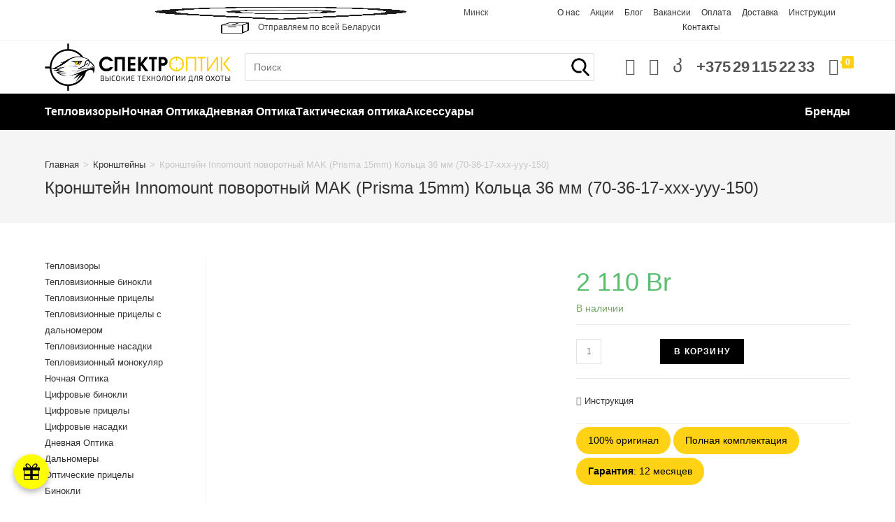

--- FILE ---
content_type: text/html; charset=UTF-8
request_url: https://spectroptic.by/product/kronshtejn-innomount-povorotnyj-mak-prisma-15mm-kolca-36-mm/
body_size: 47121
content:
<!DOCTYPE html><html class="html" lang="ru-RU"><head><script data-no-optimize="1">var litespeed_docref=sessionStorage.getItem("litespeed_docref");litespeed_docref&&(Object.defineProperty(document,"referrer",{get:function(){return litespeed_docref}}),sessionStorage.removeItem("litespeed_docref"));</script> <meta charset="UTF-8"><link data-optimized="2" rel="stylesheet" href="https://spectroptic.by/wp-content/litespeed/css/59501bfb93792ea8c062f71d2fe2fa0b.css?ver=0be74" /><link rel="profile" href="https://gmpg.org/xfn/11"><meta name="yandex-verification" content="398de1eda987e336" /><meta name='robots' content='index, follow, max-image-preview:large, max-snippet:-1, max-video-preview:-1' /><meta name="viewport" content="width=device-width, initial-scale=1"><title>Купить Кронштейн Innomount поворотный MAK (Prisma 15mm) Кольца 36 мм (70-36-17-xxx-yyy-150) online - цена, отзывы, фото, обзор</title><meta name="description" content="Продажа Кронштейн Innomount поворотный MAK (Prisma 15mm) Кольца 36 мм (70-36-17-xxx-yyy-150) по выгодным ценам. В наличии 👍 Доставка по всей РБ.👍 Гарантия." /><link rel="canonical" href="https://spectroptic.by/product/kronshtejn-innomount-povorotnyj-mak-prisma-15mm-kolca-36-mm/" /><meta property="og:type" content="article" /><meta property="og:title" content="Купить Кронштейн Innomount поворотный MAK (Prisma 15mm) Кольца 36 мм (70-36-17-xxx-yyy-150) online - цена, отзывы, фото, обзор" /><meta property="og:description" content="Продажа Кронштейн Innomount поворотный MAK (Prisma 15mm) Кольца 36 мм (70-36-17-xxx-yyy-150) по выгодным ценам. В наличии 👍 Доставка по всей РБ.👍 Гарантия." /><meta property="og:url" content="https://spectroptic.by/product/kronshtejn-innomount-povorotnyj-mak-prisma-15mm-kolca-36-mm/" /><meta property="og:site_name" content="СпектрОптик" /><meta property="article:modified_time" content="2025-05-08T07:54:07+00:00" /><meta property="og:image" content="https://spectroptic.by/wp-content/uploads/2024/04/innomount-povorotnyj-mak-prisma-15mm-kolca-36-mm-spectroptic.ru_.jpg" /><meta property="og:image:width" content="900" /><meta property="og:image:height" content="600" /><meta property="og:image:type" content="image/jpeg" /><meta name="twitter:card" content="summary_large_image" /> <script type="application/ld+json" class="yoast-schema-graph">{"@context":"https://schema.org","@graph":[{"@type":["WebPage","ItemPage"],"@id":"https://spectroptic.by/product/kronshtejn-innomount-povorotnyj-mak-prisma-15mm-kolca-36-mm/","url":"https://spectroptic.by/product/kronshtejn-innomount-povorotnyj-mak-prisma-15mm-kolca-36-mm/","name":"Купить Кронштейн Innomount поворотный MAK (Prisma 15mm) Кольца 36 мм (70-36-17-xxx-yyy-150) online - цена, отзывы, фото, обзор","isPartOf":{"@id":"https://spectroptic.by/#website"},"primaryImageOfPage":{"@id":"https://spectroptic.by/product/kronshtejn-innomount-povorotnyj-mak-prisma-15mm-kolca-36-mm/#primaryimage"},"image":{"@id":"https://spectroptic.by/product/kronshtejn-innomount-povorotnyj-mak-prisma-15mm-kolca-36-mm/#primaryimage"},"thumbnailUrl":"https://spectroptic.by/wp-content/uploads/2024/04/innomount-povorotnyj-mak-prisma-15mm-kolca-36-mm-spectroptic.ru_.jpg","datePublished":"2019-08-04T21:49:18+00:00","dateModified":"2025-05-08T07:54:07+00:00","description":"Продажа Кронштейн Innomount поворотный MAK (Prisma 15mm) Кольца 36 мм (70-36-17-xxx-yyy-150) по выгодным ценам. В наличии 👍 Доставка по всей РБ.👍 Гарантия.","breadcrumb":{"@id":"https://spectroptic.by/product/kronshtejn-innomount-povorotnyj-mak-prisma-15mm-kolca-36-mm/#breadcrumb"},"inLanguage":"ru-RU","potentialAction":[{"@type":"ReadAction","target":["https://spectroptic.by/product/kronshtejn-innomount-povorotnyj-mak-prisma-15mm-kolca-36-mm/"]}]},{"@type":"ImageObject","inLanguage":"ru-RU","@id":"https://spectroptic.by/product/kronshtejn-innomount-povorotnyj-mak-prisma-15mm-kolca-36-mm/#primaryimage","url":"https://spectroptic.by/wp-content/uploads/2024/04/innomount-povorotnyj-mak-prisma-15mm-kolca-36-mm-spectroptic.ru_.jpg","contentUrl":"https://spectroptic.by/wp-content/uploads/2024/04/innomount-povorotnyj-mak-prisma-15mm-kolca-36-mm-spectroptic.ru_.jpg","width":900,"height":600},{"@type":"BreadcrumbList","@id":"https://spectroptic.by/product/kronshtejn-innomount-povorotnyj-mak-prisma-15mm-kolca-36-mm/#breadcrumb","itemListElement":[{"@type":"ListItem","position":1,"name":"Home","item":"https://spectroptic.by/"},{"@type":"ListItem","position":2,"name":"Магазин","item":"https://spectroptic.by/shop/"},{"@type":"ListItem","position":3,"name":"Кронштейн Innomount поворотный MAK (Prisma 15mm) Кольца 36 мм (70-36-17-xxx-yyy-150)"}]},{"@type":"WebSite","@id":"https://spectroptic.by/#website","url":"https://spectroptic.by/","name":"СпектрОптик","description":"Высокие технологии для охоты","publisher":{"@id":"https://spectroptic.by/#organization"},"potentialAction":[{"@type":"SearchAction","target":{"@type":"EntryPoint","urlTemplate":"https://spectroptic.by/?s={search_term_string}"},"query-input":"required name=search_term_string"}],"inLanguage":"ru-RU"},{"@type":"Organization","@id":"https://spectroptic.by/#organization","name":"СпектрОптик","url":"https://spectroptic.by/","logo":{"@type":"ImageObject","inLanguage":"ru-RU","@id":"https://spectroptic.by/#/schema/logo/image/","url":"https://spectroptic.by/wp-content/uploads/2024/07/logo.png","contentUrl":"https://spectroptic.by/wp-content/uploads/2024/07/logo.png","width":532,"height":135,"caption":"СпектрОптик"},"image":{"@id":"https://spectroptic.by/#/schema/logo/image/"}}]}</script> <link rel="alternate" type="application/rss+xml" title="СпектрОптик &raquo; Лента" href="https://spectroptic.by/feed/" /><link rel="alternate" type="application/rss+xml" title="СпектрОптик &raquo; Лента комментариев" href="https://spectroptic.by/comments/feed/" /><link rel="alternate" type="application/rss+xml" title="СпектрОптик &raquo; Лента комментариев к &laquo;Кронштейн Innomount поворотный MAK (Prisma 15mm) Кольца 36 мм (70-36-17-xxx-yyy-150)&raquo;" href="https://spectroptic.by/product/kronshtejn-innomount-povorotnyj-mak-prisma-15mm-kolca-36-mm/feed/" /><style id='wp-block-library-theme-inline-css'>.wp-block-audio figcaption{color:#555;font-size:13px;text-align:center}.is-dark-theme .wp-block-audio figcaption{color:hsla(0,0%,100%,.65)}.wp-block-audio{margin:0 0 1em}.wp-block-code{border:1px solid #ccc;border-radius:4px;font-family:Menlo,Consolas,monaco,monospace;padding:.8em 1em}.wp-block-embed figcaption{color:#555;font-size:13px;text-align:center}.is-dark-theme .wp-block-embed figcaption{color:hsla(0,0%,100%,.65)}.wp-block-embed{margin:0 0 1em}.blocks-gallery-caption{color:#555;font-size:13px;text-align:center}.is-dark-theme .blocks-gallery-caption{color:hsla(0,0%,100%,.65)}.wp-block-image figcaption{color:#555;font-size:13px;text-align:center}.is-dark-theme .wp-block-image figcaption{color:hsla(0,0%,100%,.65)}.wp-block-image{margin:0 0 1em}.wp-block-pullquote{border-bottom:4px solid;border-top:4px solid;color:currentColor;margin-bottom:1.75em}.wp-block-pullquote cite,.wp-block-pullquote footer,.wp-block-pullquote__citation{color:currentColor;font-size:.8125em;font-style:normal;text-transform:uppercase}.wp-block-quote{border-left:.25em solid;margin:0 0 1.75em;padding-left:1em}.wp-block-quote cite,.wp-block-quote footer{color:currentColor;font-size:.8125em;font-style:normal;position:relative}.wp-block-quote.has-text-align-right{border-left:none;border-right:.25em solid;padding-left:0;padding-right:1em}.wp-block-quote.has-text-align-center{border:none;padding-left:0}.wp-block-quote.is-large,.wp-block-quote.is-style-large,.wp-block-quote.is-style-plain{border:none}.wp-block-search .wp-block-search__label{font-weight:700}.wp-block-search__button{border:1px solid #ccc;padding:.375em .625em}:where(.wp-block-group.has-background){padding:1.25em 2.375em}.wp-block-separator.has-css-opacity{opacity:.4}.wp-block-separator{border:none;border-bottom:2px solid;margin-left:auto;margin-right:auto}.wp-block-separator.has-alpha-channel-opacity{opacity:1}.wp-block-separator:not(.is-style-wide):not(.is-style-dots){width:100px}.wp-block-separator.has-background:not(.is-style-dots){border-bottom:none;height:1px}.wp-block-separator.has-background:not(.is-style-wide):not(.is-style-dots){height:2px}.wp-block-table{margin:0 0 1em}.wp-block-table td,.wp-block-table th{word-break:normal}.wp-block-table figcaption{color:#555;font-size:13px;text-align:center}.is-dark-theme .wp-block-table figcaption{color:hsla(0,0%,100%,.65)}.wp-block-video figcaption{color:#555;font-size:13px;text-align:center}.is-dark-theme .wp-block-video figcaption{color:hsla(0,0%,100%,.65)}.wp-block-video{margin:0 0 1em}.wp-block-template-part.has-background{margin-bottom:0;margin-top:0;padding:1.25em 2.375em}</style><style id='classic-theme-styles-inline-css'>/*! This file is auto-generated */
.wp-block-button__link{color:#fff;background-color:#32373c;border-radius:9999px;box-shadow:none;text-decoration:none;padding:calc(.667em + 2px) calc(1.333em + 2px);font-size:1.125em}.wp-block-file__button{background:#32373c;color:#fff;text-decoration:none}</style><style id='global-styles-inline-css'>body{--wp--preset--color--black: #000000;--wp--preset--color--cyan-bluish-gray: #abb8c3;--wp--preset--color--white: #ffffff;--wp--preset--color--pale-pink: #f78da7;--wp--preset--color--vivid-red: #cf2e2e;--wp--preset--color--luminous-vivid-orange: #ff6900;--wp--preset--color--luminous-vivid-amber: #fcb900;--wp--preset--color--light-green-cyan: #7bdcb5;--wp--preset--color--vivid-green-cyan: #00d084;--wp--preset--color--pale-cyan-blue: #8ed1fc;--wp--preset--color--vivid-cyan-blue: #0693e3;--wp--preset--color--vivid-purple: #9b51e0;--wp--preset--gradient--vivid-cyan-blue-to-vivid-purple: linear-gradient(135deg,rgba(6,147,227,1) 0%,rgb(155,81,224) 100%);--wp--preset--gradient--light-green-cyan-to-vivid-green-cyan: linear-gradient(135deg,rgb(122,220,180) 0%,rgb(0,208,130) 100%);--wp--preset--gradient--luminous-vivid-amber-to-luminous-vivid-orange: linear-gradient(135deg,rgba(252,185,0,1) 0%,rgba(255,105,0,1) 100%);--wp--preset--gradient--luminous-vivid-orange-to-vivid-red: linear-gradient(135deg,rgba(255,105,0,1) 0%,rgb(207,46,46) 100%);--wp--preset--gradient--very-light-gray-to-cyan-bluish-gray: linear-gradient(135deg,rgb(238,238,238) 0%,rgb(169,184,195) 100%);--wp--preset--gradient--cool-to-warm-spectrum: linear-gradient(135deg,rgb(74,234,220) 0%,rgb(151,120,209) 20%,rgb(207,42,186) 40%,rgb(238,44,130) 60%,rgb(251,105,98) 80%,rgb(254,248,76) 100%);--wp--preset--gradient--blush-light-purple: linear-gradient(135deg,rgb(255,206,236) 0%,rgb(152,150,240) 100%);--wp--preset--gradient--blush-bordeaux: linear-gradient(135deg,rgb(254,205,165) 0%,rgb(254,45,45) 50%,rgb(107,0,62) 100%);--wp--preset--gradient--luminous-dusk: linear-gradient(135deg,rgb(255,203,112) 0%,rgb(199,81,192) 50%,rgb(65,88,208) 100%);--wp--preset--gradient--pale-ocean: linear-gradient(135deg,rgb(255,245,203) 0%,rgb(182,227,212) 50%,rgb(51,167,181) 100%);--wp--preset--gradient--electric-grass: linear-gradient(135deg,rgb(202,248,128) 0%,rgb(113,206,126) 100%);--wp--preset--gradient--midnight: linear-gradient(135deg,rgb(2,3,129) 0%,rgb(40,116,252) 100%);--wp--preset--font-size--small: 13px;--wp--preset--font-size--medium: 20px;--wp--preset--font-size--large: 36px;--wp--preset--font-size--x-large: 42px;--wp--preset--spacing--20: 0.44rem;--wp--preset--spacing--30: 0.67rem;--wp--preset--spacing--40: 1rem;--wp--preset--spacing--50: 1.5rem;--wp--preset--spacing--60: 2.25rem;--wp--preset--spacing--70: 3.38rem;--wp--preset--spacing--80: 5.06rem;--wp--preset--shadow--natural: 6px 6px 9px rgba(0, 0, 0, 0.2);--wp--preset--shadow--deep: 12px 12px 50px rgba(0, 0, 0, 0.4);--wp--preset--shadow--sharp: 6px 6px 0px rgba(0, 0, 0, 0.2);--wp--preset--shadow--outlined: 6px 6px 0px -3px rgba(255, 255, 255, 1), 6px 6px rgba(0, 0, 0, 1);--wp--preset--shadow--crisp: 6px 6px 0px rgba(0, 0, 0, 1);}:where(.is-layout-flex){gap: 0.5em;}:where(.is-layout-grid){gap: 0.5em;}body .is-layout-flow > .alignleft{float: left;margin-inline-start: 0;margin-inline-end: 2em;}body .is-layout-flow > .alignright{float: right;margin-inline-start: 2em;margin-inline-end: 0;}body .is-layout-flow > .aligncenter{margin-left: auto !important;margin-right: auto !important;}body .is-layout-constrained > .alignleft{float: left;margin-inline-start: 0;margin-inline-end: 2em;}body .is-layout-constrained > .alignright{float: right;margin-inline-start: 2em;margin-inline-end: 0;}body .is-layout-constrained > .aligncenter{margin-left: auto !important;margin-right: auto !important;}body .is-layout-constrained > :where(:not(.alignleft):not(.alignright):not(.alignfull)){max-width: var(--wp--style--global--content-size);margin-left: auto !important;margin-right: auto !important;}body .is-layout-constrained > .alignwide{max-width: var(--wp--style--global--wide-size);}body .is-layout-flex{display: flex;}body .is-layout-flex{flex-wrap: wrap;align-items: center;}body .is-layout-flex > *{margin: 0;}body .is-layout-grid{display: grid;}body .is-layout-grid > *{margin: 0;}:where(.wp-block-columns.is-layout-flex){gap: 2em;}:where(.wp-block-columns.is-layout-grid){gap: 2em;}:where(.wp-block-post-template.is-layout-flex){gap: 1.25em;}:where(.wp-block-post-template.is-layout-grid){gap: 1.25em;}.has-black-color{color: var(--wp--preset--color--black) !important;}.has-cyan-bluish-gray-color{color: var(--wp--preset--color--cyan-bluish-gray) !important;}.has-white-color{color: var(--wp--preset--color--white) !important;}.has-pale-pink-color{color: var(--wp--preset--color--pale-pink) !important;}.has-vivid-red-color{color: var(--wp--preset--color--vivid-red) !important;}.has-luminous-vivid-orange-color{color: var(--wp--preset--color--luminous-vivid-orange) !important;}.has-luminous-vivid-amber-color{color: var(--wp--preset--color--luminous-vivid-amber) !important;}.has-light-green-cyan-color{color: var(--wp--preset--color--light-green-cyan) !important;}.has-vivid-green-cyan-color{color: var(--wp--preset--color--vivid-green-cyan) !important;}.has-pale-cyan-blue-color{color: var(--wp--preset--color--pale-cyan-blue) !important;}.has-vivid-cyan-blue-color{color: var(--wp--preset--color--vivid-cyan-blue) !important;}.has-vivid-purple-color{color: var(--wp--preset--color--vivid-purple) !important;}.has-black-background-color{background-color: var(--wp--preset--color--black) !important;}.has-cyan-bluish-gray-background-color{background-color: var(--wp--preset--color--cyan-bluish-gray) !important;}.has-white-background-color{background-color: var(--wp--preset--color--white) !important;}.has-pale-pink-background-color{background-color: var(--wp--preset--color--pale-pink) !important;}.has-vivid-red-background-color{background-color: var(--wp--preset--color--vivid-red) !important;}.has-luminous-vivid-orange-background-color{background-color: var(--wp--preset--color--luminous-vivid-orange) !important;}.has-luminous-vivid-amber-background-color{background-color: var(--wp--preset--color--luminous-vivid-amber) !important;}.has-light-green-cyan-background-color{background-color: var(--wp--preset--color--light-green-cyan) !important;}.has-vivid-green-cyan-background-color{background-color: var(--wp--preset--color--vivid-green-cyan) !important;}.has-pale-cyan-blue-background-color{background-color: var(--wp--preset--color--pale-cyan-blue) !important;}.has-vivid-cyan-blue-background-color{background-color: var(--wp--preset--color--vivid-cyan-blue) !important;}.has-vivid-purple-background-color{background-color: var(--wp--preset--color--vivid-purple) !important;}.has-black-border-color{border-color: var(--wp--preset--color--black) !important;}.has-cyan-bluish-gray-border-color{border-color: var(--wp--preset--color--cyan-bluish-gray) !important;}.has-white-border-color{border-color: var(--wp--preset--color--white) !important;}.has-pale-pink-border-color{border-color: var(--wp--preset--color--pale-pink) !important;}.has-vivid-red-border-color{border-color: var(--wp--preset--color--vivid-red) !important;}.has-luminous-vivid-orange-border-color{border-color: var(--wp--preset--color--luminous-vivid-orange) !important;}.has-luminous-vivid-amber-border-color{border-color: var(--wp--preset--color--luminous-vivid-amber) !important;}.has-light-green-cyan-border-color{border-color: var(--wp--preset--color--light-green-cyan) !important;}.has-vivid-green-cyan-border-color{border-color: var(--wp--preset--color--vivid-green-cyan) !important;}.has-pale-cyan-blue-border-color{border-color: var(--wp--preset--color--pale-cyan-blue) !important;}.has-vivid-cyan-blue-border-color{border-color: var(--wp--preset--color--vivid-cyan-blue) !important;}.has-vivid-purple-border-color{border-color: var(--wp--preset--color--vivid-purple) !important;}.has-vivid-cyan-blue-to-vivid-purple-gradient-background{background: var(--wp--preset--gradient--vivid-cyan-blue-to-vivid-purple) !important;}.has-light-green-cyan-to-vivid-green-cyan-gradient-background{background: var(--wp--preset--gradient--light-green-cyan-to-vivid-green-cyan) !important;}.has-luminous-vivid-amber-to-luminous-vivid-orange-gradient-background{background: var(--wp--preset--gradient--luminous-vivid-amber-to-luminous-vivid-orange) !important;}.has-luminous-vivid-orange-to-vivid-red-gradient-background{background: var(--wp--preset--gradient--luminous-vivid-orange-to-vivid-red) !important;}.has-very-light-gray-to-cyan-bluish-gray-gradient-background{background: var(--wp--preset--gradient--very-light-gray-to-cyan-bluish-gray) !important;}.has-cool-to-warm-spectrum-gradient-background{background: var(--wp--preset--gradient--cool-to-warm-spectrum) !important;}.has-blush-light-purple-gradient-background{background: var(--wp--preset--gradient--blush-light-purple) !important;}.has-blush-bordeaux-gradient-background{background: var(--wp--preset--gradient--blush-bordeaux) !important;}.has-luminous-dusk-gradient-background{background: var(--wp--preset--gradient--luminous-dusk) !important;}.has-pale-ocean-gradient-background{background: var(--wp--preset--gradient--pale-ocean) !important;}.has-electric-grass-gradient-background{background: var(--wp--preset--gradient--electric-grass) !important;}.has-midnight-gradient-background{background: var(--wp--preset--gradient--midnight) !important;}.has-small-font-size{font-size: var(--wp--preset--font-size--small) !important;}.has-medium-font-size{font-size: var(--wp--preset--font-size--medium) !important;}.has-large-font-size{font-size: var(--wp--preset--font-size--large) !important;}.has-x-large-font-size{font-size: var(--wp--preset--font-size--x-large) !important;}
.wp-block-navigation a:where(:not(.wp-element-button)){color: inherit;}
:where(.wp-block-post-template.is-layout-flex){gap: 1.25em;}:where(.wp-block-post-template.is-layout-grid){gap: 1.25em;}
:where(.wp-block-columns.is-layout-flex){gap: 2em;}:where(.wp-block-columns.is-layout-grid){gap: 2em;}
.wp-block-pullquote{font-size: 1.5em;line-height: 1.6;}</style><style id='woocommerce-inline-inline-css'>.woocommerce form .form-row .required { visibility: visible; }</style><style id='wpb-pcf-styles-inline-css'>.wpb-pcf-btn-default,
		.wpb-pcf-form-style-true input[type=submit],
		.wpb-pcf-form-style-true input[type=button],
		.wpb-pcf-form-style-true input[type=submit],
		.wpb-pcf-form-style-true input[type=button]{
			color: #ffffff!important;
			background: #020000!important;
		}
		.wpb-pcf-btn-default:hover, .wpb-pcf-btn-default:focus,
		.wpb-pcf-form-style-true input[type=submit]:hover, .wpb-pcf-form-style-true input[type=submit]:focus,
		.wpb-pcf-form-style-true input[type=button]:hover, .wpb-pcf-form-style-true input[type=button]:focus,
		.wpb-pcf-form-style-true input[type=submit]:hover,
		.wpb-pcf-form-style-true input[type=button]:hover,
		.wpb-pcf-form-style-true input[type=submit]:focus,
		.wpb-pcf-form-style-true input[type=button]:focus {
			color: #ffffff!important;
			background: #230000!important;
		}</style><script type="litespeed/javascript" data-src="https://spectroptic.by/wp-includes/js/jquery/jquery.min.js" id="jquery-core-js"></script> <script id="wc-add-to-cart-js-extra" type="litespeed/javascript">var wc_add_to_cart_params={"ajax_url":"\/wp-admin\/admin-ajax.php","wc_ajax_url":"\/?wc-ajax=%%endpoint%%","i18n_view_cart":"\u041f\u0440\u043e\u0441\u043c\u043e\u0442\u0440 \u043a\u043e\u0440\u0437\u0438\u043d\u044b","cart_url":"https:\/\/spectroptic.by\/cart\/","is_cart":"","cart_redirect_after_add":"no"}</script> <script id="wc-single-product-js-extra" type="litespeed/javascript">var wc_single_product_params={"i18n_required_rating_text":"\u041f\u043e\u0436\u0430\u043b\u0443\u0439\u0441\u0442\u0430, \u043f\u043e\u0441\u0442\u0430\u0432\u044c\u0442\u0435 \u043e\u0446\u0435\u043d\u043a\u0443","review_rating_required":"yes","flexslider":{"rtl":!1,"animation":"slide","smoothHeight":!0,"directionNav":!1,"controlNav":"thumbnails","slideshow":!1,"animationSpeed":500,"animationLoop":!1,"allowOneSlide":!1},"zoom_enabled":"","zoom_options":[],"photoswipe_enabled":"1","photoswipe_options":{"shareEl":!1,"closeOnScroll":!1,"history":!1,"hideAnimationDuration":0,"showAnimationDuration":0},"flexslider_enabled":"1"}</script> <script id="woocommerce-js-extra" type="litespeed/javascript">var woocommerce_params={"ajax_url":"\/wp-admin\/admin-ajax.php","wc_ajax_url":"\/?wc-ajax=%%endpoint%%"}</script> <script id="wc-cart-fragments-js-extra" type="litespeed/javascript">var wc_cart_fragments_params={"ajax_url":"\/wp-admin\/admin-ajax.php","wc_ajax_url":"\/?wc-ajax=%%endpoint%%","cart_hash_key":"wc_cart_hash_4eeb1ee3da40f1511c6cdb6d05bdebf1","fragment_name":"wc_fragments_4eeb1ee3da40f1511c6cdb6d05bdebf1","request_timeout":"5000"}</script> <link rel="https://api.w.org/" href="https://spectroptic.by/wp-json/" /><link rel="alternate" type="application/json" href="https://spectroptic.by/wp-json/wp/v2/product/1841" /><link rel="EditURI" type="application/rsd+xml" title="RSD" href="https://spectroptic.by/xmlrpc.php?rsd" /><link rel="alternate" type="application/json+oembed" href="https://spectroptic.by/wp-json/oembed/1.0/embed?url=https%3A%2F%2Fspectroptic.by%2Fproduct%2Fkronshtejn-innomount-povorotnyj-mak-prisma-15mm-kolca-36-mm%2F" /><link rel="alternate" type="text/xml+oembed" href="https://spectroptic.by/wp-json/oembed/1.0/embed?url=https%3A%2F%2Fspectroptic.by%2Fproduct%2Fkronshtejn-innomount-povorotnyj-mak-prisma-15mm-kolca-36-mm%2F&#038;format=xml" /> <script type="litespeed/javascript">(function(w,d,s,l,i){w[l]=w[l]||[];w[l].push({'gtm.start':new Date().getTime(),event:'gtm.js'});var f=d.getElementsByTagName(s)[0],j=d.createElement(s),dl=l!='dataLayer'?'&l='+l:'';j.async=!0;j.src='https://www.googletagmanager.com/gtm.js?id='+i+dl;f.parentNode.insertBefore(j,f)})(window,document,'script','dataLayer','GTM-T4NKV35P')</script> <noscript><iframe data-lazyloaded="1" src="about:blank" data-litespeed-src="https://www.googletagmanager.com/ns.html?id=GTM-T4NKV35P"
height="0" width="0" style="display:none;visibility:hidden"></iframe></noscript> <script type="litespeed/javascript">jQuery(document).ready(function($){$(window).on('load',function(){$("#poluchitSkidku").on('click',function(){ym(91123193,'reachGoal','stream_vision')})})})</script> 
 <script type="litespeed/javascript">jQuery(document).ready(function($){$(window).on('load',function(){$("#Vprspec_btn").on('click',function(){ym(91123193,'reachGoal','vopros')})})})</script> 
 <script type="litespeed/javascript">jQuery(document).ready(function($){$(window).on('load',function(){$("#strVis_btn").on('click',function(){ym(91123193,'reachGoal','stream_vision')})})})</script> 
 <script type="litespeed/javascript">jQuery(document).ready(function($){setInterval(function(){$("[data-title*='охота'] > .amount").replaceWith('<i>Купон на подарок </i><i class="fa fa-gift fa-2x" aria-hidden="true" style="margin-right: 5px"></i>')},100);$("[data-title*='охота']").contents().filter(function(){return this.nodeType===3}).remove();setInterval(function(){$(".coupon-ohota > td > .amount").replaceWith('<i>Купон на подарок </i><i class="fa fa-gift fa-2x" aria-hidden="true" style="margin-right: 5px"></i>');$(".coupon-ohota > td").contents().filter(function(){return this.nodeType===3}).remove()},100);$("place_order").on("click",function(){if($(".coupon-ohota").get(0)){ym(91123193,'reachGoal','promokod_podarok')}});$("place_order").on("click",function(){if($(".coupon-udacha").get(0)){ym(91123193,'reachGoal','promokod_dostavka')}})})</script> <meta name="yandex-verification" content="d12505792390aea9" />
<style>:root {
	--main-width: 500px;
}

#wpcf7-f6884-p6876-o1 {
	width: var(--main-width);
    margin: 0 auto 0;
}

#wpcf7-f6884-p6876-o1 .wpcf7-form {
	text-align: center;
}

#wpcf7-f6884-p6876-o1 .fs-5 {
	font-size: 18px;
}

#wpcf7-f6884-p6876-o1 .fw-bold {
	font-weight: bold;
}

#wpcf7-f6884-p6876-o1 .subscribe-form-item__img--img {
	float: none;
	width: 75% !important;
	border: 3px solid rgba(0, 0, 0, .3);
	margin-right: 0;
}

#wpcf7-f6884-p6876-o1 p {
	padding-bottom: 10px;
}

#wpcf7-f6884-p6876-o1 .space-between {
	display: flex;
	justify-content: space-between;
	align-items: center;
	margin-bottom: 15px;
}

#wpcf7-f6884-p6876-o1 .wpcf7-text {
	width: calc(var(--main-width)/1.4);
	height: 35px;
	border-radius: 5px;
	border: 2px solid rgba(187, 187, 187, 1);
	padding-left: 10px;
}

#wpcf7-f6884-p6876-o1 .your-acceptance {
	width: 15px !important;
	height: 15px !important;
	border-radius: 3px;
	margin-right: 5px !important;
}

#wpcf7-f6884-p6876-o1 .wpcf7-submit {
	width: calc(var(--main-width)/2);
	height: calc(var(--main-width)/8.3);
	border: none;
	background-color: #ffd216;
	
	font-weight: 500;
	font-size: 18px;
}

.jq-checkbox.checked .jq-checkbox__div {
	width: 8px;
    height: 3px;
    margin: 4px 0 0 3px;
}

@media screen and (max-width: 500px) {
	:root{
		--main-width: 400px;
	}
	#wpcf7-f6884-p6876-o1 .wpcf7-list-item-label {
		display: inherit !important;
	}
	#wpcf7-f6884-p6876-o1 .fs-5 {
		font-size: 14px;
	}
	#wpcf7-f6884-p6876-o1 .wpcf7-submit {
		font-size: 14px;
	}
	#wpcf7-f6884-p6876-o1 .fs-6 {
		font-size: 12px;
	}
	#wpcf7-f6884-p6876-o1 .subscribe-form-item__img--img {
		margin: 0 auto 0;
	}
}</style><style></style><script type="litespeed/javascript">document.createElement("picture");if(!window.HTMLPictureElement&&document.addEventListener){window.addEventListener("DOMContentLiteSpeedLoaded",function(){var s=document.createElement("script");s.src="https://spectroptic.by/wp-content/plugins/webp-express/js/picturefill.min.js";document.body.appendChild(s)})}</script><style>.woocommerce div.product .woo-custom-stock-status.in_stock_color { color: #77a464 !important; font-size: inherit }ul .in_stock_color,ul.products .in_stock_color, li.wc-block-grid__product .in_stock_color { color: #77a464 !important; font-size: inherit }.woocommerce-table__product-name .in_stock_color { color: #77a464 !important; font-size: inherit }.woocommerce div.product .woo-custom-stock-status.only_s_left_in_stock_color { color: #77a464 !important; font-size: inherit }ul .only_s_left_in_stock_color,ul.products .only_s_left_in_stock_color, li.wc-block-grid__product .only_s_left_in_stock_color { color: #77a464 !important; font-size: inherit }.woocommerce-table__product-name .only_s_left_in_stock_color { color: #77a464 !important; font-size: inherit }.woocommerce div.product .woo-custom-stock-status.can_be_backordered_color { color: #77a464 !important; font-size: inherit }ul .can_be_backordered_color,ul.products .can_be_backordered_color, li.wc-block-grid__product .can_be_backordered_color { color: #77a464 !important; font-size: inherit }.woocommerce-table__product-name .can_be_backordered_color { color: #77a464 !important; font-size: inherit }.woocommerce div.product .woo-custom-stock-status.s_in_stock_color { color: #77a464 !important; font-size: inherit }ul .s_in_stock_color,ul.products .s_in_stock_color, li.wc-block-grid__product .s_in_stock_color { color: #77a464 !important; font-size: inherit }.woocommerce-table__product-name .s_in_stock_color { color: #77a464 !important; font-size: inherit }.woocommerce div.product .woo-custom-stock-status.available_on_backorder_color { color: #77a464 !important; font-size: inherit }ul .available_on_backorder_color,ul.products .available_on_backorder_color, li.wc-block-grid__product .available_on_backorder_color { color: #77a464 !important; font-size: inherit }.woocommerce-table__product-name .available_on_backorder_color { color: #77a464 !important; font-size: inherit }.woocommerce div.product .woo-custom-stock-status.out_of_stock_color { color: #ff0000 !important; font-size: inherit }ul .out_of_stock_color,ul.products .out_of_stock_color, li.wc-block-grid__product .out_of_stock_color { color: #ff0000 !important; font-size: inherit }.woocommerce-table__product-name .out_of_stock_color { color: #ff0000 !important; font-size: inherit }.woocommerce div.product .woo-custom-stock-status.grouped_product_stock_status_color { color: #77a464 !important; font-size: inherit }ul .grouped_product_stock_status_color,ul.products .grouped_product_stock_status_color, li.wc-block-grid__product .grouped_product_stock_status_color { color: #77a464 !important; font-size: inherit }.woocommerce-table__product-name .grouped_product_stock_status_color { color: #77a464 !important; font-size: inherit }</style><script></script>	<noscript><style>.woocommerce-product-gallery{ opacity: 1 !important; }</style></noscript><style type="text/css">.filter .filter__checkgroup-control:checked + .filter__label-button,
	.filter .filter__checkgroup-control:checked + .filter__checkgroup-check,
	.filter .pc-range-slider__control .ui-slider-range,
	.filter .pc-range-slider__control .ui-slider-handle,
	.filter .filter__properties-item--active .filter__checkgroup-count {
		background: #ffd216;
	}

	.filter .filter__checkgroup-control:checked + .filter__label-button {
		border-color: #ffd216;
	}

	.filter__properties-item:not(.filter__properties-item--active):hover .filter__checkgroup-count {
		background-color: transparent;
		border-color: #ffd216;
	}

	.filter__properties-item:not(.filter__properties-item--active):hover .filter__checkgroup-title {
		color: #ffd216;
	}

	.pc-active-filter .pc-active-filter__item-delete {
		color: #ffd216;
		border-color: #ffd216;
	}</style><link rel="icon" href="https://spectroptic.by/wp-content/uploads/2023/03/cropped-cropped-fav-32x32.png" sizes="32x32" /><link rel="icon" href="https://spectroptic.by/wp-content/uploads/2023/03/cropped-cropped-fav-192x192.png" sizes="192x192" /><link rel="apple-touch-icon" href="https://spectroptic.by/wp-content/uploads/2023/03/cropped-cropped-fav-180x180.png" /><meta name="msapplication-TileImage" content="https://spectroptic.by/wp-content/uploads/2023/03/cropped-cropped-fav-270x270.png" /><style id="wp-custom-css">/* Только для каталога */body.archive.woocommerce .widgetprod{top:45px}/* Для страницы товара */.woocommerce-product-gallery,.woocommerce-product-gallery__wrapper{position:relative}/* Для каталога товаров */.woocommerce-loop-product__link{position:relative}/* Сам ярлык */.widgetprod{position:absolute;top:10px;left:10px;z-index:2;/* Можно добавить pointer-events:none;если не хотите,чтобы ярлык был кликабельным */}.prod_widgetprod{display:inline-block;background:#ffd216;color:#fff;font-weight:bold;font-size:14px;padding:4px 12px;border-radius:4px;box-shadow:0 2px 6px rgba(0,0,0,0.15);text-transform:uppercase;letter-spacing:1px;margin-right:5px}.alterproduct h3{margin-bottom:10px}.alterproduct .availability.out_of_prod{margin-bottom:15px}.consultation-block{display:flex;justify-content:space-between;align-items:center;margin:20px 0;padding:15px;background:#f9f9f9;border-radius:5px}.consultation-content{flex:1}.consultation-title{font-size:18px;font-weight:bold;margin-bottom:5px}.consultation-text{font-size:14px;color:#666}.consultation-button{display:inline-block;padding:10px 20px;border:2px solid #ffd214;color:#000;text-decoration:none;border-radius:5px;transition:all 0.3s ease}.consultation-button:hover{background-color:#ffd214;color:#000}@media screen and (max-width:768px){.consultation-block{flex-direction:column;text-align:center;padding:20px 15px}.consultation-content{margin-bottom:15px}.consultation-title{font-size:16px}.consultation-text{font-size:14px}.consultation-button{width:100%;max-width:200px;text-align:center}}.prod_preim{display:inline-block;padding:5px 15px;border-radius:25px;text-decoration:none;cursor:pointer;transition:all 0.3s ease;border:2px solid transparent;background-color:#ffd216;color:black;margin-top:5px}/* Стили для всплывающего окна */#holiday-notice{display:none;position:fixed;top:0;left:0;width:100%;height:100%;background:rgba(0,0,0,0.8);z-index:9999;justify-content:center;align-items:center}/* Модальное окно */#holiday-modal{background:#fff;color:#333;padding:20px;border-radius:10px;max-width:400px;width:90%;text-align:center;position:relative}/* Крестик для закрытия */#modal-close{position:absolute;top:10px;right:10px;font-size:20px;cursor:pointer}/* Баннер */#holiday-banner{background:#333;color:#fff;padding:10px 20px;text-align:center;font-size:16px;cursor:pointer;position:relative;z-index:1000}.product_meta.meta2{border-top:0 !important;padding-top:0 !important}.w50{width:50%}.block-slide{display:block;margin-bottom:40px}.w-left{float:left}.block-slide .slide-right{padding:0 20px 20px 20px}.choise-form div{float:left;margin:0 30px 0 0;max-width:250px}.choise-text{font-size:26px;font-weight:bold;text-align:center;margin-bottom:30px;padding:25px 0}.choise-text p{margin-bottom:0}.choise-form p{margin-bottom:5px;font-weight:500}.choise-form{display:table;margin:auto}.choise-form .wpcf7-text{background:#e0e1e2}#choise-sect{background-color:#f9fafb;padding:70px 0}.choise .wpcf7-spinner{display:block;top:-60px;margin:auto}#choise-sect #wpcf7-f13043-o1{position:relative}.wpcf7 form .wpcf7-response-output{/*right:40%;display:block;position:absolute;top:100px;*/width:auto;display:inline-block;margin:0}.choise{max-width:1100px;margin:auto}.availability.instock{color:#77a464 !important;font-size:inherit}.availability.outofstock{color:#ff0000 !important;font-size:inherit}.product-card_footer .woocommerce-Price-amount.amount{color:#0a0404;font-size:18px}.owl-item .product-card_descr{font-size:14px;font-weight:600;line-height:1.5;color:#333}.product-card_footer .price{margin-bottom:5px;display:block}.add_to_cart .button.product_type_simple.add_to_cart_button{text-transform:none}.owl-stage-outer .product-inner.clr{text-align:center}.woocommerce div.product form.cart{margin-top:10px}div.availability.out_of_prod.stock,div.availability.instock,div.availability.pre_order,div.availability.outofstock,div.availability.out_of_prod{margin-top:10px}p.stock.out-of-stock,p.stock.in-stock,p.stock.onbackorder,p.stock.out_of_prod,p.stock.pre_order{display:none}.navigation.pagination{padding-bottom:25px}.navigation.pagination .page-numbers.current{font-weight:bold}.navigation.pagination .page-numbers{font-size:18px;padding:15px}.div-h4{font-size:17px;font-weight:600;color:#333;line-height:1.4}.div-h2{font-size:20px;font-weight:600;color:#333;line-height:1.4;margin:0 0 15px}.div-h4.woocommerce-Reviews-title{margin-bottom:20px}.owp-floating-bar div.entry-title{display:inline-block;color:#fff;font-size:16px;font-weight:300;margin:0;padding:0;border:0;letter-spacing:.6px;line-height:1.4}.woocommerce ul.products li.product li.title div{min-height:64px;display:flex;align-items:flex-start;justify-content:center;font-family:inherit;font-size:14px;line-height:1.5;color:#333;font-weight:600;margin:0 0 20px}.article-item .article-descr.singl-articl{padding-bottom:70px;display:block}.article-item.clearfix{position:relative;margin-bottom:28px;margin-top:25px;border-bottom:1px solid #d8d8d8}.article-item.clearfix::before,.article-item.clearfix::after{content:" ";display:table;box-sizing:border-box}.article-item.clearfix::after{clear:both}.article-item .article-descr img{float:left;margin-right:30px;margin-bottom:5px;/*max-width:420px;*/height:auto;max-height:255px;object-fit:cover}article.category-news .article-item .article-descr img{max-width:180px}.article-descr .slide-left{padding-left:50px}.article-item .article-descr .date{display:inline-block;margin:2px 0 30px;padding:10px 20px;font-size:14px;color:#5a5a5a;background-color:#f2f2f2;border-radius:26px}.icon.icon-date{width:19px;height:19px;background-image:url(/wp-content/themes/storefront-child/img/icons/date.png)}.article-item .article-descr .date i{margin-right:8px}.icon{display:inline-block;vertical-align:middle;width:16px;height:16px;background:no-repeat 50% 50%;background-image:none;background-size:auto;-webkit-background-size:cover;background-size:cover}.article-item .article-descr .date span,.article-item .article-descr .date i{display:inline-block;vertical-align:middle}.article-item .article-descr h3{float:left;width:100%;margin-bottom:24px;padding:0 0 26px;font-size:18px;border-bottom:1px dashed #000;text-transform:uppercase}.article-item .article-descr h3 span{display:block;font-size:24px}.article-item .article-descr p{line-height:24px;padding:0 14px 0 0;color:#212121}.article-item .article-descr{padding-bottom:70px;display:flex}.article-item .article-descr .read_more{position:absolute;bottom:30px;right:0;width:132px;height:44px;border:1px solid #5e5e5e;text-transform:uppercase;text-align:center}.article-item .article-descr .read_more a{font-size:14px;line-height:44px;color:#1a1a1a;vertical-align:middle}.article-item .article-descr .read_more i{margin-left:4px}.icon.icon-arr_r{width:7px;height:14px;background-image:url(/wp-content/themes/storefront-child/img/icons/arr_r.png)}.flaticon-back.slick-arrow{left:0}.main-menu.dropdown-menu.sf-menu li{margin:0 10px}#main-brands .img_wrap img{object-fit:contain;height:100%}@media all and (min-width:600px){#main-brands .img_wrap img{max-height:65px}}@media all and (max-width:600px){#main-brands .img_wrap img{max-height:129px}}#main-brands .img_wrap{margin:30px}.brand-desc{font-size:16px;margin-bottom:40px}.border_block{border:1px solid #eee;box-shadow:0 0 10px #eee}.zoomtoo-container .attachment-shop_single{margin:0 auto !important}/* Вывод категорий над товарами */ul.woocommerce-categories{text-align:center;font-size:.5em;padding:0;margin:0 0 5em 0;list-style:none;-ms-box-orient:horizontal;display:-webkit-box;display:-moz-box;display:-ms-flexbox;display:-webkit-flex;display:flex;-webkit-flex-wrap:wrap;flex-wrap:wrap;justify-content:flex-start}.woocommerce-product-category-page a{font-size:13px;border-bottom:dashed 1px}/* выводим элементы в 4 столбца */li.woocommerce-product-category-page{margin-right:15px /*margin-bottom:2%;width:21.25%;*/}li.woocommerce-product-category-page:nth-child(1){margin-left:0}/* Убираем отсуп слева у первого элемента на следующих рядах li.woocommerce-product-category-page:nth-child(4n+1){margin-left:0}*//* === На мобильных === */@media (max-width:480px){/* выводим элементы в 2 столбца */li.woocommerce-product-category-page{margin-right:5%;margin-bottom:0;width:100%}li.woocommerce-product-category-page a{float:left}div#primary{border-style:none !important}/* Убираем отсуп слева у первого элемента на следующих рядах */li.woocommerce-product-category-page:nth-child(2n+1){margin-left:0}}/* мой стиль */body .oceanwp-row .span_3_of_4{width:75%}.payment{filter:invert(100%)}#footer-bottom-inner{border-top:#3c3c3c 1px solid}.f_social{font-size:22px;margin:0 25px}.f_social a{padding:0 5px}.f_contact_item{margin-bottom:6px;color:#ffffff;display:flex}.site-footer .widget_nav_menu li,.site-footer .widget_nav_menu li:first-child{border-top:none;border-bottom:none}.fa-brands.fa-periscope{padding-top:6px;padding-right:10px;font-size:25px}.fa-solid.fa-shop,.fa-solid.fa-phone-volume{padding-top:3px;padding-right:10px;font-size:20px}#ryadom_video{background-image:url("/wp-content/themes/oceanwp/assets/img/puli-pr.png");background-repeat:no-repeat;background-position:13% 110%}.bg_ryadom_video{position:absolute;margin-top:-285px;right:15px}#ryadom_video .container{display:table}.video_ryadom_video{width:45%;float:left}.text_ryadom_video div{font-size:18px;margin:0 0 20px}.text_ryadom_video{width:55%;float:right;margin-top:60px;background:#333;padding:60px;color:#fff}.text_ryadom_btn{font-size:20px;background-color:#ffd214;font-weight:700;color:#333333;padding:0 16px;height:40px;display:block;align-items:center;width:90px;margin-top:16px}.text_ryadom_btn:hover{text-decoration:underline;color:#333333}.cat-title{float:right;width:60%;color:#000;font-size:18px;font-weight:600;text-align:center;padding:1em 0;line-height:1}.cat-title:hover{color:#fff}#main-tags .img{float:left;width:40%}.scheme_item.hunter{margin:20px 40px 20px 40px;display:table;background:rgb(255,210,22)}.hunter .img img{height:80px;object-fit:cover;width:100%}.hunter .img{display:inline-block;position:relative;line-height:0}.hunter .img:after{content:"";display:block;width:100%;height:100%;position:absolute;top:0;left:0;background:transparent;background:linear-gradient(270deg,rgb(255,210,22) 0,rgba(255,222,83,0.80) 8%,rgba(255,239,170,0.64) 19%,rgba(255,239,170,0.20) 100%)}.wcmenucart-details.count{position:relative;top:-5px}section#main-tags .img_wrap img{height:80px;object-fit:cover}.img_wrap img{height:200px;object-fit:cover;width:100%}#main-brands .product-inner.clr{padding:0}div#site-header-inner.head-shortmenu{background:#000}.clr.container.shortmenu ul{display:flex;gap:40px;list-style:none;margin:0}.clr.container.shortmenu ul li a{color:#fff;font-size:16px;font-weight:600;line-height:52px;display:block}.clr.container.shortmenu ul li a:hover,.clr.container.shortmenu ul li a:active{color:#ffd214}.container.shortmenu{display:flex;justify-content:space-between}.clr.container.shortmenu:after,div#site-header-inner:after{content:none}li.search-toggle-li,nav#site-navigation div#searchform-dropdown{display:none}div#site-header-inner ul.main-menu i{font-size:24px;padding:0}#site-navigation-wrap .dropdown-menu>li>a{font-size:22px;font-weight:bold;display:flex;padding:0 5px;align-items:center;justify-content:center;word-spacing:-3px;letter-spacing:0}#top-bar-social.top-bar-centered{padding:0}#top-bar-social ul{display:flex;align-items:center}form.searchform{display:flex;align-items:center;position:relative}form.searchform button[type="submit"]{height:40px;width:40px;background-color:#fff;padding:2px;border:1px solid #ddd;border-left:1px solid #fff;-webkit-border-radius:3px;-moz-border-radius:3px;-ms-border-radius:3px;border-radius:3px}form.searchform .btn-wrapper{position:absolute;left:auto;right:0}header#site-header form input[type=search]{width:500px}a.brands-link{color:#fff;font-size:16px;font-weight:600;line-height:52px;display:block}section#slider .container{display:flex;flex-wrap:wrap;gap:15px}.slide-left{width:65%}.slide-right{width:calc(100% - (65% + 15px))}.slide_top,.slide_bottom{position:relative;margin-bottom:15px}.slide-right span.title_banner,span.title_banner{position:absolute;left:8%;bottom:10%;padding:25px 35px;background:#333333cc;color:#ffd216;font-size:20px;font-weight:600}.slide-right>div>a>img{width:100%;max-height:270px;object-fit:cover;aspect-ratio:16 / 7.92}section#slider{padding:15px 0 30px}section#main-cats{padding:70px 0;background:whitesmoke}section#main-cats .scheme_item-wrap,section#main-tags .scheme_item-wrap{display:grid;grid-template-columns:1fr 1fr 1fr;gap:15px}section#main-cats .scheme_item-wrap .img_wrap img,section#main-tags .scheme_item-wrap .img_wrap img{width:100%;aspect-ratio:3;object-fit:cover}span.main-cat-title{position:absolute;padding:0 10px;background:#ffd214;color:#333;font-size:20px;font-weight:bold;bottom:30px;left:30px}section#main-cats .scheme_item-wrap .scheme_item,section#main-tags .scheme_item-wrap .scheme_item{position:relative}section#main-video-block video{aspect-ratio:2.39/1;width:100%}section#main-video-block{position:relative}.video-content-wrap{text-align:center;position:absolute;margin-top:-650px;padding:50px;display:flex;flex-direction:column;justify-content:center;align-items:center;color:#fff}section#main-video-block .container{margin:0 auto;position:relative}.video-title{font-size:32px;font-weight:600;padding-bottom:30px}.video-text{width:70%;font-size:16px;font-weight:600}section#start-content,section#ryadom_video{padding:70px 0}#main-brands .carousel-title{padding-top:70px}.carousel-title{margin-bottom:30px;text-align:center;font-size:30px;font-weight:700;line-height:1.2;color:#000;text-transform:uppercase}.carousel-title span:before{display:block;margin:0 auto 28px;content:'';width:250px;height:6px;background-color:#ffd216}.woocommerce ul.products li.owp-content-center .product-inner img.woo-entry-image-main{width:100%;height:265px;object-fit:contain;margin:auto}.product-card_img{height:255px}.product-card_img a img{max-height:255px;width:100%;height:100%;object-fit:contain}.woocommerce ul.products li.product .product-entry-slider .oceanwp-slider-slide,.woocommerce ul.products li.product .product-entry-slider .oceanwp-slider-slide a,.woocommerce ul.products li.product .product-entry-slider .oceanwp-slider-slide img,.productslider .product-card_img{width:100%;height:265px;object-fit:contain;margin:auto}.woocommerce ul.products li.product .woo-entry-inner li.image-wrap{width:100%;height:265px;object-fit:contain;margin:auto}/*sidebar*/#right-sidebar-inner{margin-bottom:100px;.menu-bokovoe-menju-kategorij-container{>ul{>li{position:relative;padding:10px;cursor:pointer;border-bottom:1px dashed #969696;&::before{content:'\f105';font-family:FontAwesome;position:absolute;top:15px;right:10px;width:5px;height:9px;@extend %transition}&:hover{&::before{content:'\f105';font-family:FontAwesome}}&.active{color:$color-accent;&::before{transform:rotate(90deg);background-image:url(img/icons/sub_menu-arr-o.png)}}}}a{color:#343434;text-transform:uppercase;padding:10px 120px 10px 0;&.active{color:$color-accent}&:hover{color:$color-accent}}}.sub-menu{display:none;padding:20px 0;a{position:relative;display:block;margin-bottom:10px;padding:0;padding-left:28px;color:#343434;text-transform:none;line-height:1.4;border:none;opacity:0.7;&::before{display:block;content:'';position:absolute;top:7px;left:15px;width:5px;height:9px;opacity:0.6;background-image:url(img/icons/sub_menu-arr.png)}&.active{color:#343434;opacity:1;&::before{opacity:1}}&:hover{color:#343434;opacity:1;&::before{opacity:1;background-image:url(img/icons/sub_menu-arr.png)}}}}}.sidebar_filter-wrap{.filter__item{margin-bottom:10px;.title{margin-bottom:10px;padding:10px 8px;font-weight:500;text-transform:uppercase;border-top:2px solid #212121;border-bottom:2px solid #212121;cursor:pointer;i{float:right;margin-top:1px}&.active{i{margin-top:2px;margin-right:5px;transform:rotate(90deg)}}}.filter__title{cursor:pointer;padding:10px 0}label{display:block;margin-bottom:15px;cursor:pointer;&:hover{.jq-checkbox{box-shadow:0 2px 6px rgba(0,0,0,0.2)}}}}.sub-filter__wrap{display:block;.sub-filter__item{//border-bottom:1px solid #868686;.sub-title{padding:16px 0;font-weight:500;cursor:pointer;i{margin:0 12px 0 3px}&.active{i{margin-top:2px;margin-right:12px;transform:rotate(90deg)}}}.list-wrap{display:none;padding:15px 0}&:last-child{border-bottom:none}.widget_ss_product_stock_status{padding:16px 0;label{+label{margin-top:10px}}}}}}/*sidebar filter form*/.sidebar-filter-form{.filter-group{.jq-number{width:118px !important;padding:0;border:1px solid #b3b3b3;&:nth-child(1){margin-right:10px}&:nth-child(2){margin-left:10px}}.jq-number__spin{display:none}.range{margin:22px 0 12px}.range_value{margin-bottom:14px;span{float:left;margin-top:10px;font-size:14px;color:#9c9c9c;&:last-child{float:right}}}.ui-slider{margin-top:30px}}button{padding:8px 16px;width:100%;height:42px;text-align:center;text-transform:uppercase;color:#fff;background-color:#1a1a1a}}ul#menu-bokovoe-menju-kategorij>li.current-menu-parent>a{color:#ffd216}ul#menu-bokovoe-menju-kategorij li.current-menu-parent .sub-menu{display:block}ul#menu-bokovoe-menju-kategorij li.current-menu-parent .sub-menu li.current-menu-parent a{color:#343434;opacity:1}.filter .filter__checkgroup-control:checked + .filter__label-button,.filter .filter__checkgroup-control:checked + .filter__checkgroup-check,.filter .pc-range-slider__control .ui-slider-range,.filter .pc-range-slider__control .ui-slider-handle,.filter .filter__properties-item--active .filter__checkgroup-count{background:#ffd214}.woocommerce ul.products li.product li.title h2,.woocommerce ul.products li.product li.title a,.productslider .product .title a,.productslider .product-card_descr a{min-height:64px;display:flex;align-items:flex-start;justify-content:center}.woocommerce ul.products .product,.productslider .product{padding:0;margin:0}.woocommerce ul.products .product-inner,.productslider .product-inner{border:1px solid #eee;padding:5px 5px 20px;margin:10px;box-shadow:0 0 10px #eee}span.geo img,span.send img{height:20px;margin:0 5px 0 0}span.geo,span.send{display:inline-block}span.geo{margin-right:10px}div#top-bar-content{float:none;display:flex;justify-content:space-between}div#top-bar-content:after{content:none}div#site-header-inner{display:flex;justify-content:space-between;align-items:center}section#main-tags{background-image:linear-gradient(rgba(255,255,255,.5),rgba(255,255,255,.5)),url(/wp-content/uploads/2024/03/back-forest.jpg);background-position:100% 50%;padding:70px 0}ul.product-entry-slider.products .product-card_img img{height:256px;object-fit:contain;margin:auto}ul.product-entry-slider.products .product-card_img{text-align:center}#footer-bottom-inner{border-top:#3c3c3c 1px solid}#footer-bottom{background-color:#222}#footer-bottom.no-footer-nav #copyright{padding-top:40px}.search-results div#content-wrap{display:flex;flex-wrap:wrap}body.page-template-default.page #primary{width:100%;border:none !important;padding:0 !important}aside#right-sidebar{order:0;padding:0 !important;padding-right:30px !important}div#primary{order:1;padding-left:30px;padding-right:0 !important;border-right:none !important;border-left-width:1px;border-style:solid;border-color:#f1f1f1}@media only screen and (min-width:959px){a.oceanwp-off-canvas-filter{display:none}}@media only screen and (max-width:991px){.head-shortmenu,div#site-header-inner div#top-bar-social{display:none !important}.oceanwp-mobile-menu-icon span.oceanwp-text,.oceanwp-mobile-menu-icon a.mobile-menu.opened .oceanwp-close-text,div#site-header-inner form.searchform{display:none}div#mobile-dropdown{left:auto;right:0;background-color:#fff;width:325px;max-height:calc(100vh - 80px);overflow:auto;z-index:10000;-webkit-box-shadow:0 0 12px 0 rgba(0,0,0,.4);-moz-box-shadow:0 0 12px 0 rgba(0,0,0,.4);box-shadow:0 0 12px 0 rgba(0,0,0,.4);-webkit-transition:all .3s ease-in-out;-moz-transition:all .3s ease-in-out;-ms-transition:all .3s ease-in-out;-o-transition:all .3s ease-in-out;transition:all .3s ease-in-out}div#site-header-inner{max-width:100%;display:flex;justify-content:space-between;padding:0 15px}div#site-header-inner:after{content:none}.slide-left,.slide-right{width:100%}.slide-right span.title_banner{font-size:16px;padding:15px}section#main-cats .scheme_item-wrap{grid-template-columns:1fr 1fr}span.main-cat-title{font-size:16px;padding:15px;bottom:15px;left:15px}.video-content-wrap{padding:15px;margin:-120px 5% 0;width:90%}.video-title{font-size:20px;padding:0}section#main-video-block .container{max-width:100%;text-align:center}.video-text{width:100%}section#main-tags .scheme_item-wrap{grid-template-columns:1fr 1fr}#footer-widgets .col-1,#footer-widgets .col-2{width:50% !important}}@media only screen and (max-width:621px){.choise-form div{width:100%;max-width:inherit;margin:auto}.wpcf7-response-output{right:-5px;width:100%;bottom:-50px;top:auto}.bg_ryadom_video{display:none}.video-text{display:none}section#main-tags .scheme_item-wrap{grid-template-columns:1fr}.text_ryadom_video{width:100%;float:none;margin-top:0;padding:20px}.video_ryadom_video{width:100%}}.single-akcii .akcii .article-item .article-descr{flex-direction:column}.akcii .article-item .article-descr table img{max-width:250px}.akcii .article-item .article-descr table td{vertical-align:middle}@media all and (max-width:981px){.akcii .article-item .article-descr tr{display:flex;flex-direction:column}.akcii .article-item .article-descr .blank{display:none}}.slide-right span.title_banner,span.title_banner{bottom:4%;padding:8px}.comment-text .woocommerce-review__dash,.comment-text .woocommerce-review__published-date{visibility:hidden}.akcii .article-descr >a img{max-height:100%;margin-bottom:20px}.akcii .article-descr .date{margin:4px 0 16px}.akcii .article-descr .sale__container{max-width:1200px;float:left;margin-top:24px}.akcii .article-descr .sale__container table{margin-top:32px;margin-bottom:32px}.akcii .article-descr .sale__container table tr{border-top:1px solid #e9e9e9;display:flex}.akcii .article-descr .sale__container td>a:not(.sale__btn){text-decoration:underline}@media all and (max-width:767px){.akcii .article-descr .sale__container table tr{flex-direction:column}}.akcii .article-descr .sale__container table tr td{padding:20px 10px}.akcii .article-descr .sale__container table tr td:nth-child(1){display:flex;padding-left:0}.akcii .article-descr .sale__container table tr td:nth-child(2){width:100%}@media all and (max-width:1260px){.akcii .article-descr .sale__container .blank{display:none}}.akcii .article-descr .sale__card{display:flex;flex-direction:column;justify-content:space-between;align-items:center;border:1px solid #eee;padding:5px 16px 20px;box-shadow:0 0 10px #eee;max-width:350px}.akcii .article-descr .sale__card img{max-width:250px}.akcii .article-descr .sale__card h4{text-align:center}.akcii .article-descr .sale__price{font-size:18px;text-align:center;color:#57bf6d}.akcii .article-descr .sale__price-old{text-decoration:line-through;color:#555}.akcii .article-descr .sale__btn{display:inline-block;background-color:#000;color:#fff;padding:12px;font-size:12px;line-height:12px;text-transform:uppercase;letter-spacing:1.2px;font-weight:600}.akcii .article-descr .sale__btn:hover{background-color:#ffd214;color:#000}.akcii .article-descr>img{max-width:500px}.akcii .article-descr .sale__bottom{display:flex;flex-wrap:wrap;justify-content:flex-start;list-style:none;margin:32px 0}.akcii .article-descr .sale__bottom li{line-height:16px}.woocommerce table.shop_table a.remove{line-height:27px}@media all and (max-width:981px){.akcii .article-item .article-descr{display:block}.akcii .article-descr .slide-left{padding-left:0}.akcii .article-item .article-descr .date{margin:20px 0}.akcii .article-descr.singl-articl >a img{margin-bottom:0}}/* .article-descr.singl-articl .slide-left{padding-left:0;max-width:500px}.article-descr.singl-articl .slide-right{width:360px;padding:0}*/.article-descr.singl-articl .sale__container .link__underlined{text-decoration:underline}.woocommerce table.shop_table a.remove{line-height:27px}div#tab-complectation_tab ul{list-style:disc;margin:20px 0 0 20px}div#tab-description .complectation{display:none}@media only screen and (max-width:767px){#site-header #site-logo #site-logo-inner a img{max-height:36px;height:36px}}body.default-breakpoint .oceanwp-mobile-menu-icon a.menu-link{padding:10px;font-size:22px;line-height:56px}.oceanwp-mobile-menu-icon i.fas.fa-shopping-basket{font-size:20px}.oceanwp-mobile-menu-icon a.wcmenucart{padding-left:10px;display:flex;justify-content:center;align-items:center}.oceanwp-mobile-menu-icon a.mobile-menu{font-size:20px;display:flex;align-items:center;padding:0 0 0 15px}span.wcmenucart-details.count{top:-10px;margin-left:5px !important}.woocommerce-cart-form__cart-item.cart_item .regular-price,.woocommerce-mini-cart-item .regular-price{text-decoration:line-through}.woocommerce-cart-form__cart-item.cart_item .regular-price .amount,.woocommerce-mini-cart-item .regular-price .amount{color:#c9c9c9}.sale__bottom li{line-height:16px}.sale__bottom li img{margin-right:4px!important}#right-sidebar-inner li#menu-item-14670{display:none}@media all and (max-width:959px){div#primary{border:none}}/*Card styles with icons -start*/.card__grey{background-color:rgba(84,84,84,0.0509803922);padding:36px 36px 16px;margin:12px 0 20px}.woocommerce div.product .woocommerce-tabs .panel .card__grey>h2{line-height:24px;margin-bottom:8px;margin-top:0;font-weight:700}.card__icon{padding:16px 0 20px}.card__icon p{margin:0}#tab-description .card__icon ul{margin-top:0}.card__icon h2:before{content:"";display:block;width:24px;height:40px;margin-right:12px}.woocommerce div.product .woocommerce-tabs .panel .card__icon>h2{position:relative;display:flex;align-items:center;line-height:24px;margin-bottom:8px;margin-top:0;font-weight:700}.card__icon__temp h2:before{background:url("https://spectroptic.by/wp-content/uploads/2024/09/tmp.png") no-repeat center center;background-size:contain;content:"";display:block;width:24px;height:24px;margin-right:12px}.card__icon__camera h2:before{background:url("https://spectroptic.by/wp-content/uploads/2024/09/cam1.png-1.webp") no-repeat center center;background-size:contain;content:"";display:block;width:24px;height:24px;margin-right:12px}.card__icon__dist h2:before{background:url("https://spectroptic.by/wp-content/uploads/2024/09/dist2.png") no-repeat center center;background-size:contain;content:"";display:block;width:24px;height:34px;margin-right:12px}.card__icon__battery h2:before{background:url("https://spectroptic.by/wp-content/uploads/2024/09/bat2-3.png") no-repeat center center;background-size:contain;content:"";display:block;width:24px;height:24px;margin-right:12px}.card__icon__palette h2:before{background:url("https://spectroptic.by/wp-content/uploads/2024/09/pal.png") no-repeat center center;background-size:contain;content:"";display:block;width:24px;height:24px;margin-right:12px}.card__icon__record h2:before{background:url("https://spectroptic.by/wp-content/uploads/2024/09/rec.png") no-repeat center center;background-size:contain;content:"";display:block;width:24px;height:24px;margin-right:12px}.card__icon__pip h2:before{background:url("https://spectroptic.by/wp-content/uploads/2024/09/pip.png") no-repeat center center;background-size:contain;content:"";display:block;width:24px;height:24px;margin-right:12px}.card__icon__aim h2:before{background:url("https://spectroptic.by/wp-content/uploads/2024/09/type-1.png") no-repeat center center;background-size:contain;content:"";display:block;width:24px;height:24px;margin-right:12px}.card__icon__set h2:before{background:url("/wp-content/uploads/2024/09/settings.png") no-repeat center center;background-size:contain;content:"";display:block;width:24px;height:24px;margin-right:12px}.card__icon__dim h2:before{background:url("/wp-content/uploads/2024/09/dimensions.png") no-repeat center center;background-size:contain;content:"";display:block;width:24px;height:24px;margin-right:12px}.card__img{display:block;margin:auto;max-width:90%;max-height:320px;transition:transform 0.3s}.card__img:hover{transform:scale(1.3);z-index:10}.sale__container p>a:not(.sale__btn){text-decoration:underline}.description>p>a{text-decoration:underline}a.underline{text-decoration:underline}.yshorts{width:800px;height:500px;margin:0 auto 32px;max-width:90%}.yvideo{margin:0 auto 32px;max-width:90%}td.thead{background:#f5f5f5;text-align:center;font-weight:600}#tab-additional_information tr>td:nth-child(1){width:60%}/*Card styles with icons -end*/.single-post:not(.elementor-page) .entry-content a:not(.wp-block-button__link):not(.wp-block-file__button),.page:not(.elementor-page):not(.woocommerce-page) .entry a:not(.wp-block-button__link):not(.wp-block-file__button),.single-post:not(.elementor-page) .entry-content a:not(.wp-block-button__link):not(.wp-block-file__button):hover,.page:not(.elementor-page):not(.woocommerce-page) .entry a:not(.wp-block-button__link):not(.wp-block-file__button):hover{text-decoration:none}/*Related products - hide broken slider START*/.woocommerce .related.products ul.products li.product .product-entry-slider .oceanwp-slider-slide{visibility:hidden}.woocommerce .related.products ul.products li.product .product-entry-slider .oceanwp-slider-slide.is-selected{visibility:visible}.woocommerce .related.products ul.products li.product .product-entry-slider .flickity-button{display:none}/*Related products - hide broken slider END*/div#form-quiz{padding:20px;border:1px solid #ccc;border-radius:10px;box-shadow:0 0 10px #ddd;max-width:750px}.form-qiuz_item.sw{display:block}.form-qiuz_item.hd{display:none}div#btn-quiz01 p,div#btn-quiz02 p,div#btn-quiz03 p,div#btn-quiz04 p,div#btn-quiz05 p,div#btn-quiz06 p{background:#000;color:#fff;display:inline-block;text-align:center;padding:5px 25px;font-weight:600;cursor:pointer;margin:10px}div#btn-quiz01 p:hover,div#btn-quiz02 p:hover,div#btn-quiz03 p:hover,div#btn-quiz04 p:hover,div#btn-quiz05 p:hover,div#btn-quiz06 p:hover{border-color:#ffd216;background:#ffd216;color:#000}.form-qiuz_item>p>span{padding:10px 0;display:block}div#btn-back01 p,div#btn-back02 p,div#btn-back03 p,div#btn-back04 p,div#btn-back05 p,div#btn-back06 p{background:#f2f2f2;display:inline-block;text-align:center;padding:5px 25px;font-weight:600;cursor:pointer;margin:10px}.btns-quiz{display:flex}div#btn-back01 p:hover,div#btn-back02 p:hover,div#btn-back03 p:hover,div#btn-back04 p:hover,div#btn-back05 p:hover,div#btn-back06 p:hover{background:#ffd216}.akcii .author-info{display:none}.akcii .article-item.clearfix{border-bottom:none}.woocommerce div.product .woocommerce-tabs .wpcf7.js{padding-top:24px}.woocommerce div.product .woocommerce-tabs .wpcf7.js .wpcf7-response-output{position:relative;left:-8px;top:0}.woocommerce div.product .woocommerce-tabs .wpcf7.js .form__card__container>p{display:flex;margin:0 0 10px}.form__card__container>p>.wpcf7-form-control-wrap{margin-top:10px;width:100%}.form__card__container>p>.wpcf7-form-control-wrap:first-child{margin-right:10px}@media (max-width:767px){.form__card__container>p{flex-wrap:wrap}.form__card__container>p>.wpcf7-form-control-wrap{margin-right:0;width:100%}.form__card__container>p>.wpcf7-form-control-wrap:first-child{margin-right:0}}.form__card__container+p textarea{height:100px;min-height:100px;margin-bottom:20px}.form__card__inputs>p{margin:0}.form__card__inputs input[type=tel],.form__card__inputs input[type=email],.form__card__inputs input[type=file],.form__card__inputs select{margin-bottom:20px}.form__card__inputs .wpcf7-form-control-wrap{width:100%}.form__card__inputs p{display:grid;grid-template-columns:1fr}@media all and (min-width:767px){.form__card__inputs p{grid-template-columns:1fr 1fr;gap:20px}.form__card__inputs form input[type=text],.form__card__inputs form input[type=tel]{margin-bottom:0}}.form__title p{font-size:17px;margin-bottom:8px;text-align:center;font-weight:700;line-height:140%}.woocommerce div.product .woocommerce-tabs .wpcf7.js h2{font-size:17px;margin-bottom:8px;text-align:center}.woocommerce div.product .woocommerce-tabs .wpcf7.js form input:not([type="submit"]),#wpcf7-f14339-p13560-o1 form select,.woocommerce div.product .woocommerce-tabs .wpcf7.js form textarea{background:#f5f5f5}.woocommerce div.product .woocommerce-tabs .wpcf7.js form input::placeholder,.woocommerce div.product .woocommerce-tabs .wpcf7.js form textarea::placeholder{color:rgb(74,74,74)}.owl-carousel.instaotzyvy img{margin-bottom:20px}.owl-carousel.videootzyvy img{height:240px;object-fit:cover;margin-bottom:20px}.reviews-block{display:grid;gap:20px;grid-template-columns:1fr 1fr;grid-template-rows:1fr 1fr}@media all and (max-width:768px){.reviews-block{grid-template-columns:1fr}}.reviews-block .review_item{border:1px solid #ccc;border-radius:5px;padding:10px 15px}.reviews-block .review_item .author.column-author{display:inline-block;padding-right:30px}.reviews-block .review_item .rating.column-rating{display:inline-block;color:#FFC107;font-size:18px}.reviews-block .review_item .date.column-date{font-size:10px;color:#777777}.reviews-block .review_item .comment{min-height:76px}div#review-form{background:url(/wp-content/uploads/2024/08/brand-img.jpg);padding:50px 30px;color:#fff;margin:50px 0}div#review-form .carousel-title{color:#fff}div#review-form .col-12.col-lg-6{width:48%;display:inline-block;vertical-align:top}div#review-form form.wpcf7-form.init{display:flex;flex-wrap:wrap;justify-content:space-around}div#review-form form.wpcf7-form.init textarea.wpcf7-form-control.wpcf7-textarea{min-height:100px !important;height:100px}div#review-form input.wpcf7-form-control.wpcf7-submit.has-spinner{background:#fff;color:#333;margin-top:5px}div#review-form a{color:#FFEB3B}.rev-btn{display:flex}@media (max-width:767px){div#review-form .col-12.col-lg-6{width:100%}.rev-btn{display:flex;flex-direction:column}.reviews-block .review_item{width:100%}}.bestseller .sale-price bdi,.bestseller .sale-price span{color:#57bf6d}.akcii-template-default .author-info{display:none}#holiday-banner{display:none}#comments .woocommerce-Reviews-title{display:none}.sale__banner__container{display:flex;background:black;align-items:center;justify-content:space-between}.sale__banner__container img{height:220px !important;margin:30px 0}.sale__banner{background:black;padding:30px;max-width:400px}.sale__banner h2{color:white;font-size:28px}.sale__banner{display:flex;flex-direction:column;justify-content:space-between;height:280px}.sale__banner div{display:flex}.sale__banner a{display:inline-block;background-color:#000;color:#fff;padding:12px;font-size:12px;line-height:12px;text-transform:uppercase;letter-spacing:1.2px;font-weight:600;background-color:#ffd214;color:#000;text-decoration:none;margin-right:30px;border:1px solid transparent}.sale__banner a:hover{background:no-repeat;border:1px solid #ffd216}@media all and (max-width:767px){.sale__banner__container img{display:none}.sale__banner{max-width:100%}}/* .rev-btn p{display:flex;align-items:flex-start}*/#review-form form input[type=text],#review-form form input[type=password],#review-form form input[type=email],#review-formform input[type=url],#review-form form input[type=date],#review-form form input[type=month],#review-form form input[type=time],#review-formform input[type=datetime],#review-form form input[type=datetime-local],#review-form form input[type=week],#review-form form input[type=number],#review-form form input[type=search],#review-form form input[type=tel],#review-form form input[type=color],#review-form form select,#review-form form textarea{color:#ffffff}#review-form .wpcf7-acceptance .wpcf7-list-item{margin:0}#review-form .wpcf7-acceptance{display:block;margin-top:20px}a.underlined{text-decoration:underline}.form__card .wpcf7-acceptance{display:block}#wpcf7-f13043-o1 input[type="submit"]{margin-top:26px}#subscribe .input-container.b-unisender-field.b-unisender-field_required.b-unisender-form__field{float:none}#subscribe .b-unisender-field #email{width:100%}#subscribe .b-unisender-form .b-unisender-checkbox._has-error .b-unisender-checkbox__error-text{font-weight:bold;color:#ffd900}#subscribe .b-unisender-form__footer.errorinfo{bottom:-150px !important}@media (max-width:960px){#subscribe .b-unisender-form__footer.errorinfo{bottom:-205px !important}#subscribe{padding-bottom:195px !important}}@media (max-width:500px){#subscribe .b-unisender-form__footer.errorinfo{bottom:-255px !important}#subscribe{padding-bottom:250px !important}#subscribe .b-unisender-form__message.b-unisender-form__message_validation-error-text.b-unisender-form__message_error{padding:0}}.wpb-pcf-wpcf7-form .wpcf7-acceptance .wpcf7-list-item label{text-align:left;display:flex;align-items:baseline;font-weight:400;font-size:14px}.wpb-pcf-wpcf7-form .wpcf7 form.sent .wpcf7-response-output{border-color:#46b450;position:relative;top:auto;right:auto}.woocommerce-terms-and-conditions-checkbox-text a{text-decoration:underline}#wpcf7-f15396-p5414-o1 .wpcf7-list-item{margin:0}#swal2-html-container{overflow:hidden}#swal2-html-container .wpcf7-not-valid-tip{text-align:left}#swal2-html-container .wpcf7-list-item{margin:0}#wpcf7-f13043-o1 .wpcf7-list-item{margin:26px 0 0}@media all and (min-width:932px){#wpcf7-f13043-o1 .wpcf7-response-output{margin-left:calc(50% - 420px)}}.video_ryadom_video>#youtube-placeholder{width:100%!important}.author.author-abalashevich .cols-author-posts{display:none}.youtube__video__container{height:100%}@media all and (min-width:959px){.youtube__video__container{display:flex;justify-content:space-between}.youtube__video{width:49%;margin-right:20px}}.banner__container{background:url(/wp-content/uploads/2025/02/banner-min.jpg);background-size:cover;height:280px;padding:36px 0;display:flex;flex-direction:column;justify-content:space-between}.banner__title{padding:0 36px}.banner__title p{color:white !important;font-size:28px;font-weight:700}.banner__line a{font-size:12px;line-height:12px;text-transform:uppercase;letter-spacing:1.2px;font-weight:600;color:#000;text-decoration:underline}.banner__line a:hover{color:#000;text-decoration:none}.banner__line{display:flex;align-items:center;justify-content:space-between;flex-wrap:wrap;background-color:#ffd214;padding:6px 36px}.banner__line ul{display:flex;flex-wrap:wrap;margin:0;list-style:none;max-width:465px}.banner__line ul:nth-child(2){margin-left:4px}.banner__line li{margin-right:12px}.banner__line img{width:24px;height:auto;margin-right:4px!important;margin-bottom:0!important;display:inline-block}.banner__line div{margin-left:28px}.about__container{display:flex;flex-direction:row;flex-wrap:wrap}.about__col-img{width:20%;margin-right:30px;margin-bottom:30px}.about__col-img img{border-radius:20px}.about__col-author{border-left:5px solid #ffd216;padding-left:30px;width:75%}@media all and (max-width:959px){.about__col-author{width:100%;margin-bottom:30px}.about__col-img{width:100%;margin-right:0}}.sale-new__card{display:flex;padding:16px 0}.sale-new__card img{max-width:260px;object-fit:contain}@media all and (min-width:479px){.sale-new__card>div{padding-left:30px;border-left:5px solid #ffd216}}.sale-new__card>div p.sale-new__price{font-size:18px;color:#57bf6d}.sale-new__card .card__grey{padding:8px}.sale-new__price-old{display:inline-block;margin-right:30px;text-decoration:line-through;color:#555}.sale-new__adv{display:flex;align-items:center;flex-wrap:wrap;margin:30px 0;list-style:none;margin-left:305px}.sale-new__adv li{padding:6px 16px;background:#ffd216;border-radius:16px;display:flex;align-items:baseline;margin-bottom:16px;margin-right:16px}.block__contact{display:flex;align-items:flex-start;margin:30px 0 60px}.block__contact__container{width:280px;border:1px solid #ccc;padding:10px;margin-bottom:30px;margin-right:30px;border-radius:10px;font-size:18px;display:flex;flex-direction:column;flex:1 0 auto}.block__contact__container+div{width:100%}.article-item .article-descr .block__contact__container img{margin-right:16px}.block__contact form input[type=text],.block__contact form input[type=tel],.block__contact form input[type=email],.block__contact form textarea,.block__contact form select{background:#ffffff}.block__contact form input[type=text]{margin-bottom:20px}.block__contact form h2{display:none}.block__contact form{background:#f5f5f5;padding:30px}.article-item .article-descr.singl-articl .date{background:#ffd216;color:#000000}@media all and (max-width:959px){.sale-new__card{flex-direction:column}.sale-new__adv{margin-left:0}.block__contact{flex-direction:column}}.article-descr.singl-articl .slide-left{width:100%;padding:0}.article-descr.singl-articl .slide-right{width:100%;padding:0;margin-top:16px}.akcii .article-item .article-descr img{max-height:100%}#credit-benefits{padding:70px 0 40px}.tiles__container{display:grid;grid-template-columns:1fr 1fr 1fr;gap:30px}.tile{display:flex;flex-direction:column;align-items:center;background:whitesmoke;border-radius:8px;padding:20px 10px;min-height:200px}.tile img{width:50px;height:50px}.tile p{font-size:22px;font-weight:bold;text-align:center;margin-bottom:0;margin-top:10px;color:#000000}@media all and (max-width:959px){.tiles__container{grid-template-columns:1fr 1fr;gap:15px}.tile{min-height:auto}.tile p{font-size:18px}}@media all and (max-width:479px){.tiles__container{grid-template-columns:1fr}}/*Hide sidebar on Credit page*/.page-id-18756 #right-sidebar{display:none}#coupon-error-notice{text-transform:none!important}.banner-contact__container{padding:36px;background:url("/wp-content/uploads/2025/03/banner-bg.jpg");margin-bottom:40px}.banner-contact__title{margin:0;font-size:24px !important;font-weight:700;color:#ffffff;text-align:left !important}.banner-contact__title+ p{line-height:120%;color:#ffffff;font-size:18px;margin:0 0 20px}.banner-contact__btn{background-color:#ffd214;padding:6px 16px;height:100%;display:flex;align-items:center;width:200px}.banner-contact__btn p{margin:0}.banner-contact__btn img{display:inline-block;margin-right:8px;width:24px}.banner-contact__btn a{font-size:18px;font-weight:700;color:#000}.banner-contact__btn a:hover{color:#000000;text-decoration:underline}.news__container .sale-new__date{padding:6px 16px;background:#ffd216;border-radius:16px;display:inline-block;color:#000000;font-weight:700}@media (max-width:981px){.news__container .sale-new__card>div{margin-top:30px}}/*Category-news start*/.news__container{width:90%;margin:auto}.news__container .sale-new__card img{margin-right:30px;align-self:baseline}.news__container .sale-new__card{margin-bottom:40px}.news__container>.sale-new__card>div>p.sale-new__date{margin-top:0;padding-bottom:6px}.news__container>.sale-new__card p:not(.sale-new__date){padding-left:0!important;margin:0}.news__container>.sale-new__card .yvideo{margin:32px auto 0}.link__underlined{text-decoration:underline!important}.category-news .page-title{display:none}.news-item .slide-right{width:auto}.news-item .slide-left{width:auto}.news-item .article-descr img{object-fit:contain}@media (max-width:981px){.news-item .article-descr{display:block}.news-item .article-descr img{max-height:255px;width:auto;float:none}.news-item .article-descr .slide-left{padding-left:0;padding-top:25px}}/*Category-news end*/.page:not(.elementor-page):not(.woocommerce-page) .entry .news__container .sale-new__card .link__underlined{text-decoration:underline}.link__underlined{text-decoration:underline}.page-id-18838 #right-sidebar{display:none}.card__icon__dim img{max-width:700px}.sale-new__video{margin-top:30px}.sale-new__card table{overflow-x:auto;display:block}ul.woocommerce-error{background:transparent;border:3px solid #e2401c;color:#000;padding:10px}.pswp__img{background:#ffffff}.news__container .sale-new__card p{padding-bottom:1rem}.news__container .sale-new__card h2{padding-left:0!important}.news__container .sale-new__card__content{display:flex;flex-direction:column-reverse;justify-content:flex-end}.news__container .sale-new__date{margin-left:0 !important}.news__container .sale-new__card__content img{margin:auto;max-width:100%}.post-tags a{text-decoration:underline}.instruction-item{display:flex}.instruction-item a{display:block;white-space:nowrap;text-overflow:ellipsis;overflow:hidden;margin-right:10px}.instruction-item .icon-pdf{display:none}.vacancy__container{border:1px solid #ccc;padding:20px;border-radius:8px;box-shadow:5px 5px 10px grey}.vacancy__section{display:grid;grid-template-columns:1fr;gap:30px;padding:70px 0}.vacancy__title{font-size:22px;font-weight:bold;color:#000}.vacancy__container summary{background-color:#ffd214;font-weight:700;color:#000;padding:6px 16px;height:40px;display:block;align-items:center;width:150px;transition:all .3s ease}.vacancy__container summary:hover{text-decoration:underline}.vacancy__container summary img{width:24px;margin-left:10px}.vacancy__container details[open] summary img{transform:rotate(90deg);transition:transform 500ms}.vacancy__contacts__container{display:flex;flex-wrap:wrap;gap:20px;margin-top:20px}.vacancy__contacts__container div{min-width:150px}.vacancy__contacts__container img{width:24px;height:24px}.vacancy-benefits .tile p{font-size:18px}/*Vacancy form*/#wpcf7-f20241-p20239-o1{width:100%}/*Hide sidebar on vacancy page*/.page-id-20239 #right-sidebar-inner{display:none}#sliding-panel-actions{display:none}.page-id-15463 #right-sidebar{display:none}.owl-item .item p{font-weight:700;text-align:center;white-space:nowrap;overflow:hidden;text-overflow:ellipsis}#calendar .bg{background:linear-gradient(to bottom,#e9e9e9 50%,#ccc 100%)}#calendar td,#calendar th{padding:2px;text-align:center;width:66px;text-transform:none;border:1px solid #EEEEEE}@media all and (min-width:981px)and (max-width:1100px){.sale-new__card__table-wrapper{overflow:auto;display:block;max-width:560px}}</style><style type="text/css">/* General CSS */.woocommerce-MyAccount-navigation ul li a:before,.woocommerce-checkout .woocommerce-info a,.woocommerce-checkout #payment ul.payment_methods .wc_payment_method>input[type=radio]:first-child:checked+label:before,.woocommerce-checkout #payment .payment_method_paypal .about_paypal,.woocommerce ul.products li.product li.category a:hover,.woocommerce ul.products li.product .button:hover,.woocommerce ul.products li.product .product-inner .added_to_cart:hover,.product_meta .posted_in a:hover,.product_meta .tagged_as a:hover,.woocommerce div.product .woocommerce-tabs ul.tabs li a:hover,.woocommerce div.product .woocommerce-tabs ul.tabs li.active a,.woocommerce .oceanwp-grid-list a.active,.woocommerce .oceanwp-grid-list a:hover,.woocommerce .oceanwp-off-canvas-filter:hover,.widget_shopping_cart ul.cart_list li .owp-grid-wrap .owp-grid a.remove:hover,.widget_product_categories li a:hover ~ .count,.widget_layered_nav li a:hover ~ .count,.woocommerce ul.products li.product:not(.product-category) .woo-entry-buttons li a:hover,a:hover,a.light:hover,.theme-heading .text::before,.theme-heading .text::after,#top-bar-content >a:hover,#top-bar-social li.oceanwp-email a:hover,#site-navigation-wrap .dropdown-menu >li >a:hover,#site-header.medium-header #medium-searchform button:hover,.oceanwp-mobile-menu-icon a:hover,.blog-entry.post .blog-entry-header .entry-title a:hover,.blog-entry.post .blog-entry-readmore a:hover,.blog-entry.thumbnail-entry .blog-entry-category a,ul.meta li a:hover,.dropcap,.single nav.post-navigation .nav-links .title,body .related-post-title a:hover,body #wp-calendar caption,body .contact-info-widget.default i,body .contact-info-widget.big-icons i,body .custom-links-widget .oceanwp-custom-links li a:hover,body .custom-links-widget .oceanwp-custom-links li a:hover:before,body .posts-thumbnails-widget li a:hover,body .social-widget li.oceanwp-email a:hover,.comment-author .comment-meta .comment-reply-link,#respond #cancel-comment-reply-link:hover,#footer-widgets .footer-box a:hover,#footer-bottom a:hover,#footer-bottom #footer-bottom-menu a:hover,.sidr a:hover,.sidr-class-dropdown-toggle:hover,.sidr-class-menu-item-has-children.active >a,.sidr-class-menu-item-has-children.active >a >.sidr-class-dropdown-toggle,input[type=checkbox]:checked:before{color:#ffd216}.woocommerce .oceanwp-grid-list a.active .owp-icon use,.woocommerce .oceanwp-grid-list a:hover .owp-icon use,.single nav.post-navigation .nav-links .title .owp-icon use,.blog-entry.post .blog-entry-readmore a:hover .owp-icon use,body .contact-info-widget.default .owp-icon use,body .contact-info-widget.big-icons .owp-icon use{stroke:#ffd216}.woocommerce div.product div.images .open-image,.wcmenucart-details.count,.woocommerce-message a,.woocommerce-error a,.woocommerce-info a,.woocommerce .widget_price_filter .ui-slider .ui-slider-handle,.woocommerce .widget_price_filter .ui-slider .ui-slider-range,.owp-product-nav li a.owp-nav-link:hover,.woocommerce div.product.owp-tabs-layout-vertical .woocommerce-tabs ul.tabs li a:after,.woocommerce .widget_product_categories li.current-cat >a ~ .count,.woocommerce .widget_product_categories li.current-cat >a:before,.woocommerce .widget_layered_nav li.chosen a ~ .count,.woocommerce .widget_layered_nav li.chosen a:before,#owp-checkout-timeline .active .timeline-wrapper,.bag-style:hover .wcmenucart-cart-icon .wcmenucart-count,.show-cart .wcmenucart-cart-icon .wcmenucart-count,.woocommerce ul.products li.product:not(.product-category) .image-wrap .button,input[type="button"],input[type="reset"],input[type="submit"],button[type="submit"],.button,#site-navigation-wrap .dropdown-menu >li.btn >a >span,.thumbnail:hover i,.post-quote-content,.omw-modal .omw-close-modal,body .contact-info-widget.big-icons li:hover i,body div.wpforms-container-full .wpforms-form input[type=submit],body div.wpforms-container-full .wpforms-form button[type=submit],body div.wpforms-container-full .wpforms-form .wpforms-page-button{background-color:#ffd216}.thumbnail:hover .link-post-svg-icon{background-color:#ffd216}body .contact-info-widget.big-icons li:hover .owp-icon{background-color:#ffd216}.current-shop-items-dropdown{border-top-color:#ffd216}.woocommerce div.product .woocommerce-tabs ul.tabs li.active a{border-bottom-color:#ffd216}.wcmenucart-details.count:before{border-color:#ffd216}.woocommerce ul.products li.product .button:hover{border-color:#ffd216}.woocommerce ul.products li.product .product-inner .added_to_cart:hover{border-color:#ffd216}.woocommerce div.product .woocommerce-tabs ul.tabs li.active a{border-color:#ffd216}.woocommerce .oceanwp-grid-list a.active{border-color:#ffd216}.woocommerce .oceanwp-grid-list a:hover{border-color:#ffd216}.woocommerce .oceanwp-off-canvas-filter:hover{border-color:#ffd216}.owp-product-nav li a.owp-nav-link:hover{border-color:#ffd216}.widget_shopping_cart_content .buttons .button:first-child:hover{border-color:#ffd216}.widget_shopping_cart ul.cart_list li .owp-grid-wrap .owp-grid a.remove:hover{border-color:#ffd216}.widget_product_categories li a:hover ~ .count{border-color:#ffd216}.woocommerce .widget_product_categories li.current-cat >a ~ .count{border-color:#ffd216}.woocommerce .widget_product_categories li.current-cat >a:before{border-color:#ffd216}.widget_layered_nav li a:hover ~ .count{border-color:#ffd216}.woocommerce .widget_layered_nav li.chosen a ~ .count{border-color:#ffd216}.woocommerce .widget_layered_nav li.chosen a:before{border-color:#ffd216}#owp-checkout-timeline.arrow .active .timeline-wrapper:before{border-top-color:#ffd216;border-bottom-color:#ffd216}#owp-checkout-timeline.arrow .active .timeline-wrapper:after{border-left-color:#ffd216;border-right-color:#ffd216}.bag-style:hover .wcmenucart-cart-icon .wcmenucart-count{border-color:#ffd216}.bag-style:hover .wcmenucart-cart-icon .wcmenucart-count:after{border-color:#ffd216}.show-cart .wcmenucart-cart-icon .wcmenucart-count{border-color:#ffd216}.show-cart .wcmenucart-cart-icon .wcmenucart-count:after{border-color:#ffd216}.woocommerce ul.products li.product:not(.product-category) .woo-product-gallery .active a{border-color:#ffd216}.woocommerce ul.products li.product:not(.product-category) .woo-product-gallery a:hover{border-color:#ffd216}.widget-title{border-color:#ffd216}blockquote{border-color:#ffd216}#searchform-dropdown{border-color:#ffd216}.dropdown-menu .sub-menu{border-color:#ffd216}.blog-entry.large-entry .blog-entry-readmore a:hover{border-color:#ffd216}.oceanwp-newsletter-form-wrap input[type="email"]:focus{border-color:#ffd216}.social-widget li.oceanwp-email a:hover{border-color:#ffd216}#respond #cancel-comment-reply-link:hover{border-color:#ffd216}body .contact-info-widget.big-icons li:hover i{border-color:#ffd216}#footer-widgets .oceanwp-newsletter-form-wrap input[type="email"]:focus{border-color:#ffd216}blockquote,.wp-block-quote{border-left-color:#ffd216}body .contact-info-widget.big-icons li:hover .owp-icon{border-color:#ffd216}.woocommerce div.product div.images .open-image:hover,.woocommerce-error a:hover,.woocommerce-info a:hover,.woocommerce-message a:hover,.woocommerce-message a:focus,.woocommerce .button:focus,.woocommerce ul.products li.product:not(.product-category) .image-wrap .button:hover,input[type="button"]:hover,input[type="reset"]:hover,input[type="submit"]:hover,button[type="submit"]:hover,input[type="button"]:focus,input[type="reset"]:focus,input[type="submit"]:focus,button[type="submit"]:focus,.button:hover,.button:focus,#site-navigation-wrap .dropdown-menu >li.btn >a:hover >span,.post-quote-author,.omw-modal .omw-close-modal:hover,body div.wpforms-container-full .wpforms-form input[type=submit]:hover,body div.wpforms-container-full .wpforms-form button[type=submit]:hover,body div.wpforms-container-full .wpforms-form .wpforms-page-button:hover{background-color:#e8c414}a:hover{color:#ffd216}a:hover .owp-icon use{stroke:#ffd216}.container{width:1600px}@media only screen and (min-width:960px){.content-area,.content-left-sidebar .content-area{width:80%}}@media only screen and (min-width:960px){.widget-area,.content-left-sidebar .widget-area{width:20%}}.site-breadcrumbs a:hover,.background-image-page-header .site-breadcrumbs a:hover{color:#000000}.site-breadcrumbs a:hover .owp-icon use,.background-image-page-header .site-breadcrumbs a:hover .owp-icon use{stroke:#000000}#scroll-top{bottom:110px}.page-numbers a,.page-numbers span:not(.elementor-screen-only),.page-links span{font-size:14px}body .theme-button,body input[type="submit"],body button[type="submit"],body button,body .button,body div.wpforms-container-full .wpforms-form input[type=submit],body div.wpforms-container-full .wpforms-form button[type=submit],body div.wpforms-container-full .wpforms-form .wpforms-page-button{background-color:#000000}body .theme-button:hover,body input[type="submit"]:hover,body button[type="submit"]:hover,body button:hover,body .button:hover,body div.wpforms-container-full .wpforms-form input[type=submit]:hover,body div.wpforms-container-full .wpforms-form input[type=submit]:active,body div.wpforms-container-full .wpforms-form button[type=submit]:hover,body div.wpforms-container-full .wpforms-form button[type=submit]:active,body div.wpforms-container-full .wpforms-form .wpforms-page-button:hover,body div.wpforms-container-full .wpforms-form .wpforms-page-button:active{background-color:#ffd214}body .theme-button:hover,body input[type="submit"]:hover,body button[type="submit"]:hover,body button:hover,body .button:hover,body div.wpforms-container-full .wpforms-form input[type=submit]:hover,body div.wpforms-container-full .wpforms-form input[type=submit]:active,body div.wpforms-container-full .wpforms-form button[type=submit]:hover,body div.wpforms-container-full .wpforms-form button[type=submit]:active,body div.wpforms-container-full .wpforms-form .wpforms-page-button:hover,body div.wpforms-container-full .wpforms-form .wpforms-page-button:active{color:#000000}/* Blog CSS */.single-post.content-max-width #wrap .thumbnail,.single-post.content-max-width #wrap .wp-block-buttons,.single-post.content-max-width #wrap .wp-block-verse,.single-post.content-max-width #wrap .entry-header,.single-post.content-max-width #wrap ul.meta,.single-post.content-max-width #wrap .entry-content p,.single-post.content-max-width #wrap .entry-content h1,.single-post.content-max-width #wrap .entry-content h2,.single-post.content-max-width #wrap .entry-content h3,.single-post.content-max-width #wrap .entry-content h4,.single-post.content-max-width #wrap .entry-content h5,.single-post.content-max-width #wrap .entry-content h6,.single-post.content-max-width #wrap .wp-block-image,.single-post.content-max-width #wrap .wp-block-gallery,.single-post.content-max-width #wrap .wp-block-video,.single-post.content-max-width #wrap .wp-block-quote,.single-post.content-max-width #wrap .wp-block-text-columns,.single-post.content-max-width #wrap .wp-block-code,.single-post.content-max-width #wrap .entry-content ul,.single-post.content-max-width #wrap .entry-content ol,.single-post.content-max-width #wrap .wp-block-cover-text,.single-post.content-max-width #wrap .wp-block-cover,.single-post.content-max-width #wrap .wp-block-columns,.single-post.content-max-width #wrap .post-tags,.single-post.content-max-width #wrap .comments-area,.single-post.content-max-width #wrap .wp-block-embed,#wrap .wp-block-separator.is-style-wide:not(.size-full){max-width:1100px}.single-post.content-max-width #wrap .wp-block-image.alignleft,.single-post.content-max-width #wrap .wp-block-image.alignright{max-width:550px}.single-post.content-max-width #wrap .wp-block-image.alignleft{margin-left:calc( 50% - 550px)}.single-post.content-max-width #wrap .wp-block-image.alignright{margin-right:calc( 50% - 550px)}.single-post.content-max-width #wrap .wp-block-embed,.single-post.content-max-width #wrap .wp-block-verse{margin-left:auto;margin-right:auto}/* Header CSS */#site-header.has-header-media .overlay-header-media{background-color:rgba(0,0,0,0.5)}#site-header #site-logo #site-logo-inner a img,#site-header.center-header #site-navigation-wrap .middle-site-logo a img{max-height:70px}@media (max-width:480px){#site-header #site-logo #site-logo-inner a img,#site-header.center-header #site-navigation-wrap .middle-site-logo a img{max-height:30px}}#site-navigation-wrap .dropdown-menu >li >a:hover,.oceanwp-mobile-menu-icon a:hover,#searchform-header-replace-close:hover{color:#ffd214}#site-navigation-wrap .dropdown-menu >li >a:hover .owp-icon use,.oceanwp-mobile-menu-icon a:hover .owp-icon use,#searchform-header-replace-close:hover .owp-icon use{stroke:#ffd214}.dropdown-menu .sub-menu,#searchform-dropdown,.current-shop-items-dropdown{border-color:#ffd214}body .sidr a:hover,body .sidr-class-dropdown-toggle:hover,body .sidr-class-dropdown-toggle .fa,body .sidr-class-menu-item-has-children.active >a,body .sidr-class-menu-item-has-children.active >a >.sidr-class-dropdown-toggle,#mobile-dropdown ul li a:hover,#mobile-dropdown ul li a .dropdown-toggle:hover,#mobile-dropdown .menu-item-has-children.active >a,#mobile-dropdown .menu-item-has-children.active >a >.dropdown-toggle,#mobile-fullscreen ul li a:hover,#mobile-fullscreen .oceanwp-social-menu.simple-social ul li a:hover{color:#ffd214}#mobile-fullscreen a.close:hover .close-icon-inner,#mobile-fullscreen a.close:hover .close-icon-inner::after{background-color:#ffd214}/* Top Bar CSS */#top-bar-content a:hover,#top-bar-social-alt a:hover{color:#ffd214}#top-bar-social li a{font-size:24px}#top-bar-social li a{padding:0 5px 0 5px}#top-bar-social li a{color:#000000}#top-bar-social li a .owp-icon use{stroke:#000000}#top-bar-social li a:hover{color:#ffd214!important}#top-bar-social li a:hover .owp-icon use{stroke:#ffd214!important}/* Footer Widgets CSS */#footer-widgets .footer-box a:hover,#footer-widgets a:hover{color:#ffd214}/* Footer Bottom CSS */#footer-bottom a:hover,#footer-bottom #footer-bottom-menu a:hover{color:#ffd214}/* Sidebar CSS */.widget-area .sidebar-box{background-color:#ffffff}.widget-title{border-color:#ffd214}/* WooCommerce CSS */.woocommerce-store-notice.demo_store{background-color:#191919}.demo_store .woocommerce-store-notice__dismiss-link:hover{color:#ffd214}.bag-style:hover .wcmenucart-cart-icon .wcmenucart-count,.show-cart .wcmenucart-cart-icon .wcmenucart-count{background-color:#ffd214;border-color:#ffd214}.bag-style:hover .wcmenucart-cart-icon .wcmenucart-count:after,.show-cart .wcmenucart-cart-icon .wcmenucart-count:after{border-color:#ffd214}.widget_shopping_cart ul.cart_list li .owp-grid-wrap .owp-grid a:hover{color:#ffd214}.widget_shopping_cart ul.cart_list li .owp-grid-wrap .owp-grid a.remove:hover{color:#ffd214;border-color:#ffd214}.owp-floating-bar button.button{background-color:#333333}.owp-floating-bar button.button:hover,.owp-floating-bar button.button:focus{background-color:#ffd214}.owp-floating-bar button.button{color:#ffffff}#owp-checkout-timeline .timeline-step{color:#cccccc}#owp-checkout-timeline .timeline-step{border-color:#cccccc}.woocommerce .oceanwp-off-canvas-filter:hover{color:#ffd214}.woocommerce .oceanwp-off-canvas-filter:hover{border-color:#ffd214}.woocommerce .oceanwp-grid-list a:hover{color:#ffd214;border-color:#ffd214}.woocommerce .oceanwp-grid-list a:hover .owp-icon use{stroke:#ffd214}.woocommerce .oceanwp-grid-list a.active{color:#ffd214;border-color:#ffd214}.woocommerce .oceanwp-grid-list a.active .owp-icon use{stroke:#ffd214}.woocommerce ul.products li.product li.category a:hover{color:#ffd214}.woocommerce ul.products li.product li.title a:hover{color:#ffd214}.woocommerce ul.products li.product .price,.woocommerce ul.products li.product .price .amount{color:#0a0404}.woocommerce ul.products li.product li.owp-woo-cond-notice a:hover{color:#ffd214}.woocommerce ul.products li.product .button,.woocommerce ul.products li.product .product-inner .added_to_cart{background-color:#0a0a0a}.woocommerce ul.products li.product .button:hover,.woocommerce ul.products li.product .product-inner .added_to_cart:hover{background-color:#ffd214}.woocommerce ul.products li.product .button,.woocommerce ul.products li.product .product-inner .added_to_cart{color:#ffffff}.woocommerce ul.products li.product .button:hover,.woocommerce ul.products li.product .product-inner .added_to_cart:hover{color:#0a0000}.woocommerce ul.products li.product .button,.woocommerce ul.products li.product .product-inner .added_to_cart{border-color:#0a0000}.woocommerce ul.products li.product .button:hover,.woocommerce ul.products li.product .product-inner .added_to_cart:hover{border-color:#ffd214}.woocommerce ul.products li.product .button,.woocommerce ul.products li.product .product-inner .added_to_cart{border-style:solid}.product_meta .posted_in a:hover,.product_meta .tagged_as a:hover{color:#ffd214}.woocommerce div.owp-woo-single-cond-notice a:hover{color:#ffd214}.owp-product-nav li a.owp-nav-link:hover{background-color:#ffd214}.owp-product-nav li a.owp-nav-link:hover{border-color:#ffd214}.woocommerce div.product .woocommerce-tabs ul.tabs{border-color:#0a0a0a}.woocommerce div.product .woocommerce-tabs ul.tabs li a{color:#ffd214}.woocommerce div.product .woocommerce-tabs ul.tabs li a:hover{color:#0a0a0a}.woocommerce div.product .woocommerce-tabs ul.tabs li.active a{color:#0a0000}.woocommerce div.product .woocommerce-tabs ul.tabs li.active a{border-color:#ffd214}</style></head><body class="product-template-default single single-product postid-1841 wp-custom-logo wp-embed-responsive theme-oceanwp woocommerce woocommerce-page woocommerce-no-js oceanwp-theme sidebar-mobile default-breakpoint has-sidebar content-left-sidebar has-topbar has-breadcrumbs pagination-center woo-left-tabs account-original-style"
itemscope="itemscope" itemtype="https://schema.org/WebPage"><div id="outer-wrap" class="site clr"><div id="holiday-notice" style="display: none;"><div id="holiday-modal">
<span id="modal-close">&times;</span><p>Все заявки, оформленные <br/> 7 января, будут обработаны на следующий рабочий день в порядке их поступления.</p></div></div><div id="holiday-banner">
<span>Изменение графика работы в праздничные дни: 6 января - магазин работает до 17.00. <br/>Выходной день - 7 января</span></div><a class="skip-link screen-reader-text" href="#main">Перейти к содержимому</a><div id="wrap" class="clr"><div id="top-bar-wrap" class="clr hide-mobile"><div id="top-bar" class="clr container"><div id="top-bar-inner" class="clr"><div id="top-bar-content" class="clr has-content top-bar-centered">
<span class="topbar-content"><span class="geo"><img data-lazyloaded="1" src="[data-uri]" width="512" height="512" data-src="/wp-content/uploads/2024/imp/location-marker.png" alt="Минск">Минск</span>
<span class="send"><img data-lazyloaded="1" src="[data-uri]" width="50" height="50" data-src="/wp-content/uploads/2024/imp/box-50.png" alt="Отправляем по всей Беларуси">
Отправляем по всей Беларуси</span></span><div id="top-bar-nav" class="navigation clr"><ul id="menu-verhnee-menju" class="top-bar-menu dropdown-menu sf-menu"><li id="menu-item-10173" class="menu-item menu-item-type-post_type menu-item-object-page menu-item-10173"><a href="https://spectroptic.by/pochemu-my/" class="menu-link">О нас</a></li><li id="menu-item-10154" class="menu-item menu-item-type-custom menu-item-object-custom menu-item-10154"><a href="/akcii/" class="menu-link">Акции</a></li><li id="menu-item-19297" class="menu-item menu-item-type-taxonomy menu-item-object-category menu-item-19297"><a href="https://spectroptic.by/category/news/" class="menu-link">Блог</a></li><li id="menu-item-20376" class="menu-item menu-item-type-post_type menu-item-object-page menu-item-20376"><a href="https://spectroptic.by/vakansii/" class="menu-link">Вакансии</a></li><li id="menu-item-9551" class="menu-item menu-item-type-post_type menu-item-object-page menu-item-9551"><a href="https://spectroptic.by/payment/" class="menu-link">Оплата</a></li><li id="menu-item-9550" class="menu-item menu-item-type-post_type menu-item-object-page menu-item-9550"><a href="https://spectroptic.by/delivery/" class="menu-link">Доставка</a></li><li id="menu-item-9554" class="menu-item menu-item-type-post_type menu-item-object-page menu-item-9554"><a href="https://spectroptic.by/instruction/" class="menu-link">Инструкции</a></li><li id="menu-item-9552" class="menu-item menu-item-type-post_type menu-item-object-page menu-item-9552"><a href="https://spectroptic.by/contact/" class="menu-link">Контакты</a></li></ul></div></div></div></div></div><header id="site-header" class="minimal-header clr" data-height="74" itemscope="itemscope" itemtype="https://schema.org/WPHeader" role="banner"><div id="site-header-inner" class="clr container"><div id="site-logo" class="clr" itemscope itemtype="https://schema.org/Brand" ><div id="site-logo-inner" class="clr"><a href="https://spectroptic.by/" class="custom-logo-link" rel="home"><picture><source srcset="https://spectroptic.by/wp-content/webp-express/webp-images/uploads/2024/07/logo.png.webp 1x, https://spectroptic.by/wp-content/webp-express/webp-images/uploads/2024/07/logo.png.webp 2x" sizes="(max-width: 532px) 100vw, 532px" type="image/webp"><img data-lazyloaded="1" src="[data-uri]" width="532" height="135" data-src="https://spectroptic.by/wp-content/uploads/2024/07/logo.png" class="custom-logo webpexpress-processed" alt="СпектрОптик" decoding="async" fetchpriority="high" data-srcset="https://spectroptic.by/wp-content/uploads/2024/07/logo.png 1x, https://spectroptic.by/wp-content/uploads/2024/07/logo.png 2x" data-sizes="(max-width: 532px) 100vw, 532px"></picture></a></div></div><form aria-label="Поиск на сайте" role="search" method="get" class="searchform" action="https://spectroptic.by/">
<input aria-label="Вставка поискового запроса" type="search" id="ocean-search-form-1" class="field" autocomplete="off" placeholder="Поиск" name="s"><div class="btn-wrapper"> <button type="submit" value="Поиск"> <img data-lazyloaded="1" src="[data-uri]" width="128" height="128" data-src="/wp-content/uploads/2024/03/icon-search.png" alt="Поиск"> </button></div></form><div id="site-navigation-wrap" class="clr"><nav id="site-navigation" class="navigation main-navigation clr" itemscope="itemscope" itemtype="https://schema.org/SiteNavigationElement" role="navigation" ><div id="searchform-dropdown" class="header-searchform-wrap clr" ><form aria-label="Поиск на сайте" role="search" method="get" class="searchform" action="https://spectroptic.by/">
<input aria-label="Вставка поискового запроса" type="search" id="ocean-search-form-2" class="field" autocomplete="off" placeholder="Поиск" name="s"><div class="btn-wrapper"> <button type="submit" value="Поиск"> <img data-lazyloaded="1" src="[data-uri]" width="128" height="128" data-src="/wp-content/uploads/2024/03/icon-search.png" alt="Поиск"> </button></div></form></div><ul id="menu-svjaz" class="main-menu dropdown-menu sf-menu"><li id="menu-item-9624" class="menu-item menu-item-type-custom menu-item-object-custom menu-item-9624"><a href="https://t.me/consultant_spectroptic" class="menu-link"><span class="text-wrap"><i class=" fab fa-telegram" aria-hidden="true" role="img"></i></span></a></li><li id="menu-item-9625" class="menu-item menu-item-type-custom menu-item-object-custom menu-item-9625"><a href="https://wa.me/375291152233?text=" class="menu-link"><span class="text-wrap"><i class=" fab fa-whatsapp" aria-hidden="true" role="img"></i></span></a></li><li id="menu-item-18834" class="menu-item menu-item-type-custom menu-item-object-custom menu-item-18834"><a href="viber://chat?number=%2B375291162233" class="menu-link"><span class="text-wrap"><i class=" fab fa-viber" aria-hidden="true" role="img"></i></span></a></li><li id="menu-item-9627" class="menu-item menu-item-type-custom menu-item-object-custom menu-item-9627"><a href="tel:+375291152233" class="menu-link"><span class="text-wrap">+375 29 115 22 33</span></a></li><li class="woo-menu-icon wcmenucart-toggle-drop_down toggle-cart-widget">
<a href="https://spectroptic.by/cart/" class="wcmenucart">
<span class="wcmenucart-count"><i class=" fas fa-shopping-basket" aria-hidden="true" role="img"></i><span class="wcmenucart-details count">0</span></span>
</a><div class="current-shop-items-dropdown owp-mini-cart clr"><div class="current-shop-items-inner clr"><div class="widget woocommerce widget_shopping_cart"><div class="widget_shopping_cart_content"></div></div></div></div></li><li class="search-toggle-li" ><a href="https://spectroptic.by/#" class="site-search-toggle search-dropdown-toggle"><span class="screen-reader-text">Переключить поиск по веб-сайту</span><i class=" icon-magnifier" aria-hidden="true" role="img"></i></a></li></ul></nav></div><div class="oceanwp-mobile-menu-icon clr mobile-right">
<a href="tel:+375291152233" class="menu-link" aria-label="Позвонить"><span class="text-wrap"><i class=" fa fa-phone" aria-hidden="true" role="img"></i></span></a><a href="https://t.me/consultant_spectroptic" class="menu-link" aria-label="telegram"><span class="text-wrap"><i class=" fab fa-telegram" aria-hidden="true" role="img"></i></span></a>
<a href="viber://chat?number=%2B375291162233" class="menu-link"><span class="text-wrap"><i class=" fab fa-viber" aria-hidden="true" role="img"></i></span></a>
<a href="https://spectroptic.by/cart/" class="wcmenucart">
<span class="wcmenucart-count"><i class=" fas fa-shopping-basket" aria-hidden="true" role="img"></i><span class="wcmenucart-details count">0</span></span>
</a>
<a href="https://spectroptic.by/#mobile-menu-toggle" class="mobile-menu"  aria-label="Мобильное меню">
<i class="fa fa-bars" aria-hidden="true"></i>
<span class="oceanwp-text">Меню</span>
<span class="oceanwp-close-text">Закрыть</span>
</a></div></div></header><div id="site-header-inner" class="head-shortmenu"><div class="clr container shortmenu"><div style="display:none;">shortmenu</div><div class="menu-kratkoe-menju-container"><ul id="menu-kratkoe-menju" class="menu"><li id="menu-item-9559" class="menu-item menu-item-type-taxonomy menu-item-object-product_cat menu-item-9559"><a href="https://spectroptic.by/product-category/teplovizor/">Тепловизоры</a></li><li id="menu-item-9558" class="menu-item menu-item-type-taxonomy menu-item-object-product_cat menu-item-9558"><a href="https://spectroptic.by/product-category/nochnaya_optica/">Ночная Оптика</a></li><li id="menu-item-9557" class="menu-item menu-item-type-taxonomy menu-item-object-product_cat menu-item-9557"><a href="https://spectroptic.by/product-category/dnevnaya_optica/">Дневная Оптика</a></li><li id="menu-item-15953" class="menu-item menu-item-type-taxonomy menu-item-object-product_cat menu-item-15953"><a href="https://spectroptic.by/product-category/takticheskaia-optika/">Тактическая оптика</a></li><li id="menu-item-9556" class="menu-item menu-item-type-taxonomy menu-item-object-product_cat menu-item-9556"><a href="https://spectroptic.by/product-category/accessories/">Аксессуары</a></li></ul></div><div style="display:none;">brands</div><div class="textwidget custom-html-widget"><a class="brands-link" href="/brands/">Бренды</a></div></div></div><main id="main" class="site-main clr"  role="main"><header class="page-header"><div class="container clr page-header-inner"><div class="site-breadcrumbs woocommerce-breadcrumbs clr position-under-title"><a href="https://spectroptic.by">Главная</a><span class="breadcrumb-sep">></span><a href="https://spectroptic.by/product-category/kronshteyny/">Кронштейны</a><span class="breadcrumb-sep">></span>Кронштейн Innomount поворотный MAK (Prisma 15mm) Кольца 36 мм (70-36-17-xxx-yyy-150)</div><h1 class="page-header-title clr" itemprop="headline">Кронштейн Innomount поворотный MAK (Prisma 15mm) Кольца 36 мм (70-36-17-xxx-yyy-150)</h1></div></header><div id="content-wrap" class="container clr"><div id="primary" class="content-area clr"><div id="content" class="clr site-content"><article class="entry-content entry clr"><div class="woocommerce-notices-wrapper"></div><div id="product-1841" class="entry has-media owp-thumbs-layout-horizontal owp-btn-normal owp-tabs-layout-horizontal has-product-nav product type-product post-1841 status-publish first instock product_cat-kronshteyny has-post-thumbnail shipping-taxable purchasable product-type-simple"><div class="woocommerce-product-gallery woocommerce-product-gallery--with-images woocommerce-product-gallery--columns-4 images" data-columns="4" style="opacity: 0; transition: opacity .25s ease-in-out;"><figure class="woocommerce-product-gallery__wrapper"><div data-thumb="https://spectroptic.by/wp-content/uploads/2024/04/innomount-povorotnyj-mak-prisma-15mm-kolca-36-mm-spectroptic.ru_-100x100.jpg" data-thumb-alt="" class="woocommerce-product-gallery__image"><a href="https://spectroptic.by/wp-content/uploads/2024/04/innomount-povorotnyj-mak-prisma-15mm-kolca-36-mm-spectroptic.ru_.jpg"><picture><source srcset="https://spectroptic.by/wp-content/webp-express/webp-images/uploads/2024/04/innomount-povorotnyj-mak-prisma-15mm-kolca-36-mm-spectroptic.ru_-600x400.jpg.webp 600w, https://spectroptic.by/wp-content/webp-express/webp-images/uploads/2024/04/innomount-povorotnyj-mak-prisma-15mm-kolca-36-mm-spectroptic.ru_-300x200.jpg.webp 300w, https://spectroptic.by/wp-content/webp-express/webp-images/uploads/2024/04/innomount-povorotnyj-mak-prisma-15mm-kolca-36-mm-spectroptic.ru_.jpg.webp 900w" data-srcset="https://spectroptic.by/wp-content/webp-express/webp-images/uploads/2024/04/innomount-povorotnyj-mak-prisma-15mm-kolca-36-mm-spectroptic.ru_.jpg.webp" sizes="(max-width: 600px) 100vw, 600px" type="image/webp"><img width="600" height="400" src="https://spectroptic.by/wp-content/uploads/2024/04/innomount-povorotnyj-mak-prisma-15mm-kolca-36-mm-spectroptic.ru_-600x400.jpg" class="wp-post-image webpexpress-processed" alt="" title="innomount-povorotnyj-mak-prisma-15mm-kolca-36-mm-spectroptic.ru_.jpg" data-caption="" data-src="https://spectroptic.by/wp-content/uploads/2024/04/innomount-povorotnyj-mak-prisma-15mm-kolca-36-mm-spectroptic.ru_.jpg" data-large_image="https://spectroptic.by/wp-content/uploads/2024/04/innomount-povorotnyj-mak-prisma-15mm-kolca-36-mm-spectroptic.ru_.jpg" data-large_image_width="900" data-large_image_height="600" decoding="async" srcset="https://spectroptic.by/wp-content/uploads/2024/04/innomount-povorotnyj-mak-prisma-15mm-kolca-36-mm-spectroptic.ru_-600x400.jpg 600w, https://spectroptic.by/wp-content/uploads/2024/04/innomount-povorotnyj-mak-prisma-15mm-kolca-36-mm-spectroptic.ru_-300x200.jpg 300w, https://spectroptic.by/wp-content/uploads/2024/04/innomount-povorotnyj-mak-prisma-15mm-kolca-36-mm-spectroptic.ru_.jpg 900w" sizes="(max-width: 600px) 100vw, 600px"></picture></a></div><div data-thumb="https://spectroptic.by/wp-content/uploads/2024/04/innomount-povorotnyj-mak-prisma-15mm-kolca-36-mm-spectroptic.ru-2-100x100.jpg" data-thumb-alt="" class="woocommerce-product-gallery__image"><a href="https://spectroptic.by/wp-content/uploads/2024/04/innomount-povorotnyj-mak-prisma-15mm-kolca-36-mm-spectroptic.ru-2.jpg"><picture><source srcset="https://spectroptic.by/wp-content/webp-express/webp-images/uploads/2024/04/innomount-povorotnyj-mak-prisma-15mm-kolca-36-mm-spectroptic.ru-2-600x400.jpg.webp 600w, https://spectroptic.by/wp-content/webp-express/webp-images/uploads/2024/04/innomount-povorotnyj-mak-prisma-15mm-kolca-36-mm-spectroptic.ru-2-300x200.jpg.webp 300w, https://spectroptic.by/wp-content/webp-express/webp-images/uploads/2024/04/innomount-povorotnyj-mak-prisma-15mm-kolca-36-mm-spectroptic.ru-2.jpg.webp 900w" data-srcset="https://spectroptic.by/wp-content/webp-express/webp-images/uploads/2024/04/innomount-povorotnyj-mak-prisma-15mm-kolca-36-mm-spectroptic.ru-2.jpg.webp" sizes="(max-width: 600px) 100vw, 600px" type="image/webp"><img width="600" height="400" src="https://spectroptic.by/wp-content/uploads/2024/04/innomount-povorotnyj-mak-prisma-15mm-kolca-36-mm-spectroptic.ru-2-600x400.jpg" class=" webpexpress-processed" alt="" title="innomount-povorotnyj-mak-prisma-15mm-kolca-36-mm-spectroptic.ru-2.jpg" data-caption="" data-src="https://spectroptic.by/wp-content/uploads/2024/04/innomount-povorotnyj-mak-prisma-15mm-kolca-36-mm-spectroptic.ru-2.jpg" data-large_image="https://spectroptic.by/wp-content/uploads/2024/04/innomount-povorotnyj-mak-prisma-15mm-kolca-36-mm-spectroptic.ru-2.jpg" data-large_image_width="900" data-large_image_height="600" decoding="async" srcset="https://spectroptic.by/wp-content/uploads/2024/04/innomount-povorotnyj-mak-prisma-15mm-kolca-36-mm-spectroptic.ru-2-600x400.jpg 600w, https://spectroptic.by/wp-content/uploads/2024/04/innomount-povorotnyj-mak-prisma-15mm-kolca-36-mm-spectroptic.ru-2-300x200.jpg 300w, https://spectroptic.by/wp-content/uploads/2024/04/innomount-povorotnyj-mak-prisma-15mm-kolca-36-mm-spectroptic.ru-2.jpg 900w" sizes="(max-width: 600px) 100vw, 600px"></picture></a></div><div data-thumb="https://spectroptic.by/wp-content/uploads/2024/04/innomount-povorotnyj-mak-prisma-15mm-kolca-36-mm-spectroptic.ru-3-100x100.jpg" data-thumb-alt="" class="woocommerce-product-gallery__image"><a href="https://spectroptic.by/wp-content/uploads/2024/04/innomount-povorotnyj-mak-prisma-15mm-kolca-36-mm-spectroptic.ru-3.jpg"><picture><source srcset="https://spectroptic.by/wp-content/webp-express/webp-images/uploads/2024/04/innomount-povorotnyj-mak-prisma-15mm-kolca-36-mm-spectroptic.ru-3-600x400.jpg.webp 600w, https://spectroptic.by/wp-content/webp-express/webp-images/uploads/2024/04/innomount-povorotnyj-mak-prisma-15mm-kolca-36-mm-spectroptic.ru-3-300x200.jpg.webp 300w, https://spectroptic.by/wp-content/webp-express/webp-images/uploads/2024/04/innomount-povorotnyj-mak-prisma-15mm-kolca-36-mm-spectroptic.ru-3.jpg.webp 900w" data-srcset="https://spectroptic.by/wp-content/webp-express/webp-images/uploads/2024/04/innomount-povorotnyj-mak-prisma-15mm-kolca-36-mm-spectroptic.ru-3.jpg.webp" sizes="(max-width: 600px) 100vw, 600px" type="image/webp"><img width="600" height="400" src="https://spectroptic.by/wp-content/uploads/2024/04/innomount-povorotnyj-mak-prisma-15mm-kolca-36-mm-spectroptic.ru-3-600x400.jpg" class=" webpexpress-processed" alt="" title="innomount-povorotnyj-mak-prisma-15mm-kolca-36-mm-spectroptic.ru-3.jpg" data-caption="" data-src="https://spectroptic.by/wp-content/uploads/2024/04/innomount-povorotnyj-mak-prisma-15mm-kolca-36-mm-spectroptic.ru-3.jpg" data-large_image="https://spectroptic.by/wp-content/uploads/2024/04/innomount-povorotnyj-mak-prisma-15mm-kolca-36-mm-spectroptic.ru-3.jpg" data-large_image_width="900" data-large_image_height="600" decoding="async" srcset="https://spectroptic.by/wp-content/uploads/2024/04/innomount-povorotnyj-mak-prisma-15mm-kolca-36-mm-spectroptic.ru-3-600x400.jpg 600w, https://spectroptic.by/wp-content/uploads/2024/04/innomount-povorotnyj-mak-prisma-15mm-kolca-36-mm-spectroptic.ru-3-300x200.jpg 300w, https://spectroptic.by/wp-content/uploads/2024/04/innomount-povorotnyj-mak-prisma-15mm-kolca-36-mm-spectroptic.ru-3.jpg 900w" sizes="(max-width: 600px) 100vw, 600px"></picture></a></div></figure></div><div class="summary entry-summary"><div class="summ-stock-prod"><p class="price"><span class="woocommerce-Price-amount amount"><bdi>2 110&nbsp;<span class="woocommerce-Price-currencySymbol">Br</span></bdi></span></p><div class="availability instock stock in-stock in_stock_color woo-custom-stock-status">В наличии</div><p class="stock in-stock">В наличии</p><form class="cart" action="https://spectroptic.by/product/kronshtejn-innomount-povorotnyj-mak-prisma-15mm-kolca-36-mm/" method="post" enctype='multipart/form-data'><div class="quantity">
<label class="screen-reader-text" for="quantity_6973dc4d9163e">Количество товара Кронштейн Innomount поворотный MAK (Prisma 15mm) Кольца 36 мм (70-36-17-xxx-yyy-150)</label>
<input
type="number"
id="quantity_6973dc4d9163e"
class="input-text qty text"
name="quantity"
value="1"
aria-label="Количество товара"
size="4"
min="1"
max=""
step="1"
placeholder=""
inputmode="numeric"
autocomplete="off"
/></div><button type="submit" name="add-to-cart" value="1841" class="single_add_to_cart_button button alt">В корзину</button></form><div class="product_meta">
<i class="fa-regular fa-file-pdf"></i>
<a style="font-size: 13px;"href="https://spectroptic.by/wp-content/uploads/2019/08/instrukcija-kronshtejn-innomount-povorotnyj-mak-prisma-15mm-kolca-36-mm.pdf">Инструкция</a></div><div class="sekc_preim">
<span class="prod_preim">
100% оригинал													</span>
<span class="prod_preim">
Полная комплектация													</span>
<span class="prod_preim">
<b>Гарантия</b>: 12 месяцев													</span></div></div></div><div class="clear-after-summary clr"></div><div class="woocommerce-tabs wc-tabs-wrapper"><ul class="tabs wc-tabs" role="tablist"><li class="description_tab" id="tab-title-description" role="tab" aria-controls="tab-description">
<a href="#tab-description">
Описание					</a></li><li class="additional_information_tab" id="tab-title-additional_information" role="tab" aria-controls="tab-additional_information">
<a href="#tab-additional_information">
Характеристики					</a></li><li class="complectation_tab_tab" id="tab-title-complectation_tab" role="tab" aria-controls="tab-complectation_tab">
<a href="#tab-complectation_tab">
Комплектация					</a></li><li class="reviews_tab" id="tab-title-reviews" role="tab" aria-controls="tab-reviews">
<a href="#tab-reviews">
Отзывы (0)					</a></li></ul><div class="woocommerce-Tabs-panel woocommerce-Tabs-panel--description panel entry-content wc-tab" id="tab-description" role="tabpanel" aria-labelledby="tab-title-description"><div class="description-wrap clearfix"><div class="complectation"><div class="div-h4">Комплектация:</div><ul><li>Кронштейн</li></ul></div><div class="description"><p>Кронштейн <strong>Innomount поворотный MAK (Prisma 15mm) Кольца 36 мм </strong> &#8212; быстросъемный кронштейн из единого монолитного основания, предназначен для быстрой установки и снятия цифровых и тепловизионных прицелов на/с оружия. Устанавливается на ружье и снимается за считаные секунды без какого-либо инструмента.</p><div class="yvideo"><p><iframe data-lazyloaded="1" src="about:blank" width="800" height="450" data-litespeed-src="https://www.youtube.com/embed/HsRQgPaj3LE?si=hfqO4fYOsWGlGtOt" title="YouTube video player" frameborder="0" allow="accelerometer; autoplay; clipboard-write; encrypted-media; gyroscope; picture-in-picture; web-share" referrerpolicy="strict-origin-when-cross-origin" allowfullscreen></iframe></p></div><div class="card__grey"><h2>Особенности прибора</h2><p>Кoнcтpyĸция с плавной регулировкой необходимого расстояния между опорами. Быстросъемный поворотный кронштейн-моноблок, с запирающей системой Prisma 15mm (MAK).</p></div></div></div></div><div class="woocommerce-Tabs-panel woocommerce-Tabs-panel--additional_information panel entry-content wc-tab" id="tab-additional_information" role="tabpanel" aria-labelledby="tab-title-additional_information"><table><tbody><tr><td>Высота, мм</td><td>17</td></tr><tr><td>Возможная высота передней опоры (BH), мм</td><td>2 &#8212; 4 &#8212; 6 &#8212; 10</td></tr><tr><td>Задняя опорная стойка регулируется по высоте корректирующими шайбами, мм</td><td> 1,0 — 15,0</td></tr><tr><td>Для крепления на основу/запирающая система</td><td>Prisma 15mm / MAK (150)</td></tr><tr><td>Совместим</td><td>Кольца 36 мм</td></tr></tbody></table></div><div class="woocommerce-Tabs-panel woocommerce-Tabs-panel--complectation_tab panel entry-content wc-tab" id="tab-complectation_tab" role="tabpanel" aria-labelledby="tab-title-complectation_tab"><div class="complectation"><ul><li>Кронштейн</li></ul></div></div><div class="woocommerce-Tabs-panel woocommerce-Tabs-panel--reviews panel entry-content wc-tab" id="tab-reviews" role="tabpanel" aria-labelledby="tab-title-reviews"><div id="reviews" class="woocommerce-Reviews"><div id="comments"><p class="woocommerce-noreviews">Отзывов пока нет.</p></div><div id="review_form_wrapper"><div id="review_form"><div id="respond" class="comment-respond">
<span id="reply-title" class="comment-reply-title">Будьте первым, кто оставил отзыв на &ldquo;Кронштейн Innomount поворотный MAK (Prisma 15mm) Кольца 36 мм (70-36-17-xxx-yyy-150)&rdquo; <small><a rel="nofollow" id="cancel-comment-reply-link" href="/product/kronshtejn-innomount-povorotnyj-mak-prisma-15mm-kolca-36-mm/#respond" style="display:none;">Отменить ответ</a></small></span><form action="https://spectroptic.by/wp-comments-post.php" method="post" id="commentform" class="comment-form" novalidate><p class="comment-notes"><span id="email-notes">Ваш адрес email не будет опубликован.</span> <span class="required-field-message">Обязательные поля помечены <span class="required">*</span></span></p><div class="comment-form-rating"><label for="rating">Ваша оценка&nbsp;<span class="required">*</span></label><select name="rating" id="rating" required><option value="">Оценка&hellip;</option><option value="5">Отлично</option><option value="4">Хорошо</option><option value="3">Средне</option><option value="2">Неплохо</option><option value="1">Очень плохо</option>
</select></div><p class="comment-form-comment"><label for="comment">Ваш отзыв&nbsp;<span class="required">*</span></label><textarea id="comment" name="comment" cols="45" rows="8" required></textarea></p><p class="comment-form-consent"><label for="consent"><input id="consent" name="consent" type="checkbox" value="1" required checked="checked" /> Я даю согласие на обработку <a href="https://spectroptic.by/privacy-policy/" target="_blank" class="underlined">персональных данных</a>&nbsp;<span class="required">*</span></label></p><p class="comment-form-author"><label for="author">Имя&nbsp;<span class="required">*</span></label><input id="author" name="author" type="text" value="" size="30" required /></p><p class="comment-form-email"><label for="email">Email&nbsp;<span class="required">*</span></label><input id="email" name="email" type="email" value="" size="30" required /></p><p class="form-submit"><input name="submit" type="submit" id="submit" class="submit" value="Отправить" /> <input type='hidden' name='comment_post_ID' value='1841' id='comment_post_ID' />
<input type='hidden' name='comment_parent' id='comment_parent' value='0' /></p><p style="display: none;"><input type="hidden" id="akismet_comment_nonce" name="akismet_comment_nonce" value="691dfd0010" /></p><p style="display: none !important;" class="akismet-fields-container" data-prefix="ak_"><label>&#916;<textarea name="ak_hp_textarea" cols="45" rows="8" maxlength="100"></textarea></label><input type="hidden" id="ak_js_1" name="ak_js" value="181"/><script type="litespeed/javascript">document.getElementById("ak_js_1").setAttribute("value",(new Date()).getTime())</script></p></form></div></div></div><div class="clear"></div></div></div><div class="wpcf7 no-js" id="wpcf7-f15396-p1841-o1" lang="ru-RU" dir="ltr"><div class="screen-reader-response"><p role="status" aria-live="polite" aria-atomic="true"></p><ul></ul></div><form action="/product/kronshtejn-innomount-povorotnyj-mak-prisma-15mm-kolca-36-mm/#wpcf7-f15396-p1841-o1" method="post" class="wpcf7-form init wpcf7-acceptance-as-validation" aria-label="Контактная форма" novalidate="novalidate" data-status="init"><div style="display: none;">
<input type="hidden" name="_wpcf7" value="15396" />
<input type="hidden" name="_wpcf7_version" value="5.9.6" />
<input type="hidden" name="_wpcf7_locale" value="ru_RU" />
<input type="hidden" name="_wpcf7_unit_tag" value="wpcf7-f15396-p1841-o1" />
<input type="hidden" name="_wpcf7_container_post" value="1841" />
<input type="hidden" name="_wpcf7_posted_data_hash" value="" /></div><div class="banner-contact__container"><div class="banner-contact__title"><p>Уже готовы купить по лучшей цене?</p></div><p>Свяжитесь с персональным менеджером для получения бесплатной консультации.</p><div class="banner-contact__btn"><p><img data-lazyloaded="1" src="[data-uri]" width="128" height="130" data-src="/wp-content/uploads/2025/03/icon-ph-2.png" /><a href="tel: +375291152233">+375291152233</a></p></div></div><div class="form__title" id="questionprod"><p>Остались вопросы по прибору?</p><p>Мы поможем определиться с выбором</p></div><div class="form__card"><div class="form__card__container"><p><span class="wpcf7-form-control-wrap" data-name="your-name"><input size="40" maxlength="80" class="wpcf7-form-control wpcf7-text wpcf7-validates-as-required" aria-required="true" aria-invalid="false" placeholder="Ваше имя*" value="" type="text" name="your-name" /></span><br />
<span class="wpcf7-form-control-wrap" data-name="your-phone"><input size="40" maxlength="80" class="wpcf7-form-control wpcf7-tel wpcf7-validates-as-required wpcf7-text wpcf7-validates-as-tel" aria-required="true" aria-invalid="false" placeholder="Ваш телефон*" value="" type="tel" name="your-phone" /></span></p></div><p><span class="wpcf7-form-control-wrap" data-name="your-message"><textarea cols="40" rows="10" maxlength="400" class="wpcf7-form-control wpcf7-textarea" aria-invalid="false" placeholder="Комментарий" name="your-message"></textarea></span><br />
<span class="wpcf7-form-control-wrap" data-name="acceptance-375"><span class="wpcf7-form-control wpcf7-acceptance"><span class="wpcf7-list-item"><label><input type="checkbox" name="acceptance-375" value="1" aria-invalid="false" /><span class="wpcf7-list-item-label">Я даю согласие на обработку <a href='/privacy/' target='blank' class='underlined'> персональных данных</a>*</span></label></span></span></span></p></div><p><input class="wpcf7-form-control wpcf7-submit has-spinner" type="submit" value="Отправить" /></p><p style="display: none !important;" class="akismet-fields-container" data-prefix="_wpcf7_ak_"><label>&#916;<textarea name="_wpcf7_ak_hp_textarea" cols="45" rows="8" maxlength="100"></textarea></label><input type="hidden" id="ak_js_2" name="_wpcf7_ak_js" value="153"/><script type="litespeed/javascript">document.getElementById("ak_js_2").setAttribute("value",(new Date()).getTime())</script></p><div class="wpcf7-response-output" aria-hidden="true"></div></form></div></div><section class="related products wt-related-products"><h2 class='wt-crp-heading'>Похожие товары</h2><div class="carousel-wrap"><ul class="owl-carousel owl-theme products"><li class="entry has-media has-product-nav col span_1_of_4 owp-content-center owp-thumbs-layout-horizontal owp-btn-normal owp-tabs-layout-horizontal product type-product post-15937 status-publish instock product_cat-kronshteyny has-post-thumbnail shipping-taxable purchasable product-type-simple"><div class="product-inner clr"><div class="product-entry-slider-wrap"><div class="product-entry-slider woo-entry-image clr"><div class="oceanwp-slider-slide">
<a href="https://spectroptic.by/product/planka-innomount-picatinny-komplekt-adapter-24-pt-10-2-3-kolca-d30mm-45-23-30-45/" class="woocommerce-LoopProduct-link"><picture><source srcset="https://spectroptic.by/wp-content/webp-express/webp-images/uploads/2024/12/img-4-300x193.png.webp 300w, https://spectroptic.by/wp-content/webp-express/webp-images/uploads/2024/12/img-4-600x386.png.webp 600w, https://spectroptic.by/wp-content/webp-express/webp-images/uploads/2024/12/img-4.png.webp 937w" sizes="(max-width: 300px) 100vw, 300px" type="image/webp"><img data-lazyloaded="1" src="[data-uri]" width="300" height="193" data-src="https://spectroptic.by/wp-content/uploads/2024/12/img-4-300x193.png" class="attachment-woocommerce_thumbnail size-woocommerce_thumbnail webpexpress-processed" alt="Планка Innomount Picatinny — комплект адаптер(24-PT-10)+ 2/3 кольца D30мм/45°(23-30-45)" itemprop="image" decoding="async" data-srcset="https://spectroptic.by/wp-content/uploads/2024/12/img-4-300x193.png 300w, https://spectroptic.by/wp-content/uploads/2024/12/img-4-600x386.png 600w, https://spectroptic.by/wp-content/uploads/2024/12/img-4.png 937w" data-sizes="(max-width: 300px) 100vw, 300px"></picture></a></div><div class="oceanwp-slider-slide">
<a href="https://spectroptic.by/product/planka-innomount-picatinny-komplekt-adapter-24-pt-10-2-3-kolca-d30mm-45-23-30-45/" class="woocommerce-LoopProduct-link"><picture><source srcset="https://spectroptic.by/wp-content/webp-express/webp-images/uploads/2024/12/2-300x192.png.webp 300w, https://spectroptic.by/wp-content/webp-express/webp-images/uploads/2024/12/2-600x384.png.webp 600w, https://spectroptic.by/wp-content/webp-express/webp-images/uploads/2024/12/2.png.webp 938w" sizes="(max-width: 300px) 100vw, 300px" type="image/webp"><img data-lazyloaded="1" src="[data-uri]" width="300" height="192" data-src="https://spectroptic.by/wp-content/uploads/2024/12/2-300x192.png" class="attachment-woocommerce_thumbnail size-woocommerce_thumbnail webpexpress-processed" alt="Планка Innomount Picatinny — комплект адаптер(24-PT-10)+ 2/3 кольца D30мм/45°(23-30-45)" itemprop="image" decoding="async" data-srcset="https://spectroptic.by/wp-content/uploads/2024/12/2-300x192.png 300w, https://spectroptic.by/wp-content/uploads/2024/12/2-600x384.png 600w, https://spectroptic.by/wp-content/uploads/2024/12/2.png 938w" data-sizes="(max-width: 300px) 100vw, 300px"></picture></a></div><div class="oceanwp-slider-slide">
<a href="https://spectroptic.by/product/planka-innomount-picatinny-komplekt-adapter-24-pt-10-2-3-kolca-d30mm-45-23-30-45/" class="woocommerce-LoopProduct-link"><picture><source srcset="https://spectroptic.by/wp-content/webp-express/webp-images/uploads/2024/12/3-300x226.png.webp 300w, https://spectroptic.by/wp-content/webp-express/webp-images/uploads/2024/12/3-600x452.png.webp 600w, https://spectroptic.by/wp-content/webp-express/webp-images/uploads/2024/12/3.png.webp 805w" sizes="(max-width: 300px) 100vw, 300px" type="image/webp"><img data-lazyloaded="1" src="[data-uri]" width="300" height="226" data-src="https://spectroptic.by/wp-content/uploads/2024/12/3-300x226.png" class="attachment-woocommerce_thumbnail size-woocommerce_thumbnail webpexpress-processed" alt="Планка Innomount Picatinny — комплект адаптер(24-PT-10)+ 2/3 кольца D30мм/45°(23-30-45)" itemprop="image" decoding="async" data-srcset="https://spectroptic.by/wp-content/uploads/2024/12/3-300x226.png 300w, https://spectroptic.by/wp-content/uploads/2024/12/3-600x452.png 600w, https://spectroptic.by/wp-content/uploads/2024/12/3.png 805w" data-sizes="(max-width: 300px) 100vw, 300px"></picture></a></div><div class="oceanwp-slider-slide">
<a href="https://spectroptic.by/product/planka-innomount-picatinny-komplekt-adapter-24-pt-10-2-3-kolca-d30mm-45-23-30-45/" class="woocommerce-LoopProduct-link"><picture><source srcset="https://spectroptic.by/wp-content/webp-express/webp-images/uploads/2024/12/4-300x211.png.webp 300w, https://spectroptic.by/wp-content/webp-express/webp-images/uploads/2024/12/4-600x422.png.webp 600w, https://spectroptic.by/wp-content/webp-express/webp-images/uploads/2024/12/4.png.webp 865w" sizes="(max-width: 300px) 100vw, 300px" type="image/webp"><img data-lazyloaded="1" src="[data-uri]" width="300" height="211" data-src="https://spectroptic.by/wp-content/uploads/2024/12/4-300x211.png" class="attachment-woocommerce_thumbnail size-woocommerce_thumbnail webpexpress-processed" alt="Планка Innomount Picatinny — комплект адаптер(24-PT-10)+ 2/3 кольца D30мм/45°(23-30-45)" itemprop="image" decoding="async" data-srcset="https://spectroptic.by/wp-content/uploads/2024/12/4-300x211.png 300w, https://spectroptic.by/wp-content/uploads/2024/12/4-600x422.png 600w, https://spectroptic.by/wp-content/uploads/2024/12/4.png 865w" data-sizes="(max-width: 300px) 100vw, 300px"></picture></a></div><div class="oceanwp-slider-slide">
<a href="https://spectroptic.by/product/planka-innomount-picatinny-komplekt-adapter-24-pt-10-2-3-kolca-d30mm-45-23-30-45/" class="woocommerce-LoopProduct-link"><picture><source srcset="https://spectroptic.by/wp-content/webp-express/webp-images/uploads/2024/12/5-300x256.png.webp 300w, https://spectroptic.by/wp-content/webp-express/webp-images/uploads/2024/12/5-600x512.png.webp 600w, https://spectroptic.by/wp-content/webp-express/webp-images/uploads/2024/12/5.png.webp 697w" sizes="(max-width: 300px) 100vw, 300px" type="image/webp"><img data-lazyloaded="1" src="[data-uri]" width="300" height="256" data-src="https://spectroptic.by/wp-content/uploads/2024/12/5-300x256.png" class="attachment-woocommerce_thumbnail size-woocommerce_thumbnail webpexpress-processed" alt="Планка Innomount Picatinny — комплект адаптер(24-PT-10)+ 2/3 кольца D30мм/45°(23-30-45)" itemprop="image" decoding="async" data-srcset="https://spectroptic.by/wp-content/uploads/2024/12/5-300x256.png 300w, https://spectroptic.by/wp-content/uploads/2024/12/5-600x512.png 600w, https://spectroptic.by/wp-content/uploads/2024/12/5.png 697w" data-sizes="(max-width: 300px) 100vw, 300px"></picture></a></div></div></div><p class="stock in-stock">В наличии</p><div class="availability instock stock in-stock in_stock_color woo-custom-stock-status">В наличии</div><ul class="woo-entry-inner clr"><li class="image-wrap"><div class="product-entry-slider-wrap"><div class="product-entry-slider woo-entry-image clr"><div class="oceanwp-slider-slide">
<a href="https://spectroptic.by/product/planka-innomount-picatinny-komplekt-adapter-24-pt-10-2-3-kolca-d30mm-45-23-30-45/" class="woocommerce-LoopProduct-link"><picture><source srcset="https://spectroptic.by/wp-content/webp-express/webp-images/uploads/2024/12/img-4-300x193.png.webp 300w, https://spectroptic.by/wp-content/webp-express/webp-images/uploads/2024/12/img-4-600x386.png.webp 600w, https://spectroptic.by/wp-content/webp-express/webp-images/uploads/2024/12/img-4.png.webp 937w" sizes="(max-width: 300px) 100vw, 300px" type="image/webp"><img data-lazyloaded="1" src="[data-uri]" width="300" height="193" data-src="https://spectroptic.by/wp-content/uploads/2024/12/img-4-300x193.png" class="attachment-woocommerce_thumbnail size-woocommerce_thumbnail webpexpress-processed" alt="Планка Innomount Picatinny — комплект адаптер(24-PT-10)+ 2/3 кольца D30мм/45°(23-30-45)" itemprop="image" decoding="async" data-srcset="https://spectroptic.by/wp-content/uploads/2024/12/img-4-300x193.png 300w, https://spectroptic.by/wp-content/uploads/2024/12/img-4-600x386.png 600w, https://spectroptic.by/wp-content/uploads/2024/12/img-4.png 937w" data-sizes="(max-width: 300px) 100vw, 300px"></picture></a></div><div class="oceanwp-slider-slide">
<a href="https://spectroptic.by/product/planka-innomount-picatinny-komplekt-adapter-24-pt-10-2-3-kolca-d30mm-45-23-30-45/" class="woocommerce-LoopProduct-link"><picture><source srcset="https://spectroptic.by/wp-content/webp-express/webp-images/uploads/2024/12/2-300x192.png.webp 300w, https://spectroptic.by/wp-content/webp-express/webp-images/uploads/2024/12/2-600x384.png.webp 600w, https://spectroptic.by/wp-content/webp-express/webp-images/uploads/2024/12/2.png.webp 938w" sizes="(max-width: 300px) 100vw, 300px" type="image/webp"><img data-lazyloaded="1" src="[data-uri]" width="300" height="192" data-src="https://spectroptic.by/wp-content/uploads/2024/12/2-300x192.png" class="attachment-woocommerce_thumbnail size-woocommerce_thumbnail webpexpress-processed" alt="Планка Innomount Picatinny — комплект адаптер(24-PT-10)+ 2/3 кольца D30мм/45°(23-30-45)" itemprop="image" decoding="async" data-srcset="https://spectroptic.by/wp-content/uploads/2024/12/2-300x192.png 300w, https://spectroptic.by/wp-content/uploads/2024/12/2-600x384.png 600w, https://spectroptic.by/wp-content/uploads/2024/12/2.png 938w" data-sizes="(max-width: 300px) 100vw, 300px"></picture></a></div><div class="oceanwp-slider-slide">
<a href="https://spectroptic.by/product/planka-innomount-picatinny-komplekt-adapter-24-pt-10-2-3-kolca-d30mm-45-23-30-45/" class="woocommerce-LoopProduct-link"><picture><source srcset="https://spectroptic.by/wp-content/webp-express/webp-images/uploads/2024/12/3-300x226.png.webp 300w, https://spectroptic.by/wp-content/webp-express/webp-images/uploads/2024/12/3-600x452.png.webp 600w, https://spectroptic.by/wp-content/webp-express/webp-images/uploads/2024/12/3.png.webp 805w" sizes="(max-width: 300px) 100vw, 300px" type="image/webp"><img data-lazyloaded="1" src="[data-uri]" width="300" height="226" data-src="https://spectroptic.by/wp-content/uploads/2024/12/3-300x226.png" class="attachment-woocommerce_thumbnail size-woocommerce_thumbnail webpexpress-processed" alt="Планка Innomount Picatinny — комплект адаптер(24-PT-10)+ 2/3 кольца D30мм/45°(23-30-45)" itemprop="image" decoding="async" data-srcset="https://spectroptic.by/wp-content/uploads/2024/12/3-300x226.png 300w, https://spectroptic.by/wp-content/uploads/2024/12/3-600x452.png 600w, https://spectroptic.by/wp-content/uploads/2024/12/3.png 805w" data-sizes="(max-width: 300px) 100vw, 300px"></picture></a></div><div class="oceanwp-slider-slide">
<a href="https://spectroptic.by/product/planka-innomount-picatinny-komplekt-adapter-24-pt-10-2-3-kolca-d30mm-45-23-30-45/" class="woocommerce-LoopProduct-link"><picture><source srcset="https://spectroptic.by/wp-content/webp-express/webp-images/uploads/2024/12/4-300x211.png.webp 300w, https://spectroptic.by/wp-content/webp-express/webp-images/uploads/2024/12/4-600x422.png.webp 600w, https://spectroptic.by/wp-content/webp-express/webp-images/uploads/2024/12/4.png.webp 865w" sizes="(max-width: 300px) 100vw, 300px" type="image/webp"><img data-lazyloaded="1" src="[data-uri]" width="300" height="211" data-src="https://spectroptic.by/wp-content/uploads/2024/12/4-300x211.png" class="attachment-woocommerce_thumbnail size-woocommerce_thumbnail webpexpress-processed" alt="Планка Innomount Picatinny — комплект адаптер(24-PT-10)+ 2/3 кольца D30мм/45°(23-30-45)" itemprop="image" decoding="async" data-srcset="https://spectroptic.by/wp-content/uploads/2024/12/4-300x211.png 300w, https://spectroptic.by/wp-content/uploads/2024/12/4-600x422.png 600w, https://spectroptic.by/wp-content/uploads/2024/12/4.png 865w" data-sizes="(max-width: 300px) 100vw, 300px"></picture></a></div><div class="oceanwp-slider-slide">
<a href="https://spectroptic.by/product/planka-innomount-picatinny-komplekt-adapter-24-pt-10-2-3-kolca-d30mm-45-23-30-45/" class="woocommerce-LoopProduct-link"><picture><source srcset="https://spectroptic.by/wp-content/webp-express/webp-images/uploads/2024/12/5-300x256.png.webp 300w, https://spectroptic.by/wp-content/webp-express/webp-images/uploads/2024/12/5-600x512.png.webp 600w, https://spectroptic.by/wp-content/webp-express/webp-images/uploads/2024/12/5.png.webp 697w" sizes="(max-width: 300px) 100vw, 300px" type="image/webp"><img data-lazyloaded="1" src="[data-uri]" width="300" height="256" data-src="https://spectroptic.by/wp-content/uploads/2024/12/5-300x256.png" class="attachment-woocommerce_thumbnail size-woocommerce_thumbnail webpexpress-processed" alt="Планка Innomount Picatinny — комплект адаптер(24-PT-10)+ 2/3 кольца D30мм/45°(23-30-45)" itemprop="image" decoding="async" data-srcset="https://spectroptic.by/wp-content/uploads/2024/12/5-300x256.png 300w, https://spectroptic.by/wp-content/uploads/2024/12/5-600x512.png 600w, https://spectroptic.by/wp-content/uploads/2024/12/5.png 697w" data-sizes="(max-width: 300px) 100vw, 300px"></picture></a></div></div></div></li><li class="rating"></li><li class="title"><div><a href="https://spectroptic.by/product/planka-innomount-picatinny-komplekt-adapter-24-pt-10-2-3-kolca-d30mm-45-23-30-45/">Планка Innomount Picatinny — комплект адаптер(24-PT-10)+ 2/3 кольца D30мм/45°(23-30-45)</a></div></li><li class="price-wrap">
<span class="price"><span class="woocommerce-Price-amount amount"><bdi>600&nbsp;<span class="woocommerce-Price-currencySymbol">Br</span></bdi></span></span></li><li class="btn-wrap clr"><a href="?add-to-cart=15937" data-quantity="1" class="button product_type_simple add_to_cart_button ajax_add_to_cart" data-product_id="15937" data-product_sku="24-PT-10" aria-label="Добавить в корзину &ldquo;Планка Innomount Picatinny — комплект адаптер(24-PT-10)+ 2/3 кольца D30мм/45°(23-30-45)&rdquo;" aria-describedby="" rel="nofollow">В корзину</a></li></ul></div></li><li class="entry has-media has-product-nav col span_1_of_4 owp-content-center owp-thumbs-layout-horizontal owp-btn-normal owp-tabs-layout-horizontal product type-product post-15944 status-publish instock product_cat-kronshteyny has-post-thumbnail shipping-taxable purchasable product-type-simple"><div class="product-inner clr"><div class="product-entry-slider-wrap"><div class="product-entry-slider woo-entry-image clr"><div class="oceanwp-slider-slide">
<a href="https://spectroptic.by/product/kronshtejn-innomount-polukolco-s-weaver-komplekt-adapter-24-pt-10-verhnee-polukolco-innomount-double-sight-30-45-22-30-45/" class="woocommerce-LoopProduct-link"><picture><source srcset="https://spectroptic.by/wp-content/webp-express/webp-images/uploads/2024/12/img-4-300x193.png.webp 300w, https://spectroptic.by/wp-content/webp-express/webp-images/uploads/2024/12/img-4-600x386.png.webp 600w, https://spectroptic.by/wp-content/webp-express/webp-images/uploads/2024/12/img-4.png.webp 937w" sizes="(max-width: 300px) 100vw, 300px" type="image/webp"><img data-lazyloaded="1" src="[data-uri]" width="300" height="193" data-src="https://spectroptic.by/wp-content/uploads/2024/12/img-4-300x193.png" class="attachment-woocommerce_thumbnail size-woocommerce_thumbnail webpexpress-processed" alt="Кронштейн Innomount полукольцо с Weaver — комплект адаптер(24-PT-10)+ верхнее полукольцо Innomount Double sight 30/45°(22-30-45)" itemprop="image" decoding="async" data-srcset="https://spectroptic.by/wp-content/uploads/2024/12/img-4-300x193.png 300w, https://spectroptic.by/wp-content/uploads/2024/12/img-4-600x386.png 600w, https://spectroptic.by/wp-content/uploads/2024/12/img-4.png 937w" data-sizes="(max-width: 300px) 100vw, 300px"></picture></a></div><div class="oceanwp-slider-slide">
<a href="https://spectroptic.by/product/kronshtejn-innomount-polukolco-s-weaver-komplekt-adapter-24-pt-10-verhnee-polukolco-innomount-double-sight-30-45-22-30-45/" class="woocommerce-LoopProduct-link"><picture><source srcset="https://spectroptic.by/wp-content/webp-express/webp-images/uploads/2024/12/2-300x192.png.webp 300w, https://spectroptic.by/wp-content/webp-express/webp-images/uploads/2024/12/2-600x384.png.webp 600w, https://spectroptic.by/wp-content/webp-express/webp-images/uploads/2024/12/2.png.webp 938w" sizes="(max-width: 300px) 100vw, 300px" type="image/webp"><img data-lazyloaded="1" src="[data-uri]" width="300" height="192" data-src="https://spectroptic.by/wp-content/uploads/2024/12/2-300x192.png" class="attachment-woocommerce_thumbnail size-woocommerce_thumbnail webpexpress-processed" alt="Кронштейн Innomount полукольцо с Weaver — комплект адаптер(24-PT-10)+ верхнее полукольцо Innomount Double sight 30/45°(22-30-45)" itemprop="image" decoding="async" data-srcset="https://spectroptic.by/wp-content/uploads/2024/12/2-300x192.png 300w, https://spectroptic.by/wp-content/uploads/2024/12/2-600x384.png 600w, https://spectroptic.by/wp-content/uploads/2024/12/2.png 938w" data-sizes="(max-width: 300px) 100vw, 300px"></picture></a></div><div class="oceanwp-slider-slide">
<a href="https://spectroptic.by/product/kronshtejn-innomount-polukolco-s-weaver-komplekt-adapter-24-pt-10-verhnee-polukolco-innomount-double-sight-30-45-22-30-45/" class="woocommerce-LoopProduct-link"><picture><source srcset="https://spectroptic.by/wp-content/webp-express/webp-images/uploads/2024/12/23-300x212.png.webp 300w, https://spectroptic.by/wp-content/webp-express/webp-images/uploads/2024/12/23-600x424.png.webp 600w, https://spectroptic.by/wp-content/webp-express/webp-images/uploads/2024/12/23.png.webp 821w" sizes="(max-width: 300px) 100vw, 300px" type="image/webp"><img data-lazyloaded="1" src="[data-uri]" width="300" height="212" data-src="https://spectroptic.by/wp-content/uploads/2024/12/23-300x212.png" class="attachment-woocommerce_thumbnail size-woocommerce_thumbnail webpexpress-processed" alt="Кронштейн Innomount полукольцо с Weaver — комплект адаптер(24-PT-10)+ верхнее полукольцо Innomount Double sight 30/45°(22-30-45)" itemprop="image" decoding="async" data-srcset="https://spectroptic.by/wp-content/uploads/2024/12/23-300x212.png 300w, https://spectroptic.by/wp-content/uploads/2024/12/23-600x424.png 600w, https://spectroptic.by/wp-content/uploads/2024/12/23.png 821w" data-sizes="(max-width: 300px) 100vw, 300px"></picture></a></div><div class="oceanwp-slider-slide">
<a href="https://spectroptic.by/product/kronshtejn-innomount-polukolco-s-weaver-komplekt-adapter-24-pt-10-verhnee-polukolco-innomount-double-sight-30-45-22-30-45/" class="woocommerce-LoopProduct-link"><picture><source srcset="https://spectroptic.by/wp-content/webp-express/webp-images/uploads/2024/12/22-300x161.png.webp 300w, https://spectroptic.by/wp-content/webp-express/webp-images/uploads/2024/12/22-600x322.png.webp 600w, https://spectroptic.by/wp-content/webp-express/webp-images/uploads/2024/12/22.png.webp 963w" sizes="(max-width: 300px) 100vw, 300px" type="image/webp"><img data-lazyloaded="1" src="[data-uri]" width="300" height="161" data-src="https://spectroptic.by/wp-content/uploads/2024/12/22-300x161.png" class="attachment-woocommerce_thumbnail size-woocommerce_thumbnail webpexpress-processed" alt="Кронштейн Innomount полукольцо с Weaver — комплект адаптер(24-PT-10)+ верхнее полукольцо Innomount Double sight 30/45°(22-30-45)" itemprop="image" decoding="async" data-srcset="https://spectroptic.by/wp-content/uploads/2024/12/22-300x161.png 300w, https://spectroptic.by/wp-content/uploads/2024/12/22-600x322.png 600w, https://spectroptic.by/wp-content/uploads/2024/12/22.png 963w" data-sizes="(max-width: 300px) 100vw, 300px"></picture></a></div></div></div><p class="stock in-stock">В наличии</p><div class="availability instock stock in-stock in_stock_color woo-custom-stock-status">В наличии</div><ul class="woo-entry-inner clr"><li class="image-wrap"><div class="product-entry-slider-wrap"><div class="product-entry-slider woo-entry-image clr"><div class="oceanwp-slider-slide">
<a href="https://spectroptic.by/product/kronshtejn-innomount-polukolco-s-weaver-komplekt-adapter-24-pt-10-verhnee-polukolco-innomount-double-sight-30-45-22-30-45/" class="woocommerce-LoopProduct-link"><picture><source srcset="https://spectroptic.by/wp-content/webp-express/webp-images/uploads/2024/12/img-4-300x193.png.webp 300w, https://spectroptic.by/wp-content/webp-express/webp-images/uploads/2024/12/img-4-600x386.png.webp 600w, https://spectroptic.by/wp-content/webp-express/webp-images/uploads/2024/12/img-4.png.webp 937w" sizes="(max-width: 300px) 100vw, 300px" type="image/webp"><img data-lazyloaded="1" src="[data-uri]" width="300" height="193" data-src="https://spectroptic.by/wp-content/uploads/2024/12/img-4-300x193.png" class="attachment-woocommerce_thumbnail size-woocommerce_thumbnail webpexpress-processed" alt="Кронштейн Innomount полукольцо с Weaver — комплект адаптер(24-PT-10)+ верхнее полукольцо Innomount Double sight 30/45°(22-30-45)" itemprop="image" decoding="async" data-srcset="https://spectroptic.by/wp-content/uploads/2024/12/img-4-300x193.png 300w, https://spectroptic.by/wp-content/uploads/2024/12/img-4-600x386.png 600w, https://spectroptic.by/wp-content/uploads/2024/12/img-4.png 937w" data-sizes="(max-width: 300px) 100vw, 300px"></picture></a></div><div class="oceanwp-slider-slide">
<a href="https://spectroptic.by/product/kronshtejn-innomount-polukolco-s-weaver-komplekt-adapter-24-pt-10-verhnee-polukolco-innomount-double-sight-30-45-22-30-45/" class="woocommerce-LoopProduct-link"><picture><source srcset="https://spectroptic.by/wp-content/webp-express/webp-images/uploads/2024/12/2-300x192.png.webp 300w, https://spectroptic.by/wp-content/webp-express/webp-images/uploads/2024/12/2-600x384.png.webp 600w, https://spectroptic.by/wp-content/webp-express/webp-images/uploads/2024/12/2.png.webp 938w" sizes="(max-width: 300px) 100vw, 300px" type="image/webp"><img data-lazyloaded="1" src="[data-uri]" width="300" height="192" data-src="https://spectroptic.by/wp-content/uploads/2024/12/2-300x192.png" class="attachment-woocommerce_thumbnail size-woocommerce_thumbnail webpexpress-processed" alt="Кронштейн Innomount полукольцо с Weaver — комплект адаптер(24-PT-10)+ верхнее полукольцо Innomount Double sight 30/45°(22-30-45)" itemprop="image" decoding="async" data-srcset="https://spectroptic.by/wp-content/uploads/2024/12/2-300x192.png 300w, https://spectroptic.by/wp-content/uploads/2024/12/2-600x384.png 600w, https://spectroptic.by/wp-content/uploads/2024/12/2.png 938w" data-sizes="(max-width: 300px) 100vw, 300px"></picture></a></div><div class="oceanwp-slider-slide">
<a href="https://spectroptic.by/product/kronshtejn-innomount-polukolco-s-weaver-komplekt-adapter-24-pt-10-verhnee-polukolco-innomount-double-sight-30-45-22-30-45/" class="woocommerce-LoopProduct-link"><picture><source srcset="https://spectroptic.by/wp-content/webp-express/webp-images/uploads/2024/12/23-300x212.png.webp 300w, https://spectroptic.by/wp-content/webp-express/webp-images/uploads/2024/12/23-600x424.png.webp 600w, https://spectroptic.by/wp-content/webp-express/webp-images/uploads/2024/12/23.png.webp 821w" sizes="(max-width: 300px) 100vw, 300px" type="image/webp"><img data-lazyloaded="1" src="[data-uri]" width="300" height="212" data-src="https://spectroptic.by/wp-content/uploads/2024/12/23-300x212.png" class="attachment-woocommerce_thumbnail size-woocommerce_thumbnail webpexpress-processed" alt="Кронштейн Innomount полукольцо с Weaver — комплект адаптер(24-PT-10)+ верхнее полукольцо Innomount Double sight 30/45°(22-30-45)" itemprop="image" decoding="async" data-srcset="https://spectroptic.by/wp-content/uploads/2024/12/23-300x212.png 300w, https://spectroptic.by/wp-content/uploads/2024/12/23-600x424.png 600w, https://spectroptic.by/wp-content/uploads/2024/12/23.png 821w" data-sizes="(max-width: 300px) 100vw, 300px"></picture></a></div><div class="oceanwp-slider-slide">
<a href="https://spectroptic.by/product/kronshtejn-innomount-polukolco-s-weaver-komplekt-adapter-24-pt-10-verhnee-polukolco-innomount-double-sight-30-45-22-30-45/" class="woocommerce-LoopProduct-link"><picture><source srcset="https://spectroptic.by/wp-content/webp-express/webp-images/uploads/2024/12/22-300x161.png.webp 300w, https://spectroptic.by/wp-content/webp-express/webp-images/uploads/2024/12/22-600x322.png.webp 600w, https://spectroptic.by/wp-content/webp-express/webp-images/uploads/2024/12/22.png.webp 963w" sizes="(max-width: 300px) 100vw, 300px" type="image/webp"><img data-lazyloaded="1" src="[data-uri]" width="300" height="161" data-src="https://spectroptic.by/wp-content/uploads/2024/12/22-300x161.png" class="attachment-woocommerce_thumbnail size-woocommerce_thumbnail webpexpress-processed" alt="Кронштейн Innomount полукольцо с Weaver — комплект адаптер(24-PT-10)+ верхнее полукольцо Innomount Double sight 30/45°(22-30-45)" itemprop="image" decoding="async" data-srcset="https://spectroptic.by/wp-content/uploads/2024/12/22-300x161.png 300w, https://spectroptic.by/wp-content/uploads/2024/12/22-600x322.png 600w, https://spectroptic.by/wp-content/uploads/2024/12/22.png 963w" data-sizes="(max-width: 300px) 100vw, 300px"></picture></a></div></div></div></li><li class="rating"></li><li class="title"><div><a href="https://spectroptic.by/product/kronshtejn-innomount-polukolco-s-weaver-komplekt-adapter-24-pt-10-verhnee-polukolco-innomount-double-sight-30-45-22-30-45/">Кронштейн Innomount полукольцо с Weaver — комплект адаптер(24-PT-10)+ верхнее полукольцо Innomount Double sight 30/45°(22-30-45)</a></div></li><li class="price-wrap">
<span class="price"><span class="woocommerce-Price-amount amount"><bdi>600&nbsp;<span class="woocommerce-Price-currencySymbol">Br</span></bdi></span></span></li><li class="btn-wrap clr"><a href="?add-to-cart=15944" data-quantity="1" class="button product_type_simple add_to_cart_button ajax_add_to_cart" data-product_id="15944" data-product_sku="" aria-label="Добавить в корзину &ldquo;Кронштейн Innomount полукольцо с Weaver — комплект адаптер(24-PT-10)+ верхнее полукольцо Innomount Double sight 30/45°(22-30-45)&rdquo;" aria-describedby="" rel="nofollow">В корзину</a></li></ul></div></li><li class="entry has-media has-product-nav col span_1_of_4 owp-content-center owp-thumbs-layout-horizontal owp-btn-normal owp-tabs-layout-horizontal product type-product post-18308 status-publish last pre_order product_cat-kronshteyny has-post-thumbnail shipping-taxable purchasable product-type-simple"><div class="product-inner clr"><div class="product-entry-slider-wrap"><div class="product-entry-slider woo-entry-image clr"><div class="oceanwp-slider-slide">
<a href="https://spectroptic.by/product/bystrosemnyj-bokovoj-kronshtejn-arkon-s-plankoj-weaver-na-sajga-ak/" class="woocommerce-LoopProduct-link"><img data-lazyloaded="1" src="[data-uri]" width="300" height="189" data-src="https://spectroptic.by/wp-content/uploads/2025/01/arkon-kr-1-300x189.webp" class="attachment-woocommerce_thumbnail size-woocommerce_thumbnail" alt="Быстросъемный боковой кронштейн Arkon с планкой weaver на Сайга/АК" itemprop="image" decoding="async" data-srcset="https://spectroptic.by/wp-content/uploads/2025/01/arkon-kr-1-300x189.webp 300w, https://spectroptic.by/wp-content/uploads/2025/01/arkon-kr-1-600x378.webp 600w, https://spectroptic.by/wp-content/uploads/2025/01/arkon-kr-1.webp 845w" data-sizes="(max-width: 300px) 100vw, 300px" /></a></div><div class="oceanwp-slider-slide">
<a href="https://spectroptic.by/product/bystrosemnyj-bokovoj-kronshtejn-arkon-s-plankoj-weaver-na-sajga-ak/" class="woocommerce-LoopProduct-link"><img data-lazyloaded="1" src="[data-uri]" width="300" height="200" data-src="https://spectroptic.by/wp-content/uploads/2025/01/arkon-kr-2-300x200.webp" class="attachment-woocommerce_thumbnail size-woocommerce_thumbnail" alt="Быстросъемный боковой кронштейн Arkon с планкой weaver на Сайга/АК" itemprop="image" decoding="async" data-srcset="https://spectroptic.by/wp-content/uploads/2025/01/arkon-kr-2-300x200.webp 300w, https://spectroptic.by/wp-content/uploads/2025/01/arkon-kr-2-600x400.webp 600w, https://spectroptic.by/wp-content/uploads/2025/01/arkon-kr-2.webp 845w" data-sizes="(max-width: 300px) 100vw, 300px" /></a></div><div class="oceanwp-slider-slide">
<a href="https://spectroptic.by/product/bystrosemnyj-bokovoj-kronshtejn-arkon-s-plankoj-weaver-na-sajga-ak/" class="woocommerce-LoopProduct-link"><img data-lazyloaded="1" src="[data-uri]" width="300" height="200" data-src="https://spectroptic.by/wp-content/uploads/2025/01/arkon-kr-3-300x200.webp" class="attachment-woocommerce_thumbnail size-woocommerce_thumbnail" alt="Быстросъемный боковой кронштейн Arkon с планкой weaver на Сайга/АК" itemprop="image" decoding="async" data-srcset="https://spectroptic.by/wp-content/uploads/2025/01/arkon-kr-3-300x200.webp 300w, https://spectroptic.by/wp-content/uploads/2025/01/arkon-kr-3-600x400.webp 600w, https://spectroptic.by/wp-content/uploads/2025/01/arkon-kr-3.webp 845w" data-sizes="(max-width: 300px) 100vw, 300px" /></a></div><div class="oceanwp-slider-slide">
<a href="https://spectroptic.by/product/bystrosemnyj-bokovoj-kronshtejn-arkon-s-plankoj-weaver-na-sajga-ak/" class="woocommerce-LoopProduct-link"><img data-lazyloaded="1" src="[data-uri]" width="300" height="200" data-src="https://spectroptic.by/wp-content/uploads/2025/01/arkon-kr-4-300x200.webp" class="attachment-woocommerce_thumbnail size-woocommerce_thumbnail" alt="Быстросъемный боковой кронштейн Arkon с планкой weaver на Сайга/АК" itemprop="image" decoding="async" data-srcset="https://spectroptic.by/wp-content/uploads/2025/01/arkon-kr-4-300x200.webp 300w, https://spectroptic.by/wp-content/uploads/2025/01/arkon-kr-4-600x400.webp 600w, https://spectroptic.by/wp-content/uploads/2025/01/arkon-kr-4.webp 845w" data-sizes="(max-width: 300px) 100vw, 300px" /></a></div></div></div><p class="stock pre_order">Под заказ</p><div class="availability pre_order">Под заказ</div><ul class="woo-entry-inner clr"><li class="image-wrap"><div class="product-entry-slider-wrap"><div class="product-entry-slider woo-entry-image clr"><div class="oceanwp-slider-slide">
<a href="https://spectroptic.by/product/bystrosemnyj-bokovoj-kronshtejn-arkon-s-plankoj-weaver-na-sajga-ak/" class="woocommerce-LoopProduct-link"><img data-lazyloaded="1" src="[data-uri]" width="300" height="189" data-src="https://spectroptic.by/wp-content/uploads/2025/01/arkon-kr-1-300x189.webp" class="attachment-woocommerce_thumbnail size-woocommerce_thumbnail" alt="Быстросъемный боковой кронштейн Arkon с планкой weaver на Сайга/АК" itemprop="image" decoding="async" data-srcset="https://spectroptic.by/wp-content/uploads/2025/01/arkon-kr-1-300x189.webp 300w, https://spectroptic.by/wp-content/uploads/2025/01/arkon-kr-1-600x378.webp 600w, https://spectroptic.by/wp-content/uploads/2025/01/arkon-kr-1.webp 845w" data-sizes="(max-width: 300px) 100vw, 300px" /></a></div><div class="oceanwp-slider-slide">
<a href="https://spectroptic.by/product/bystrosemnyj-bokovoj-kronshtejn-arkon-s-plankoj-weaver-na-sajga-ak/" class="woocommerce-LoopProduct-link"><img data-lazyloaded="1" src="[data-uri]" width="300" height="200" data-src="https://spectroptic.by/wp-content/uploads/2025/01/arkon-kr-2-300x200.webp" class="attachment-woocommerce_thumbnail size-woocommerce_thumbnail" alt="Быстросъемный боковой кронштейн Arkon с планкой weaver на Сайга/АК" itemprop="image" decoding="async" data-srcset="https://spectroptic.by/wp-content/uploads/2025/01/arkon-kr-2-300x200.webp 300w, https://spectroptic.by/wp-content/uploads/2025/01/arkon-kr-2-600x400.webp 600w, https://spectroptic.by/wp-content/uploads/2025/01/arkon-kr-2.webp 845w" data-sizes="(max-width: 300px) 100vw, 300px" /></a></div><div class="oceanwp-slider-slide">
<a href="https://spectroptic.by/product/bystrosemnyj-bokovoj-kronshtejn-arkon-s-plankoj-weaver-na-sajga-ak/" class="woocommerce-LoopProduct-link"><img data-lazyloaded="1" src="[data-uri]" width="300" height="200" data-src="https://spectroptic.by/wp-content/uploads/2025/01/arkon-kr-3-300x200.webp" class="attachment-woocommerce_thumbnail size-woocommerce_thumbnail" alt="Быстросъемный боковой кронштейн Arkon с планкой weaver на Сайга/АК" itemprop="image" decoding="async" data-srcset="https://spectroptic.by/wp-content/uploads/2025/01/arkon-kr-3-300x200.webp 300w, https://spectroptic.by/wp-content/uploads/2025/01/arkon-kr-3-600x400.webp 600w, https://spectroptic.by/wp-content/uploads/2025/01/arkon-kr-3.webp 845w" data-sizes="(max-width: 300px) 100vw, 300px" /></a></div><div class="oceanwp-slider-slide">
<a href="https://spectroptic.by/product/bystrosemnyj-bokovoj-kronshtejn-arkon-s-plankoj-weaver-na-sajga-ak/" class="woocommerce-LoopProduct-link"><img data-lazyloaded="1" src="[data-uri]" width="300" height="200" data-src="https://spectroptic.by/wp-content/uploads/2025/01/arkon-kr-4-300x200.webp" class="attachment-woocommerce_thumbnail size-woocommerce_thumbnail" alt="Быстросъемный боковой кронштейн Arkon с планкой weaver на Сайга/АК" itemprop="image" decoding="async" data-srcset="https://spectroptic.by/wp-content/uploads/2025/01/arkon-kr-4-300x200.webp 300w, https://spectroptic.by/wp-content/uploads/2025/01/arkon-kr-4-600x400.webp 600w, https://spectroptic.by/wp-content/uploads/2025/01/arkon-kr-4.webp 845w" data-sizes="(max-width: 300px) 100vw, 300px" /></a></div></div></div></li><li class="rating"></li><li class="title"><div><a href="https://spectroptic.by/product/bystrosemnyj-bokovoj-kronshtejn-arkon-s-plankoj-weaver-na-sajga-ak/">Быстросъемный боковой кронштейн Arkon с планкой weaver на Сайга/АК</a></div></li><li class="price-wrap">
<span class="price"><span class="woocommerce-Price-amount amount"><bdi>190&nbsp;<span class="woocommerce-Price-currencySymbol">Br</span></bdi></span></span></li><li class="btn-wrap clr"><a href="?add-to-cart=18308" data-quantity="1" class="button product_type_simple add_to_cart_button ajax_add_to_cart" data-product_id="18308" data-product_sku="" aria-label="Добавить в корзину &ldquo;Быстросъемный боковой кронштейн Arkon с планкой weaver на Сайга/АК&rdquo;" aria-describedby="" rel="nofollow">В корзину</a></li></ul></div></li><li class="entry has-media has-product-nav col span_1_of_4 owp-content-center owp-thumbs-layout-horizontal owp-btn-normal owp-tabs-layout-horizontal product type-product post-18313 status-publish first instock product_cat-kronshteyny has-post-thumbnail shipping-taxable purchasable product-type-simple"><div class="product-inner clr"><div class="product-entry-slider-wrap"><div class="product-entry-slider woo-entry-image clr"><div class="oceanwp-slider-slide">
<a href="https://spectroptic.by/product/perehodnaja-planka-arkon-w-l-ukorochennaja/" class="woocommerce-LoopProduct-link"><img data-lazyloaded="1" src="[data-uri]" width="300" height="194" data-src="https://spectroptic.by/wp-content/uploads/2025/01/glavnaja.png-300x194.webp" class="attachment-woocommerce_thumbnail size-woocommerce_thumbnail" alt="Переходная планка Arkon W/Л (укороченная)(Т001)" itemprop="image" decoding="async" data-srcset="https://spectroptic.by/wp-content/uploads/2025/01/glavnaja.png-300x194.webp 300w, https://spectroptic.by/wp-content/uploads/2025/01/glavnaja.png-600x388.webp 600w, https://spectroptic.by/wp-content/uploads/2025/01/glavnaja.png.webp 845w" data-sizes="(max-width: 300px) 100vw, 300px" /></a></div><div class="oceanwp-slider-slide">
<a href="https://spectroptic.by/product/perehodnaja-planka-arkon-w-l-ukorochennaja/" class="woocommerce-LoopProduct-link"><img data-lazyloaded="1" src="[data-uri]" width="300" height="200" data-src="https://spectroptic.by/wp-content/uploads/2025/01/dsc02091.jpg-300x200.webp" class="attachment-woocommerce_thumbnail size-woocommerce_thumbnail" alt="Переходная планка Arkon W/Л (укороченная)(Т001)" itemprop="image" decoding="async" data-srcset="https://spectroptic.by/wp-content/uploads/2025/01/dsc02091.jpg-300x200.webp 300w, https://spectroptic.by/wp-content/uploads/2025/01/dsc02091.jpg-600x400.webp 600w, https://spectroptic.by/wp-content/uploads/2025/01/dsc02091.jpg.webp 845w" data-sizes="(max-width: 300px) 100vw, 300px" /></a></div><div class="oceanwp-slider-slide">
<a href="https://spectroptic.by/product/perehodnaja-planka-arkon-w-l-ukorochennaja/" class="woocommerce-LoopProduct-link"><img data-lazyloaded="1" src="[data-uri]" width="300" height="200" data-src="https://spectroptic.by/wp-content/uploads/2025/01/dsc02094.jpg-300x200.webp" class="attachment-woocommerce_thumbnail size-woocommerce_thumbnail" alt="Переходная планка Arkon W/Л (укороченная)(Т001)" itemprop="image" decoding="async" data-srcset="https://spectroptic.by/wp-content/uploads/2025/01/dsc02094.jpg-300x200.webp 300w, https://spectroptic.by/wp-content/uploads/2025/01/dsc02094.jpg-600x400.webp 600w, https://spectroptic.by/wp-content/uploads/2025/01/dsc02094.jpg.webp 845w" data-sizes="(max-width: 300px) 100vw, 300px" /></a></div><div class="oceanwp-slider-slide">
<a href="https://spectroptic.by/product/perehodnaja-planka-arkon-w-l-ukorochennaja/" class="woocommerce-LoopProduct-link"><img data-lazyloaded="1" src="[data-uri]" width="300" height="200" data-src="https://spectroptic.by/wp-content/uploads/2025/01/dsc02096.jpg-300x200.webp" class="attachment-woocommerce_thumbnail size-woocommerce_thumbnail" alt="Переходная планка Arkon W/Л (укороченная)(Т001)" itemprop="image" decoding="async" data-srcset="https://spectroptic.by/wp-content/uploads/2025/01/dsc02096.jpg-300x200.webp 300w, https://spectroptic.by/wp-content/uploads/2025/01/dsc02096.jpg-600x400.webp 600w, https://spectroptic.by/wp-content/uploads/2025/01/dsc02096.jpg.webp 845w" data-sizes="(max-width: 300px) 100vw, 300px" /></a></div></div></div><p class="stock in-stock">В наличии</p><div class="availability instock stock in-stock in_stock_color woo-custom-stock-status">В наличии</div><ul class="woo-entry-inner clr"><li class="image-wrap"><div class="product-entry-slider-wrap"><div class="product-entry-slider woo-entry-image clr"><div class="oceanwp-slider-slide">
<a href="https://spectroptic.by/product/perehodnaja-planka-arkon-w-l-ukorochennaja/" class="woocommerce-LoopProduct-link"><img data-lazyloaded="1" src="[data-uri]" width="300" height="194" data-src="https://spectroptic.by/wp-content/uploads/2025/01/glavnaja.png-300x194.webp" class="attachment-woocommerce_thumbnail size-woocommerce_thumbnail" alt="Переходная планка Arkon W/Л (укороченная)(Т001)" itemprop="image" decoding="async" data-srcset="https://spectroptic.by/wp-content/uploads/2025/01/glavnaja.png-300x194.webp 300w, https://spectroptic.by/wp-content/uploads/2025/01/glavnaja.png-600x388.webp 600w, https://spectroptic.by/wp-content/uploads/2025/01/glavnaja.png.webp 845w" data-sizes="(max-width: 300px) 100vw, 300px" /></a></div><div class="oceanwp-slider-slide">
<a href="https://spectroptic.by/product/perehodnaja-planka-arkon-w-l-ukorochennaja/" class="woocommerce-LoopProduct-link"><img data-lazyloaded="1" src="[data-uri]" width="300" height="200" data-src="https://spectroptic.by/wp-content/uploads/2025/01/dsc02091.jpg-300x200.webp" class="attachment-woocommerce_thumbnail size-woocommerce_thumbnail" alt="Переходная планка Arkon W/Л (укороченная)(Т001)" itemprop="image" decoding="async" data-srcset="https://spectroptic.by/wp-content/uploads/2025/01/dsc02091.jpg-300x200.webp 300w, https://spectroptic.by/wp-content/uploads/2025/01/dsc02091.jpg-600x400.webp 600w, https://spectroptic.by/wp-content/uploads/2025/01/dsc02091.jpg.webp 845w" data-sizes="(max-width: 300px) 100vw, 300px" /></a></div><div class="oceanwp-slider-slide">
<a href="https://spectroptic.by/product/perehodnaja-planka-arkon-w-l-ukorochennaja/" class="woocommerce-LoopProduct-link"><img data-lazyloaded="1" src="[data-uri]" width="300" height="200" data-src="https://spectroptic.by/wp-content/uploads/2025/01/dsc02094.jpg-300x200.webp" class="attachment-woocommerce_thumbnail size-woocommerce_thumbnail" alt="Переходная планка Arkon W/Л (укороченная)(Т001)" itemprop="image" decoding="async" data-srcset="https://spectroptic.by/wp-content/uploads/2025/01/dsc02094.jpg-300x200.webp 300w, https://spectroptic.by/wp-content/uploads/2025/01/dsc02094.jpg-600x400.webp 600w, https://spectroptic.by/wp-content/uploads/2025/01/dsc02094.jpg.webp 845w" data-sizes="(max-width: 300px) 100vw, 300px" /></a></div><div class="oceanwp-slider-slide">
<a href="https://spectroptic.by/product/perehodnaja-planka-arkon-w-l-ukorochennaja/" class="woocommerce-LoopProduct-link"><img data-lazyloaded="1" src="[data-uri]" width="300" height="200" data-src="https://spectroptic.by/wp-content/uploads/2025/01/dsc02096.jpg-300x200.webp" class="attachment-woocommerce_thumbnail size-woocommerce_thumbnail" alt="Переходная планка Arkon W/Л (укороченная)(Т001)" itemprop="image" decoding="async" data-srcset="https://spectroptic.by/wp-content/uploads/2025/01/dsc02096.jpg-300x200.webp 300w, https://spectroptic.by/wp-content/uploads/2025/01/dsc02096.jpg-600x400.webp 600w, https://spectroptic.by/wp-content/uploads/2025/01/dsc02096.jpg.webp 845w" data-sizes="(max-width: 300px) 100vw, 300px" /></a></div></div></div></li><li class="rating"></li><li class="title"><div><a href="https://spectroptic.by/product/perehodnaja-planka-arkon-w-l-ukorochennaja/">Переходная планка Arkon W/Л (укороченная)(Т001)</a></div></li><li class="price-wrap">
<span class="price"><span class="woocommerce-Price-amount amount"><bdi>70&nbsp;<span class="woocommerce-Price-currencySymbol">Br</span></bdi></span></span></li><li class="btn-wrap clr"><a href="?add-to-cart=18313" data-quantity="1" class="button product_type_simple add_to_cart_button ajax_add_to_cart" data-product_id="18313" data-product_sku="Т001" aria-label="Добавить в корзину &ldquo;Переходная планка Arkon W/Л (укороченная)(Т001)&rdquo;" aria-describedby="" rel="nofollow">В корзину</a></li></ul></div></li><li class="entry has-media has-product-nav col span_1_of_4 owp-content-center owp-thumbs-layout-horizontal owp-btn-normal owp-tabs-layout-horizontal product type-product post-18318 status-publish instock product_cat-kronshteyny has-post-thumbnail shipping-taxable purchasable product-type-simple"><div class="product-inner clr"><div class="product-entry-slider-wrap"><div class="product-entry-slider woo-entry-image clr"><div class="oceanwp-slider-slide">
<a href="https://spectroptic.by/product/perehodnaja-planka-arkon-w-l-udlinennaja/" class="woocommerce-LoopProduct-link"><img data-lazyloaded="1" src="[data-uri]" width="300" height="195" data-src="https://spectroptic.by/wp-content/uploads/2025/01/glavnaja.png-1-300x195.webp" class="attachment-woocommerce_thumbnail size-woocommerce_thumbnail" alt="Переходная планка Arkon W/Л (удлиненная)(Т002)" itemprop="image" decoding="async" data-srcset="https://spectroptic.by/wp-content/uploads/2025/01/glavnaja.png-1-300x195.webp 300w, https://spectroptic.by/wp-content/uploads/2025/01/glavnaja.png-1-600x390.webp 600w, https://spectroptic.by/wp-content/uploads/2025/01/glavnaja.png-1.webp 845w" data-sizes="(max-width: 300px) 100vw, 300px" /></a></div><div class="oceanwp-slider-slide">
<a href="https://spectroptic.by/product/perehodnaja-planka-arkon-w-l-udlinennaja/" class="woocommerce-LoopProduct-link"><img data-lazyloaded="1" src="[data-uri]" width="300" height="200" data-src="https://spectroptic.by/wp-content/uploads/2025/01/dsc02106.jpg-300x200.webp" class="attachment-woocommerce_thumbnail size-woocommerce_thumbnail" alt="Переходная планка Arkon W/Л (удлиненная)(Т002)" itemprop="image" decoding="async" data-srcset="https://spectroptic.by/wp-content/uploads/2025/01/dsc02106.jpg-300x200.webp 300w, https://spectroptic.by/wp-content/uploads/2025/01/dsc02106.jpg-600x400.webp 600w, https://spectroptic.by/wp-content/uploads/2025/01/dsc02106.jpg.webp 845w" data-sizes="(max-width: 300px) 100vw, 300px" /></a></div><div class="oceanwp-slider-slide">
<a href="https://spectroptic.by/product/perehodnaja-planka-arkon-w-l-udlinennaja/" class="woocommerce-LoopProduct-link"><img data-lazyloaded="1" src="[data-uri]" width="300" height="200" data-src="https://spectroptic.by/wp-content/uploads/2025/01/dsc02109.jpg-300x200.webp" class="attachment-woocommerce_thumbnail size-woocommerce_thumbnail" alt="Переходная планка Arkon W/Л (удлиненная)(Т002)" itemprop="image" decoding="async" data-srcset="https://spectroptic.by/wp-content/uploads/2025/01/dsc02109.jpg-300x200.webp 300w, https://spectroptic.by/wp-content/uploads/2025/01/dsc02109.jpg-600x400.webp 600w, https://spectroptic.by/wp-content/uploads/2025/01/dsc02109.jpg.webp 845w" data-sizes="(max-width: 300px) 100vw, 300px" /></a></div><div class="oceanwp-slider-slide">
<a href="https://spectroptic.by/product/perehodnaja-planka-arkon-w-l-udlinennaja/" class="woocommerce-LoopProduct-link"><img data-lazyloaded="1" src="[data-uri]" width="300" height="200" data-src="https://spectroptic.by/wp-content/uploads/2025/01/dsc02110.jpg-300x200.webp" class="attachment-woocommerce_thumbnail size-woocommerce_thumbnail" alt="Переходная планка Arkon W/Л (удлиненная)(Т002)" itemprop="image" decoding="async" data-srcset="https://spectroptic.by/wp-content/uploads/2025/01/dsc02110.jpg-300x200.webp 300w, https://spectroptic.by/wp-content/uploads/2025/01/dsc02110.jpg-600x400.webp 600w, https://spectroptic.by/wp-content/uploads/2025/01/dsc02110.jpg.webp 845w" data-sizes="(max-width: 300px) 100vw, 300px" /></a></div></div></div><p class="stock in-stock">В наличии</p><div class="availability instock stock in-stock in_stock_color woo-custom-stock-status">В наличии</div><ul class="woo-entry-inner clr"><li class="image-wrap"><div class="product-entry-slider-wrap"><div class="product-entry-slider woo-entry-image clr"><div class="oceanwp-slider-slide">
<a href="https://spectroptic.by/product/perehodnaja-planka-arkon-w-l-udlinennaja/" class="woocommerce-LoopProduct-link"><img data-lazyloaded="1" src="[data-uri]" width="300" height="195" data-src="https://spectroptic.by/wp-content/uploads/2025/01/glavnaja.png-1-300x195.webp" class="attachment-woocommerce_thumbnail size-woocommerce_thumbnail" alt="Переходная планка Arkon W/Л (удлиненная)(Т002)" itemprop="image" decoding="async" data-srcset="https://spectroptic.by/wp-content/uploads/2025/01/glavnaja.png-1-300x195.webp 300w, https://spectroptic.by/wp-content/uploads/2025/01/glavnaja.png-1-600x390.webp 600w, https://spectroptic.by/wp-content/uploads/2025/01/glavnaja.png-1.webp 845w" data-sizes="(max-width: 300px) 100vw, 300px" /></a></div><div class="oceanwp-slider-slide">
<a href="https://spectroptic.by/product/perehodnaja-planka-arkon-w-l-udlinennaja/" class="woocommerce-LoopProduct-link"><img data-lazyloaded="1" src="[data-uri]" width="300" height="200" data-src="https://spectroptic.by/wp-content/uploads/2025/01/dsc02106.jpg-300x200.webp" class="attachment-woocommerce_thumbnail size-woocommerce_thumbnail" alt="Переходная планка Arkon W/Л (удлиненная)(Т002)" itemprop="image" decoding="async" data-srcset="https://spectroptic.by/wp-content/uploads/2025/01/dsc02106.jpg-300x200.webp 300w, https://spectroptic.by/wp-content/uploads/2025/01/dsc02106.jpg-600x400.webp 600w, https://spectroptic.by/wp-content/uploads/2025/01/dsc02106.jpg.webp 845w" data-sizes="(max-width: 300px) 100vw, 300px" /></a></div><div class="oceanwp-slider-slide">
<a href="https://spectroptic.by/product/perehodnaja-planka-arkon-w-l-udlinennaja/" class="woocommerce-LoopProduct-link"><img data-lazyloaded="1" src="[data-uri]" width="300" height="200" data-src="https://spectroptic.by/wp-content/uploads/2025/01/dsc02109.jpg-300x200.webp" class="attachment-woocommerce_thumbnail size-woocommerce_thumbnail" alt="Переходная планка Arkon W/Л (удлиненная)(Т002)" itemprop="image" decoding="async" data-srcset="https://spectroptic.by/wp-content/uploads/2025/01/dsc02109.jpg-300x200.webp 300w, https://spectroptic.by/wp-content/uploads/2025/01/dsc02109.jpg-600x400.webp 600w, https://spectroptic.by/wp-content/uploads/2025/01/dsc02109.jpg.webp 845w" data-sizes="(max-width: 300px) 100vw, 300px" /></a></div><div class="oceanwp-slider-slide">
<a href="https://spectroptic.by/product/perehodnaja-planka-arkon-w-l-udlinennaja/" class="woocommerce-LoopProduct-link"><img data-lazyloaded="1" src="[data-uri]" width="300" height="200" data-src="https://spectroptic.by/wp-content/uploads/2025/01/dsc02110.jpg-300x200.webp" class="attachment-woocommerce_thumbnail size-woocommerce_thumbnail" alt="Переходная планка Arkon W/Л (удлиненная)(Т002)" itemprop="image" decoding="async" data-srcset="https://spectroptic.by/wp-content/uploads/2025/01/dsc02110.jpg-300x200.webp 300w, https://spectroptic.by/wp-content/uploads/2025/01/dsc02110.jpg-600x400.webp 600w, https://spectroptic.by/wp-content/uploads/2025/01/dsc02110.jpg.webp 845w" data-sizes="(max-width: 300px) 100vw, 300px" /></a></div></div></div></li><li class="rating"></li><li class="title"><div><a href="https://spectroptic.by/product/perehodnaja-planka-arkon-w-l-udlinennaja/">Переходная планка Arkon W/Л (удлиненная)(Т002)</a></div></li><li class="price-wrap">
<span class="price"><span class="woocommerce-Price-amount amount"><bdi>70&nbsp;<span class="woocommerce-Price-currencySymbol">Br</span></bdi></span></span></li><li class="btn-wrap clr"><a href="?add-to-cart=18318" data-quantity="1" class="button product_type_simple add_to_cart_button ajax_add_to_cart" data-product_id="18318" data-product_sku="Т002" aria-label="Добавить в корзину &ldquo;Переходная планка Arkon W/Л (удлиненная)(Т002)&rdquo;" aria-describedby="" rel="nofollow">В корзину</a></li></ul></div></li><li class="entry has-media has-product-nav col span_1_of_4 owp-content-center owp-thumbs-layout-horizontal owp-btn-normal owp-tabs-layout-horizontal product type-product post-19563 status-publish instock product_cat-kronshteyny has-post-thumbnail shipping-taxable purchasable product-type-simple"><div class="product-inner clr"><div class="product-entry-slider-wrap"><div class="product-entry-slider woo-entry-image clr"><div class="oceanwp-slider-slide">
<a href="https://spectroptic.by/product/bystrosemnyj-kronshtejn-aimpro-thermtec-na-picatinny/" class="woocommerce-LoopProduct-link"><picture><source srcset="https://spectroptic.by/wp-content/webp-express/webp-images/uploads/2025/05/zl3b5wgsv2t1cg1tq5a5koymwts3unzg-300x225.jpg.webp 300w, https://spectroptic.by/wp-content/webp-express/webp-images/uploads/2025/05/zl3b5wgsv2t1cg1tq5a5koymwts3unzg-600x450.jpg.webp 600w, https://spectroptic.by/wp-content/webp-express/webp-images/uploads/2025/05/zl3b5wgsv2t1cg1tq5a5koymwts3unzg-1024x768.jpg.webp 1024w, https://spectroptic.by/wp-content/webp-express/webp-images/uploads/2025/05/zl3b5wgsv2t1cg1tq5a5koymwts3unzg-768x576.jpg.webp 768w, https://spectroptic.by/wp-content/webp-express/webp-images/uploads/2025/05/zl3b5wgsv2t1cg1tq5a5koymwts3unzg-1536x1152.jpg.webp 1536w, https://spectroptic.by/wp-content/webp-express/webp-images/uploads/2025/05/zl3b5wgsv2t1cg1tq5a5koymwts3unzg.jpg.webp 2000w" sizes="(max-width: 300px) 100vw, 300px" type="image/webp"><img data-lazyloaded="1" src="[data-uri]" width="300" height="225" data-src="https://spectroptic.by/wp-content/uploads/2025/05/zl3b5wgsv2t1cg1tq5a5koymwts3unzg-300x225.jpg" class="attachment-woocommerce_thumbnail size-woocommerce_thumbnail webpexpress-processed" alt="Быстросъемный кронштейн Aimpro ThermTec на Picatinny" itemprop="image" decoding="async" data-srcset="https://spectroptic.by/wp-content/uploads/2025/05/zl3b5wgsv2t1cg1tq5a5koymwts3unzg-300x225.jpg 300w, https://spectroptic.by/wp-content/uploads/2025/05/zl3b5wgsv2t1cg1tq5a5koymwts3unzg-600x450.jpg 600w, https://spectroptic.by/wp-content/uploads/2025/05/zl3b5wgsv2t1cg1tq5a5koymwts3unzg-1024x768.jpg 1024w, https://spectroptic.by/wp-content/uploads/2025/05/zl3b5wgsv2t1cg1tq5a5koymwts3unzg-768x576.jpg 768w, https://spectroptic.by/wp-content/uploads/2025/05/zl3b5wgsv2t1cg1tq5a5koymwts3unzg-1536x1152.jpg 1536w, https://spectroptic.by/wp-content/uploads/2025/05/zl3b5wgsv2t1cg1tq5a5koymwts3unzg.jpg 2000w" data-sizes="(max-width: 300px) 100vw, 300px"></picture></a></div><div class="oceanwp-slider-slide">
<a href="https://spectroptic.by/product/bystrosemnyj-kronshtejn-aimpro-thermtec-na-picatinny/" class="woocommerce-LoopProduct-link"><picture><source srcset="https://spectroptic.by/wp-content/webp-express/webp-images/uploads/2025/05/g8akrvhlux4uwr0cf8wz98n2kmr0qgbm-300x225.jpg.webp 300w, https://spectroptic.by/wp-content/webp-express/webp-images/uploads/2025/05/g8akrvhlux4uwr0cf8wz98n2kmr0qgbm-scaled-600x450.jpg.webp 600w, https://spectroptic.by/wp-content/webp-express/webp-images/uploads/2025/05/g8akrvhlux4uwr0cf8wz98n2kmr0qgbm-1024x768.jpg.webp 1024w, https://spectroptic.by/wp-content/webp-express/webp-images/uploads/2025/05/g8akrvhlux4uwr0cf8wz98n2kmr0qgbm-768x576.jpg.webp 768w, https://spectroptic.by/wp-content/webp-express/webp-images/uploads/2025/05/g8akrvhlux4uwr0cf8wz98n2kmr0qgbm-1536x1152.jpg.webp 1536w, https://spectroptic.by/wp-content/webp-express/webp-images/uploads/2025/05/g8akrvhlux4uwr0cf8wz98n2kmr0qgbm-2048x1536.jpg.webp 2048w" sizes="(max-width: 300px) 100vw, 300px" type="image/webp"><img data-lazyloaded="1" src="[data-uri]" width="300" height="225" data-src="https://spectroptic.by/wp-content/uploads/2025/05/g8akrvhlux4uwr0cf8wz98n2kmr0qgbm-scaled-300x225.jpg" class="attachment-woocommerce_thumbnail size-woocommerce_thumbnail webpexpress-processed" alt="Быстросъемный кронштейн Aimpro ThermTec на Picatinny" itemprop="image" decoding="async" data-srcset="https://spectroptic.by/wp-content/uploads/2025/05/g8akrvhlux4uwr0cf8wz98n2kmr0qgbm-300x225.jpg 300w, https://spectroptic.by/wp-content/uploads/2025/05/g8akrvhlux4uwr0cf8wz98n2kmr0qgbm-scaled-600x450.jpg 600w, https://spectroptic.by/wp-content/uploads/2025/05/g8akrvhlux4uwr0cf8wz98n2kmr0qgbm-1024x768.jpg 1024w, https://spectroptic.by/wp-content/uploads/2025/05/g8akrvhlux4uwr0cf8wz98n2kmr0qgbm-768x576.jpg 768w, https://spectroptic.by/wp-content/uploads/2025/05/g8akrvhlux4uwr0cf8wz98n2kmr0qgbm-1536x1152.jpg 1536w, https://spectroptic.by/wp-content/uploads/2025/05/g8akrvhlux4uwr0cf8wz98n2kmr0qgbm-2048x1536.jpg 2048w" data-sizes="(max-width: 300px) 100vw, 300px"></picture></a></div></div></div><p class="stock in-stock">В наличии</p><div class="availability instock stock in-stock in_stock_color woo-custom-stock-status">В наличии</div><ul class="woo-entry-inner clr"><li class="image-wrap"><div class="product-entry-slider-wrap"><div class="product-entry-slider woo-entry-image clr"><div class="oceanwp-slider-slide">
<a href="https://spectroptic.by/product/bystrosemnyj-kronshtejn-aimpro-thermtec-na-picatinny/" class="woocommerce-LoopProduct-link"><picture><source srcset="https://spectroptic.by/wp-content/webp-express/webp-images/uploads/2025/05/zl3b5wgsv2t1cg1tq5a5koymwts3unzg-300x225.jpg.webp 300w, https://spectroptic.by/wp-content/webp-express/webp-images/uploads/2025/05/zl3b5wgsv2t1cg1tq5a5koymwts3unzg-600x450.jpg.webp 600w, https://spectroptic.by/wp-content/webp-express/webp-images/uploads/2025/05/zl3b5wgsv2t1cg1tq5a5koymwts3unzg-1024x768.jpg.webp 1024w, https://spectroptic.by/wp-content/webp-express/webp-images/uploads/2025/05/zl3b5wgsv2t1cg1tq5a5koymwts3unzg-768x576.jpg.webp 768w, https://spectroptic.by/wp-content/webp-express/webp-images/uploads/2025/05/zl3b5wgsv2t1cg1tq5a5koymwts3unzg-1536x1152.jpg.webp 1536w, https://spectroptic.by/wp-content/webp-express/webp-images/uploads/2025/05/zl3b5wgsv2t1cg1tq5a5koymwts3unzg.jpg.webp 2000w" sizes="(max-width: 300px) 100vw, 300px" type="image/webp"><img data-lazyloaded="1" src="[data-uri]" width="300" height="225" data-src="https://spectroptic.by/wp-content/uploads/2025/05/zl3b5wgsv2t1cg1tq5a5koymwts3unzg-300x225.jpg" class="attachment-woocommerce_thumbnail size-woocommerce_thumbnail webpexpress-processed" alt="Быстросъемный кронштейн Aimpro ThermTec на Picatinny" itemprop="image" decoding="async" data-srcset="https://spectroptic.by/wp-content/uploads/2025/05/zl3b5wgsv2t1cg1tq5a5koymwts3unzg-300x225.jpg 300w, https://spectroptic.by/wp-content/uploads/2025/05/zl3b5wgsv2t1cg1tq5a5koymwts3unzg-600x450.jpg 600w, https://spectroptic.by/wp-content/uploads/2025/05/zl3b5wgsv2t1cg1tq5a5koymwts3unzg-1024x768.jpg 1024w, https://spectroptic.by/wp-content/uploads/2025/05/zl3b5wgsv2t1cg1tq5a5koymwts3unzg-768x576.jpg 768w, https://spectroptic.by/wp-content/uploads/2025/05/zl3b5wgsv2t1cg1tq5a5koymwts3unzg-1536x1152.jpg 1536w, https://spectroptic.by/wp-content/uploads/2025/05/zl3b5wgsv2t1cg1tq5a5koymwts3unzg.jpg 2000w" data-sizes="(max-width: 300px) 100vw, 300px"></picture></a></div><div class="oceanwp-slider-slide">
<a href="https://spectroptic.by/product/bystrosemnyj-kronshtejn-aimpro-thermtec-na-picatinny/" class="woocommerce-LoopProduct-link"><picture><source srcset="https://spectroptic.by/wp-content/webp-express/webp-images/uploads/2025/05/g8akrvhlux4uwr0cf8wz98n2kmr0qgbm-300x225.jpg.webp 300w, https://spectroptic.by/wp-content/webp-express/webp-images/uploads/2025/05/g8akrvhlux4uwr0cf8wz98n2kmr0qgbm-scaled-600x450.jpg.webp 600w, https://spectroptic.by/wp-content/webp-express/webp-images/uploads/2025/05/g8akrvhlux4uwr0cf8wz98n2kmr0qgbm-1024x768.jpg.webp 1024w, https://spectroptic.by/wp-content/webp-express/webp-images/uploads/2025/05/g8akrvhlux4uwr0cf8wz98n2kmr0qgbm-768x576.jpg.webp 768w, https://spectroptic.by/wp-content/webp-express/webp-images/uploads/2025/05/g8akrvhlux4uwr0cf8wz98n2kmr0qgbm-1536x1152.jpg.webp 1536w, https://spectroptic.by/wp-content/webp-express/webp-images/uploads/2025/05/g8akrvhlux4uwr0cf8wz98n2kmr0qgbm-2048x1536.jpg.webp 2048w" sizes="(max-width: 300px) 100vw, 300px" type="image/webp"><img data-lazyloaded="1" src="[data-uri]" width="300" height="225" data-src="https://spectroptic.by/wp-content/uploads/2025/05/g8akrvhlux4uwr0cf8wz98n2kmr0qgbm-scaled-300x225.jpg" class="attachment-woocommerce_thumbnail size-woocommerce_thumbnail webpexpress-processed" alt="Быстросъемный кронштейн Aimpro ThermTec на Picatinny" itemprop="image" decoding="async" data-srcset="https://spectroptic.by/wp-content/uploads/2025/05/g8akrvhlux4uwr0cf8wz98n2kmr0qgbm-300x225.jpg 300w, https://spectroptic.by/wp-content/uploads/2025/05/g8akrvhlux4uwr0cf8wz98n2kmr0qgbm-scaled-600x450.jpg 600w, https://spectroptic.by/wp-content/uploads/2025/05/g8akrvhlux4uwr0cf8wz98n2kmr0qgbm-1024x768.jpg 1024w, https://spectroptic.by/wp-content/uploads/2025/05/g8akrvhlux4uwr0cf8wz98n2kmr0qgbm-768x576.jpg 768w, https://spectroptic.by/wp-content/uploads/2025/05/g8akrvhlux4uwr0cf8wz98n2kmr0qgbm-1536x1152.jpg 1536w, https://spectroptic.by/wp-content/uploads/2025/05/g8akrvhlux4uwr0cf8wz98n2kmr0qgbm-2048x1536.jpg 2048w" data-sizes="(max-width: 300px) 100vw, 300px"></picture></a></div></div></div></li><li class="rating"></li><li class="title"><div><a href="https://spectroptic.by/product/bystrosemnyj-kronshtejn-aimpro-thermtec-na-picatinny/">Быстросъемный кронштейн Aimpro ThermTec на Picatinny</a></div></li><li class="price-wrap">
<span class="price"><span class="woocommerce-Price-amount amount"><bdi>1 000&nbsp;<span class="woocommerce-Price-currencySymbol">Br</span></bdi></span></span></li><li class="btn-wrap clr"><a href="?add-to-cart=19563" data-quantity="1" class="button product_type_simple add_to_cart_button ajax_add_to_cart" data-product_id="19563" data-product_sku="" aria-label="Добавить в корзину &ldquo;Быстросъемный кронштейн Aimpro ThermTec на Picatinny&rdquo;" aria-describedby="" rel="nofollow">В корзину</a></li></ul></div></li><li class="entry has-media has-product-nav col span_1_of_4 owp-content-center owp-thumbs-layout-horizontal owp-btn-normal owp-tabs-layout-horizontal product type-product post-19791 status-publish last instock product_cat-kronshteyny has-post-thumbnail shipping-taxable purchasable product-type-simple"><div class="product-inner clr"><div class="product-entry-slider-wrap"><div class="product-entry-slider woo-entry-image clr"><div class="oceanwp-slider-slide">
<a href="https://spectroptic.by/product/planka-vectoroptics-perehodnaja-lastochkin-hvost-dlja-weaver-art-scra-31/" class="woocommerce-LoopProduct-link"><picture><source srcset="https://spectroptic.by/wp-content/webp-express/webp-images/uploads/2025/06/v-1-removebg-preview-300x200.png.webp 300w, https://spectroptic.by/wp-content/webp-express/webp-images/uploads/2025/06/v-1-removebg-preview-600x400.png.webp 600w, https://spectroptic.by/wp-content/webp-express/webp-images/uploads/2025/06/v-1-removebg-preview.png.webp 612w" sizes="(max-width: 300px) 100vw, 300px" type="image/webp"><img data-lazyloaded="1" src="[data-uri]" width="300" height="200" data-src="https://spectroptic.by/wp-content/uploads/2025/06/v-1-removebg-preview-300x200.png" class="attachment-woocommerce_thumbnail size-woocommerce_thumbnail webpexpress-processed" alt="Планка VectorOptics переходная Ласточкин хвост для Weaver (арт. SCRA-31)" itemprop="image" decoding="async" data-srcset="https://spectroptic.by/wp-content/uploads/2025/06/v-1-removebg-preview-300x200.png 300w, https://spectroptic.by/wp-content/uploads/2025/06/v-1-removebg-preview-600x400.png 600w, https://spectroptic.by/wp-content/uploads/2025/06/v-1-removebg-preview.png 612w" data-sizes="(max-width: 300px) 100vw, 300px"></picture></a></div><div class="oceanwp-slider-slide">
<a href="https://spectroptic.by/product/planka-vectoroptics-perehodnaja-lastochkin-hvost-dlja-weaver-art-scra-31/" class="woocommerce-LoopProduct-link"><picture><source srcset="https://spectroptic.by/wp-content/webp-express/webp-images/uploads/2025/06/v-2-removebg-preview-300x214.png.webp 300w, https://spectroptic.by/wp-content/webp-express/webp-images/uploads/2025/06/v-2-removebg-preview.png.webp 591w" sizes="(max-width: 300px) 100vw, 300px" type="image/webp"><img data-lazyloaded="1" src="[data-uri]" width="300" height="214" data-src="https://spectroptic.by/wp-content/uploads/2025/06/v-2-removebg-preview-300x214.png" class="attachment-woocommerce_thumbnail size-woocommerce_thumbnail webpexpress-processed" alt="Планка VectorOptics переходная Ласточкин хвост для Weaver (арт. SCRA-31)" itemprop="image" decoding="async" data-srcset="https://spectroptic.by/wp-content/uploads/2025/06/v-2-removebg-preview-300x214.png 300w, https://spectroptic.by/wp-content/uploads/2025/06/v-2-removebg-preview.png 591w" data-sizes="(max-width: 300px) 100vw, 300px"></picture></a></div><div class="oceanwp-slider-slide">
<a href="https://spectroptic.by/product/planka-vectoroptics-perehodnaja-lastochkin-hvost-dlja-weaver-art-scra-31/" class="woocommerce-LoopProduct-link"><picture><source srcset="https://spectroptic.by/wp-content/webp-express/webp-images/uploads/2025/06/v-3-removebg-preview-300x435.png.webp 300w, https://spectroptic.by/wp-content/webp-express/webp-images/uploads/2025/06/v-3-removebg-preview-207x300.png.webp 207w, https://spectroptic.by/wp-content/webp-express/webp-images/uploads/2025/06/v-3-removebg-preview.png.webp 415w" sizes="(max-width: 300px) 100vw, 300px" type="image/webp"><img data-lazyloaded="1" src="[data-uri]" width="300" height="435" data-src="https://spectroptic.by/wp-content/uploads/2025/06/v-3-removebg-preview-300x435.png" class="attachment-woocommerce_thumbnail size-woocommerce_thumbnail webpexpress-processed" alt="Планка VectorOptics переходная Ласточкин хвост для Weaver (арт. SCRA-31)" itemprop="image" decoding="async" data-srcset="https://spectroptic.by/wp-content/uploads/2025/06/v-3-removebg-preview-300x435.png 300w, https://spectroptic.by/wp-content/uploads/2025/06/v-3-removebg-preview-207x300.png 207w, https://spectroptic.by/wp-content/uploads/2025/06/v-3-removebg-preview.png 415w" data-sizes="(max-width: 300px) 100vw, 300px"></picture></a></div><div class="oceanwp-slider-slide">
<a href="https://spectroptic.by/product/planka-vectoroptics-perehodnaja-lastochkin-hvost-dlja-weaver-art-scra-31/" class="woocommerce-LoopProduct-link"><picture><source srcset="https://spectroptic.by/wp-content/webp-express/webp-images/uploads/2025/06/v-4-removebg-preview-300x450.png.webp 300w, https://spectroptic.by/wp-content/webp-express/webp-images/uploads/2025/06/v-4-removebg-preview-200x300.png.webp 200w, https://spectroptic.by/wp-content/webp-express/webp-images/uploads/2025/06/v-4-removebg-preview.png.webp 408w" sizes="(max-width: 300px) 100vw, 300px" type="image/webp"><img data-lazyloaded="1" src="[data-uri]" width="300" height="450" data-src="https://spectroptic.by/wp-content/uploads/2025/06/v-4-removebg-preview-300x450.png" class="attachment-woocommerce_thumbnail size-woocommerce_thumbnail webpexpress-processed" alt="Планка VectorOptics переходная Ласточкин хвост для Weaver (арт. SCRA-31)" itemprop="image" decoding="async" data-srcset="https://spectroptic.by/wp-content/uploads/2025/06/v-4-removebg-preview-300x450.png 300w, https://spectroptic.by/wp-content/uploads/2025/06/v-4-removebg-preview-200x300.png 200w, https://spectroptic.by/wp-content/uploads/2025/06/v-4-removebg-preview.png 408w" data-sizes="(max-width: 300px) 100vw, 300px"></picture></a></div></div></div><p class="stock in-stock">В наличии</p><div class="availability instock stock in-stock in_stock_color woo-custom-stock-status">В наличии</div><ul class="woo-entry-inner clr"><li class="image-wrap"><div class="product-entry-slider-wrap"><div class="product-entry-slider woo-entry-image clr"><div class="oceanwp-slider-slide">
<a href="https://spectroptic.by/product/planka-vectoroptics-perehodnaja-lastochkin-hvost-dlja-weaver-art-scra-31/" class="woocommerce-LoopProduct-link"><picture><source srcset="https://spectroptic.by/wp-content/webp-express/webp-images/uploads/2025/06/v-1-removebg-preview-300x200.png.webp 300w, https://spectroptic.by/wp-content/webp-express/webp-images/uploads/2025/06/v-1-removebg-preview-600x400.png.webp 600w, https://spectroptic.by/wp-content/webp-express/webp-images/uploads/2025/06/v-1-removebg-preview.png.webp 612w" sizes="(max-width: 300px) 100vw, 300px" type="image/webp"><img data-lazyloaded="1" src="[data-uri]" width="300" height="200" data-src="https://spectroptic.by/wp-content/uploads/2025/06/v-1-removebg-preview-300x200.png" class="attachment-woocommerce_thumbnail size-woocommerce_thumbnail webpexpress-processed" alt="Планка VectorOptics переходная Ласточкин хвост для Weaver (арт. SCRA-31)" itemprop="image" decoding="async" data-srcset="https://spectroptic.by/wp-content/uploads/2025/06/v-1-removebg-preview-300x200.png 300w, https://spectroptic.by/wp-content/uploads/2025/06/v-1-removebg-preview-600x400.png 600w, https://spectroptic.by/wp-content/uploads/2025/06/v-1-removebg-preview.png 612w" data-sizes="(max-width: 300px) 100vw, 300px"></picture></a></div><div class="oceanwp-slider-slide">
<a href="https://spectroptic.by/product/planka-vectoroptics-perehodnaja-lastochkin-hvost-dlja-weaver-art-scra-31/" class="woocommerce-LoopProduct-link"><picture><source srcset="https://spectroptic.by/wp-content/webp-express/webp-images/uploads/2025/06/v-2-removebg-preview-300x214.png.webp 300w, https://spectroptic.by/wp-content/webp-express/webp-images/uploads/2025/06/v-2-removebg-preview.png.webp 591w" sizes="(max-width: 300px) 100vw, 300px" type="image/webp"><img data-lazyloaded="1" src="[data-uri]" width="300" height="214" data-src="https://spectroptic.by/wp-content/uploads/2025/06/v-2-removebg-preview-300x214.png" class="attachment-woocommerce_thumbnail size-woocommerce_thumbnail webpexpress-processed" alt="Планка VectorOptics переходная Ласточкин хвост для Weaver (арт. SCRA-31)" itemprop="image" decoding="async" data-srcset="https://spectroptic.by/wp-content/uploads/2025/06/v-2-removebg-preview-300x214.png 300w, https://spectroptic.by/wp-content/uploads/2025/06/v-2-removebg-preview.png 591w" data-sizes="(max-width: 300px) 100vw, 300px"></picture></a></div><div class="oceanwp-slider-slide">
<a href="https://spectroptic.by/product/planka-vectoroptics-perehodnaja-lastochkin-hvost-dlja-weaver-art-scra-31/" class="woocommerce-LoopProduct-link"><picture><source srcset="https://spectroptic.by/wp-content/webp-express/webp-images/uploads/2025/06/v-3-removebg-preview-300x435.png.webp 300w, https://spectroptic.by/wp-content/webp-express/webp-images/uploads/2025/06/v-3-removebg-preview-207x300.png.webp 207w, https://spectroptic.by/wp-content/webp-express/webp-images/uploads/2025/06/v-3-removebg-preview.png.webp 415w" sizes="(max-width: 300px) 100vw, 300px" type="image/webp"><img data-lazyloaded="1" src="[data-uri]" width="300" height="435" data-src="https://spectroptic.by/wp-content/uploads/2025/06/v-3-removebg-preview-300x435.png" class="attachment-woocommerce_thumbnail size-woocommerce_thumbnail webpexpress-processed" alt="Планка VectorOptics переходная Ласточкин хвост для Weaver (арт. SCRA-31)" itemprop="image" decoding="async" data-srcset="https://spectroptic.by/wp-content/uploads/2025/06/v-3-removebg-preview-300x435.png 300w, https://spectroptic.by/wp-content/uploads/2025/06/v-3-removebg-preview-207x300.png 207w, https://spectroptic.by/wp-content/uploads/2025/06/v-3-removebg-preview.png 415w" data-sizes="(max-width: 300px) 100vw, 300px"></picture></a></div><div class="oceanwp-slider-slide">
<a href="https://spectroptic.by/product/planka-vectoroptics-perehodnaja-lastochkin-hvost-dlja-weaver-art-scra-31/" class="woocommerce-LoopProduct-link"><picture><source srcset="https://spectroptic.by/wp-content/webp-express/webp-images/uploads/2025/06/v-4-removebg-preview-300x450.png.webp 300w, https://spectroptic.by/wp-content/webp-express/webp-images/uploads/2025/06/v-4-removebg-preview-200x300.png.webp 200w, https://spectroptic.by/wp-content/webp-express/webp-images/uploads/2025/06/v-4-removebg-preview.png.webp 408w" sizes="(max-width: 300px) 100vw, 300px" type="image/webp"><img data-lazyloaded="1" src="[data-uri]" width="300" height="450" data-src="https://spectroptic.by/wp-content/uploads/2025/06/v-4-removebg-preview-300x450.png" class="attachment-woocommerce_thumbnail size-woocommerce_thumbnail webpexpress-processed" alt="Планка VectorOptics переходная Ласточкин хвост для Weaver (арт. SCRA-31)" itemprop="image" decoding="async" data-srcset="https://spectroptic.by/wp-content/uploads/2025/06/v-4-removebg-preview-300x450.png 300w, https://spectroptic.by/wp-content/uploads/2025/06/v-4-removebg-preview-200x300.png 200w, https://spectroptic.by/wp-content/uploads/2025/06/v-4-removebg-preview.png 408w" data-sizes="(max-width: 300px) 100vw, 300px"></picture></a></div></div></div></li><li class="rating"></li><li class="title"><div><a href="https://spectroptic.by/product/planka-vectoroptics-perehodnaja-lastochkin-hvost-dlja-weaver-art-scra-31/">Планка VectorOptics переходная Ласточкин хвост для Weaver (арт. SCRA-31)</a></div></li><li class="price-wrap">
<span class="price"><span class="woocommerce-Price-amount amount"><bdi>30&nbsp;<span class="woocommerce-Price-currencySymbol">Br</span></bdi></span></span></li><li class="btn-wrap clr"><a href="?add-to-cart=19791" data-quantity="1" class="button product_type_simple add_to_cart_button ajax_add_to_cart" data-product_id="19791" data-product_sku="SCRA-31" aria-label="Добавить в корзину &ldquo;Планка VectorOptics переходная Ласточкин хвост для Weaver (арт. SCRA-31)&rdquo;" aria-describedby="" rel="nofollow">В корзину</a></li></ul></div></li><li class="entry has-media has-product-nav col span_1_of_4 owp-content-center owp-thumbs-layout-horizontal owp-btn-normal owp-tabs-layout-horizontal product type-product post-19792 status-publish first instock product_cat-kronshteyny has-post-thumbnail shipping-taxable purchasable product-type-simple"><div class="product-inner clr"><div class="product-entry-slider-wrap"><div class="product-entry-slider woo-entry-image clr"><div class="oceanwp-slider-slide">
<a href="https://spectroptic.by/product/magnifer-vectoroptics-maverick-5x26-s-otkidnym-krepleniem-art-scmf-15/" class="woocommerce-LoopProduct-link"><picture><source srcset="https://spectroptic.by/wp-content/webp-express/webp-images/uploads/2025/06/v-5-removebg-preview-300x193.png.webp 300w, https://spectroptic.by/wp-content/webp-express/webp-images/uploads/2025/06/v-5-removebg-preview-600x387.png.webp 600w, https://spectroptic.by/wp-content/webp-express/webp-images/uploads/2025/06/v-5-removebg-preview.png.webp 622w" sizes="(max-width: 300px) 100vw, 300px" type="image/webp"><img data-lazyloaded="1" src="[data-uri]" width="300" height="193" data-src="https://spectroptic.by/wp-content/uploads/2025/06/v-5-removebg-preview-300x193.png" class="attachment-woocommerce_thumbnail size-woocommerce_thumbnail webpexpress-processed" alt="Магнифер VectorOptics Maverick 5×26 с откидным креплением (арт. SCMF-15)" itemprop="image" decoding="async" data-srcset="https://spectroptic.by/wp-content/uploads/2025/06/v-5-removebg-preview-300x193.png 300w, https://spectroptic.by/wp-content/uploads/2025/06/v-5-removebg-preview-600x387.png 600w, https://spectroptic.by/wp-content/uploads/2025/06/v-5-removebg-preview.png 622w" data-sizes="(max-width: 300px) 100vw, 300px"></picture></a></div><div class="oceanwp-slider-slide">
<a href="https://spectroptic.by/product/magnifer-vectoroptics-maverick-5x26-s-otkidnym-krepleniem-art-scmf-15/" class="woocommerce-LoopProduct-link"><picture><source srcset="https://spectroptic.by/wp-content/webp-express/webp-images/uploads/2025/06/v-6-removebg-preview-300x195.png.webp 300w, https://spectroptic.by/wp-content/webp-express/webp-images/uploads/2025/06/v-6-removebg-preview-600x391.png.webp 600w, https://spectroptic.by/wp-content/webp-express/webp-images/uploads/2025/06/v-6-removebg-preview.png.webp 619w" sizes="(max-width: 300px) 100vw, 300px" type="image/webp"><img data-lazyloaded="1" src="[data-uri]" width="300" height="195" data-src="https://spectroptic.by/wp-content/uploads/2025/06/v-6-removebg-preview-300x195.png" class="attachment-woocommerce_thumbnail size-woocommerce_thumbnail webpexpress-processed" alt="Магнифер VectorOptics Maverick 5×26 с откидным креплением (арт. SCMF-15)" itemprop="image" decoding="async" data-srcset="https://spectroptic.by/wp-content/uploads/2025/06/v-6-removebg-preview-300x195.png 300w, https://spectroptic.by/wp-content/uploads/2025/06/v-6-removebg-preview-600x391.png 600w, https://spectroptic.by/wp-content/uploads/2025/06/v-6-removebg-preview.png 619w" data-sizes="(max-width: 300px) 100vw, 300px"></picture></a></div><div class="oceanwp-slider-slide">
<a href="https://spectroptic.by/product/magnifer-vectoroptics-maverick-5x26-s-otkidnym-krepleniem-art-scmf-15/" class="woocommerce-LoopProduct-link"><picture><source srcset="https://spectroptic.by/wp-content/webp-express/webp-images/uploads/2025/06/mav-1-300x300.jpg.webp 300w, https://spectroptic.by/wp-content/webp-express/webp-images/uploads/2025/06/mav-1-1024x1024.jpg.webp 1024w, https://spectroptic.by/wp-content/webp-express/webp-images/uploads/2025/06/mav-1-150x150.jpg.webp 150w, https://spectroptic.by/wp-content/webp-express/webp-images/uploads/2025/06/mav-1-768x768.jpg.webp 768w, https://spectroptic.by/wp-content/webp-express/webp-images/uploads/2025/06/mav-1-600x600.jpg.webp 600w, https://spectroptic.by/wp-content/webp-express/webp-images/uploads/2025/06/mav-1-100x100.jpg.webp 100w, https://spectroptic.by/wp-content/webp-express/webp-images/uploads/2025/06/mav-1.jpg.webp 1200w" sizes="(max-width: 300px) 100vw, 300px" type="image/webp"><img data-lazyloaded="1" src="[data-uri]" width="300" height="300" data-src="https://spectroptic.by/wp-content/uploads/2025/06/mav-1-300x300.jpg" class="attachment-woocommerce_thumbnail size-woocommerce_thumbnail webpexpress-processed" alt="Магнифер VectorOptics Maverick 5×26 с откидным креплением (арт. SCMF-15)" itemprop="image" decoding="async" data-srcset="https://spectroptic.by/wp-content/uploads/2025/06/mav-1-300x300.jpg 300w, https://spectroptic.by/wp-content/uploads/2025/06/mav-1-1024x1024.jpg 1024w, https://spectroptic.by/wp-content/uploads/2025/06/mav-1-150x150.jpg 150w, https://spectroptic.by/wp-content/uploads/2025/06/mav-1-768x768.jpg 768w, https://spectroptic.by/wp-content/uploads/2025/06/mav-1-600x600.jpg 600w, https://spectroptic.by/wp-content/uploads/2025/06/mav-1-100x100.jpg 100w, https://spectroptic.by/wp-content/uploads/2025/06/mav-1.jpg 1200w" data-sizes="(max-width: 300px) 100vw, 300px"></picture></a></div><div class="oceanwp-slider-slide">
<a href="https://spectroptic.by/product/magnifer-vectoroptics-maverick-5x26-s-otkidnym-krepleniem-art-scmf-15/" class="woocommerce-LoopProduct-link"><picture><source srcset="https://spectroptic.by/wp-content/webp-express/webp-images/uploads/2025/06/mav-2-300x300.jpg.webp 300w, https://spectroptic.by/wp-content/webp-express/webp-images/uploads/2025/06/mav-2-1024x1024.jpg.webp 1024w, https://spectroptic.by/wp-content/webp-express/webp-images/uploads/2025/06/mav-2-150x150.jpg.webp 150w, https://spectroptic.by/wp-content/webp-express/webp-images/uploads/2025/06/mav-2-768x768.jpg.webp 768w, https://spectroptic.by/wp-content/webp-express/webp-images/uploads/2025/06/mav-2-600x600.jpg.webp 600w, https://spectroptic.by/wp-content/webp-express/webp-images/uploads/2025/06/mav-2-100x100.jpg.webp 100w, https://spectroptic.by/wp-content/webp-express/webp-images/uploads/2025/06/mav-2.jpg.webp 1200w" sizes="(max-width: 300px) 100vw, 300px" type="image/webp"><img data-lazyloaded="1" src="[data-uri]" width="300" height="300" data-src="https://spectroptic.by/wp-content/uploads/2025/06/mav-2-300x300.jpg" class="attachment-woocommerce_thumbnail size-woocommerce_thumbnail webpexpress-processed" alt="Магнифер VectorOptics Maverick 5×26 с откидным креплением (арт. SCMF-15)" itemprop="image" decoding="async" data-srcset="https://spectroptic.by/wp-content/uploads/2025/06/mav-2-300x300.jpg 300w, https://spectroptic.by/wp-content/uploads/2025/06/mav-2-1024x1024.jpg 1024w, https://spectroptic.by/wp-content/uploads/2025/06/mav-2-150x150.jpg 150w, https://spectroptic.by/wp-content/uploads/2025/06/mav-2-768x768.jpg 768w, https://spectroptic.by/wp-content/uploads/2025/06/mav-2-600x600.jpg 600w, https://spectroptic.by/wp-content/uploads/2025/06/mav-2-100x100.jpg 100w, https://spectroptic.by/wp-content/uploads/2025/06/mav-2.jpg 1200w" data-sizes="(max-width: 300px) 100vw, 300px"></picture></a></div></div></div><p class="stock in-stock">В наличии</p><div class="availability instock stock in-stock in_stock_color woo-custom-stock-status">В наличии</div><ul class="woo-entry-inner clr"><li class="image-wrap"><div class="product-entry-slider-wrap"><div class="product-entry-slider woo-entry-image clr"><div class="oceanwp-slider-slide">
<a href="https://spectroptic.by/product/magnifer-vectoroptics-maverick-5x26-s-otkidnym-krepleniem-art-scmf-15/" class="woocommerce-LoopProduct-link"><picture><source srcset="https://spectroptic.by/wp-content/webp-express/webp-images/uploads/2025/06/v-5-removebg-preview-300x193.png.webp 300w, https://spectroptic.by/wp-content/webp-express/webp-images/uploads/2025/06/v-5-removebg-preview-600x387.png.webp 600w, https://spectroptic.by/wp-content/webp-express/webp-images/uploads/2025/06/v-5-removebg-preview.png.webp 622w" sizes="(max-width: 300px) 100vw, 300px" type="image/webp"><img data-lazyloaded="1" src="[data-uri]" width="300" height="193" data-src="https://spectroptic.by/wp-content/uploads/2025/06/v-5-removebg-preview-300x193.png" class="attachment-woocommerce_thumbnail size-woocommerce_thumbnail webpexpress-processed" alt="Магнифер VectorOptics Maverick 5×26 с откидным креплением (арт. SCMF-15)" itemprop="image" decoding="async" data-srcset="https://spectroptic.by/wp-content/uploads/2025/06/v-5-removebg-preview-300x193.png 300w, https://spectroptic.by/wp-content/uploads/2025/06/v-5-removebg-preview-600x387.png 600w, https://spectroptic.by/wp-content/uploads/2025/06/v-5-removebg-preview.png 622w" data-sizes="(max-width: 300px) 100vw, 300px"></picture></a></div><div class="oceanwp-slider-slide">
<a href="https://spectroptic.by/product/magnifer-vectoroptics-maverick-5x26-s-otkidnym-krepleniem-art-scmf-15/" class="woocommerce-LoopProduct-link"><picture><source srcset="https://spectroptic.by/wp-content/webp-express/webp-images/uploads/2025/06/v-6-removebg-preview-300x195.png.webp 300w, https://spectroptic.by/wp-content/webp-express/webp-images/uploads/2025/06/v-6-removebg-preview-600x391.png.webp 600w, https://spectroptic.by/wp-content/webp-express/webp-images/uploads/2025/06/v-6-removebg-preview.png.webp 619w" sizes="(max-width: 300px) 100vw, 300px" type="image/webp"><img data-lazyloaded="1" src="[data-uri]" width="300" height="195" data-src="https://spectroptic.by/wp-content/uploads/2025/06/v-6-removebg-preview-300x195.png" class="attachment-woocommerce_thumbnail size-woocommerce_thumbnail webpexpress-processed" alt="Магнифер VectorOptics Maverick 5×26 с откидным креплением (арт. SCMF-15)" itemprop="image" decoding="async" data-srcset="https://spectroptic.by/wp-content/uploads/2025/06/v-6-removebg-preview-300x195.png 300w, https://spectroptic.by/wp-content/uploads/2025/06/v-6-removebg-preview-600x391.png 600w, https://spectroptic.by/wp-content/uploads/2025/06/v-6-removebg-preview.png 619w" data-sizes="(max-width: 300px) 100vw, 300px"></picture></a></div><div class="oceanwp-slider-slide">
<a href="https://spectroptic.by/product/magnifer-vectoroptics-maverick-5x26-s-otkidnym-krepleniem-art-scmf-15/" class="woocommerce-LoopProduct-link"><picture><source srcset="https://spectroptic.by/wp-content/webp-express/webp-images/uploads/2025/06/mav-1-300x300.jpg.webp 300w, https://spectroptic.by/wp-content/webp-express/webp-images/uploads/2025/06/mav-1-1024x1024.jpg.webp 1024w, https://spectroptic.by/wp-content/webp-express/webp-images/uploads/2025/06/mav-1-150x150.jpg.webp 150w, https://spectroptic.by/wp-content/webp-express/webp-images/uploads/2025/06/mav-1-768x768.jpg.webp 768w, https://spectroptic.by/wp-content/webp-express/webp-images/uploads/2025/06/mav-1-600x600.jpg.webp 600w, https://spectroptic.by/wp-content/webp-express/webp-images/uploads/2025/06/mav-1-100x100.jpg.webp 100w, https://spectroptic.by/wp-content/webp-express/webp-images/uploads/2025/06/mav-1.jpg.webp 1200w" sizes="(max-width: 300px) 100vw, 300px" type="image/webp"><img data-lazyloaded="1" src="[data-uri]" width="300" height="300" data-src="https://spectroptic.by/wp-content/uploads/2025/06/mav-1-300x300.jpg" class="attachment-woocommerce_thumbnail size-woocommerce_thumbnail webpexpress-processed" alt="Магнифер VectorOptics Maverick 5×26 с откидным креплением (арт. SCMF-15)" itemprop="image" decoding="async" data-srcset="https://spectroptic.by/wp-content/uploads/2025/06/mav-1-300x300.jpg 300w, https://spectroptic.by/wp-content/uploads/2025/06/mav-1-1024x1024.jpg 1024w, https://spectroptic.by/wp-content/uploads/2025/06/mav-1-150x150.jpg 150w, https://spectroptic.by/wp-content/uploads/2025/06/mav-1-768x768.jpg 768w, https://spectroptic.by/wp-content/uploads/2025/06/mav-1-600x600.jpg 600w, https://spectroptic.by/wp-content/uploads/2025/06/mav-1-100x100.jpg 100w, https://spectroptic.by/wp-content/uploads/2025/06/mav-1.jpg 1200w" data-sizes="(max-width: 300px) 100vw, 300px"></picture></a></div><div class="oceanwp-slider-slide">
<a href="https://spectroptic.by/product/magnifer-vectoroptics-maverick-5x26-s-otkidnym-krepleniem-art-scmf-15/" class="woocommerce-LoopProduct-link"><picture><source srcset="https://spectroptic.by/wp-content/webp-express/webp-images/uploads/2025/06/mav-2-300x300.jpg.webp 300w, https://spectroptic.by/wp-content/webp-express/webp-images/uploads/2025/06/mav-2-1024x1024.jpg.webp 1024w, https://spectroptic.by/wp-content/webp-express/webp-images/uploads/2025/06/mav-2-150x150.jpg.webp 150w, https://spectroptic.by/wp-content/webp-express/webp-images/uploads/2025/06/mav-2-768x768.jpg.webp 768w, https://spectroptic.by/wp-content/webp-express/webp-images/uploads/2025/06/mav-2-600x600.jpg.webp 600w, https://spectroptic.by/wp-content/webp-express/webp-images/uploads/2025/06/mav-2-100x100.jpg.webp 100w, https://spectroptic.by/wp-content/webp-express/webp-images/uploads/2025/06/mav-2.jpg.webp 1200w" sizes="(max-width: 300px) 100vw, 300px" type="image/webp"><img data-lazyloaded="1" src="[data-uri]" width="300" height="300" data-src="https://spectroptic.by/wp-content/uploads/2025/06/mav-2-300x300.jpg" class="attachment-woocommerce_thumbnail size-woocommerce_thumbnail webpexpress-processed" alt="Магнифер VectorOptics Maverick 5×26 с откидным креплением (арт. SCMF-15)" itemprop="image" decoding="async" data-srcset="https://spectroptic.by/wp-content/uploads/2025/06/mav-2-300x300.jpg 300w, https://spectroptic.by/wp-content/uploads/2025/06/mav-2-1024x1024.jpg 1024w, https://spectroptic.by/wp-content/uploads/2025/06/mav-2-150x150.jpg 150w, https://spectroptic.by/wp-content/uploads/2025/06/mav-2-768x768.jpg 768w, https://spectroptic.by/wp-content/uploads/2025/06/mav-2-600x600.jpg 600w, https://spectroptic.by/wp-content/uploads/2025/06/mav-2-100x100.jpg 100w, https://spectroptic.by/wp-content/uploads/2025/06/mav-2.jpg 1200w" data-sizes="(max-width: 300px) 100vw, 300px"></picture></a></div></div></div></li><li class="rating"></li><li class="title"><div><a href="https://spectroptic.by/product/magnifer-vectoroptics-maverick-5x26-s-otkidnym-krepleniem-art-scmf-15/">Магнифер VectorOptics Maverick 5&#215;26 с откидным креплением (арт. SCMF-15)</a></div></li><li class="price-wrap">
<span class="price"><span class="woocommerce-Price-amount amount"><bdi>300&nbsp;<span class="woocommerce-Price-currencySymbol">Br</span></bdi></span></span></li><li class="btn-wrap clr"><a href="?add-to-cart=19792" data-quantity="1" class="button product_type_simple add_to_cart_button ajax_add_to_cart" data-product_id="19792" data-product_sku="SCMF-15" aria-label="Добавить в корзину &ldquo;Магнифер VectorOptics Maverick 5x26 с откидным креплением (арт. SCMF-15)&rdquo;" aria-describedby="" rel="nofollow">В корзину</a></li></ul></div></li><li class="entry has-media has-product-nav col span_1_of_4 owp-content-center owp-thumbs-layout-horizontal owp-btn-normal owp-tabs-layout-horizontal product type-product post-19964 status-publish instock product_cat-kronshteyny has-post-thumbnail shipping-taxable purchasable product-type-simple"><div class="product-inner clr"><div class="product-entry-slider-wrap"><div class="product-entry-slider woo-entry-image clr"><div class="oceanwp-slider-slide">
<a href="https://spectroptic.by/product/ploshhadka-pod-lozhe-vector-optics-dlja-tripoda-rezba-1-4-i-3-8-tiski-rsgr-14/" class="woocommerce-LoopProduct-link"><img data-lazyloaded="1" src="[data-uri]" width="300" height="300" data-src="https://spectroptic.by/wp-content/uploads/2025/07/r-1-300x300.webp" class="attachment-woocommerce_thumbnail size-woocommerce_thumbnail" alt="Площадка под ложе Vector Optics для трипода (резьба 1/4&#187; и 3/8&#187;) (Тиски)(RSGR-14)" itemprop="image" decoding="async" data-srcset="https://spectroptic.by/wp-content/uploads/2025/07/r-1-300x300.webp 300w, https://spectroptic.by/wp-content/uploads/2025/07/r-1-1024x1024.webp 1024w, https://spectroptic.by/wp-content/uploads/2025/07/r-1-150x150.webp 150w, https://spectroptic.by/wp-content/uploads/2025/07/r-1-768x768.webp 768w, https://spectroptic.by/wp-content/uploads/2025/07/r-1-600x600.webp 600w, https://spectroptic.by/wp-content/uploads/2025/07/r-1-100x100.webp 100w, https://spectroptic.by/wp-content/uploads/2025/07/r-1.webp 1200w" data-sizes="(max-width: 300px) 100vw, 300px" /></a></div><div class="oceanwp-slider-slide">
<a href="https://spectroptic.by/product/ploshhadka-pod-lozhe-vector-optics-dlja-tripoda-rezba-1-4-i-3-8-tiski-rsgr-14/" class="woocommerce-LoopProduct-link"><img data-lazyloaded="1" src="[data-uri]" width="300" height="300" data-src="https://spectroptic.by/wp-content/uploads/2025/07/r-2-300x300.webp" class="attachment-woocommerce_thumbnail size-woocommerce_thumbnail" alt="Площадка под ложе Vector Optics для трипода (резьба 1/4&#187; и 3/8&#187;) (Тиски)(RSGR-14)" itemprop="image" decoding="async" data-srcset="https://spectroptic.by/wp-content/uploads/2025/07/r-2-300x300.webp 300w, https://spectroptic.by/wp-content/uploads/2025/07/r-2-1024x1024.webp 1024w, https://spectroptic.by/wp-content/uploads/2025/07/r-2-150x150.webp 150w, https://spectroptic.by/wp-content/uploads/2025/07/r-2-768x768.webp 768w, https://spectroptic.by/wp-content/uploads/2025/07/r-2-600x600.webp 600w, https://spectroptic.by/wp-content/uploads/2025/07/r-2-100x100.webp 100w, https://spectroptic.by/wp-content/uploads/2025/07/r-2.webp 1200w" data-sizes="(max-width: 300px) 100vw, 300px" /></a></div><div class="oceanwp-slider-slide">
<a href="https://spectroptic.by/product/ploshhadka-pod-lozhe-vector-optics-dlja-tripoda-rezba-1-4-i-3-8-tiski-rsgr-14/" class="woocommerce-LoopProduct-link"><img data-lazyloaded="1" src="[data-uri]" width="300" height="300" data-src="https://spectroptic.by/wp-content/uploads/2025/07/r-3-300x300.webp" class="attachment-woocommerce_thumbnail size-woocommerce_thumbnail" alt="Площадка под ложе Vector Optics для трипода (резьба 1/4&#187; и 3/8&#187;) (Тиски)(RSGR-14)" itemprop="image" decoding="async" data-srcset="https://spectroptic.by/wp-content/uploads/2025/07/r-3-300x300.webp 300w, https://spectroptic.by/wp-content/uploads/2025/07/r-3-1024x1024.webp 1024w, https://spectroptic.by/wp-content/uploads/2025/07/r-3-150x150.webp 150w, https://spectroptic.by/wp-content/uploads/2025/07/r-3-768x768.webp 768w, https://spectroptic.by/wp-content/uploads/2025/07/r-3-600x600.webp 600w, https://spectroptic.by/wp-content/uploads/2025/07/r-3-100x100.webp 100w, https://spectroptic.by/wp-content/uploads/2025/07/r-3.webp 1200w" data-sizes="(max-width: 300px) 100vw, 300px" /></a></div><div class="oceanwp-slider-slide">
<a href="https://spectroptic.by/product/ploshhadka-pod-lozhe-vector-optics-dlja-tripoda-rezba-1-4-i-3-8-tiski-rsgr-14/" class="woocommerce-LoopProduct-link"><img data-lazyloaded="1" src="[data-uri]" width="300" height="300" data-src="https://spectroptic.by/wp-content/uploads/2025/07/r-4-300x300.webp" class="attachment-woocommerce_thumbnail size-woocommerce_thumbnail" alt="Площадка под ложе Vector Optics для трипода (резьба 1/4&#187; и 3/8&#187;) (Тиски)(RSGR-14)" itemprop="image" decoding="async" data-srcset="https://spectroptic.by/wp-content/uploads/2025/07/r-4-300x300.webp 300w, https://spectroptic.by/wp-content/uploads/2025/07/r-4-1024x1024.webp 1024w, https://spectroptic.by/wp-content/uploads/2025/07/r-4-150x150.webp 150w, https://spectroptic.by/wp-content/uploads/2025/07/r-4-768x768.webp 768w, https://spectroptic.by/wp-content/uploads/2025/07/r-4-600x600.webp 600w, https://spectroptic.by/wp-content/uploads/2025/07/r-4-100x100.webp 100w, https://spectroptic.by/wp-content/uploads/2025/07/r-4.webp 1200w" data-sizes="(max-width: 300px) 100vw, 300px" /></a></div><div class="oceanwp-slider-slide">
<a href="https://spectroptic.by/product/ploshhadka-pod-lozhe-vector-optics-dlja-tripoda-rezba-1-4-i-3-8-tiski-rsgr-14/" class="woocommerce-LoopProduct-link"><img data-lazyloaded="1" src="[data-uri]" width="300" height="300" data-src="https://spectroptic.by/wp-content/uploads/2025/07/r-5-300x300.webp" class="attachment-woocommerce_thumbnail size-woocommerce_thumbnail" alt="Площадка под ложе Vector Optics для трипода (резьба 1/4&#187; и 3/8&#187;) (Тиски)(RSGR-14)" itemprop="image" decoding="async" data-srcset="https://spectroptic.by/wp-content/uploads/2025/07/r-5-300x300.webp 300w, https://spectroptic.by/wp-content/uploads/2025/07/r-5-1024x1024.webp 1024w, https://spectroptic.by/wp-content/uploads/2025/07/r-5-150x150.webp 150w, https://spectroptic.by/wp-content/uploads/2025/07/r-5-768x768.webp 768w, https://spectroptic.by/wp-content/uploads/2025/07/r-5-600x600.webp 600w, https://spectroptic.by/wp-content/uploads/2025/07/r-5-100x100.webp 100w, https://spectroptic.by/wp-content/uploads/2025/07/r-5.webp 1200w" data-sizes="(max-width: 300px) 100vw, 300px" /></a></div></div></div><p class="stock in-stock">В наличии</p><div class="availability instock stock in-stock in_stock_color woo-custom-stock-status">В наличии</div><ul class="woo-entry-inner clr"><li class="image-wrap"><div class="product-entry-slider-wrap"><div class="product-entry-slider woo-entry-image clr"><div class="oceanwp-slider-slide">
<a href="https://spectroptic.by/product/ploshhadka-pod-lozhe-vector-optics-dlja-tripoda-rezba-1-4-i-3-8-tiski-rsgr-14/" class="woocommerce-LoopProduct-link"><img data-lazyloaded="1" src="[data-uri]" width="300" height="300" data-src="https://spectroptic.by/wp-content/uploads/2025/07/r-1-300x300.webp" class="attachment-woocommerce_thumbnail size-woocommerce_thumbnail" alt="Площадка под ложе Vector Optics для трипода (резьба 1/4&#187; и 3/8&#187;) (Тиски)(RSGR-14)" itemprop="image" decoding="async" data-srcset="https://spectroptic.by/wp-content/uploads/2025/07/r-1-300x300.webp 300w, https://spectroptic.by/wp-content/uploads/2025/07/r-1-1024x1024.webp 1024w, https://spectroptic.by/wp-content/uploads/2025/07/r-1-150x150.webp 150w, https://spectroptic.by/wp-content/uploads/2025/07/r-1-768x768.webp 768w, https://spectroptic.by/wp-content/uploads/2025/07/r-1-600x600.webp 600w, https://spectroptic.by/wp-content/uploads/2025/07/r-1-100x100.webp 100w, https://spectroptic.by/wp-content/uploads/2025/07/r-1.webp 1200w" data-sizes="(max-width: 300px) 100vw, 300px" /></a></div><div class="oceanwp-slider-slide">
<a href="https://spectroptic.by/product/ploshhadka-pod-lozhe-vector-optics-dlja-tripoda-rezba-1-4-i-3-8-tiski-rsgr-14/" class="woocommerce-LoopProduct-link"><img data-lazyloaded="1" src="[data-uri]" width="300" height="300" data-src="https://spectroptic.by/wp-content/uploads/2025/07/r-2-300x300.webp" class="attachment-woocommerce_thumbnail size-woocommerce_thumbnail" alt="Площадка под ложе Vector Optics для трипода (резьба 1/4&#187; и 3/8&#187;) (Тиски)(RSGR-14)" itemprop="image" decoding="async" data-srcset="https://spectroptic.by/wp-content/uploads/2025/07/r-2-300x300.webp 300w, https://spectroptic.by/wp-content/uploads/2025/07/r-2-1024x1024.webp 1024w, https://spectroptic.by/wp-content/uploads/2025/07/r-2-150x150.webp 150w, https://spectroptic.by/wp-content/uploads/2025/07/r-2-768x768.webp 768w, https://spectroptic.by/wp-content/uploads/2025/07/r-2-600x600.webp 600w, https://spectroptic.by/wp-content/uploads/2025/07/r-2-100x100.webp 100w, https://spectroptic.by/wp-content/uploads/2025/07/r-2.webp 1200w" data-sizes="(max-width: 300px) 100vw, 300px" /></a></div><div class="oceanwp-slider-slide">
<a href="https://spectroptic.by/product/ploshhadka-pod-lozhe-vector-optics-dlja-tripoda-rezba-1-4-i-3-8-tiski-rsgr-14/" class="woocommerce-LoopProduct-link"><img data-lazyloaded="1" src="[data-uri]" width="300" height="300" data-src="https://spectroptic.by/wp-content/uploads/2025/07/r-3-300x300.webp" class="attachment-woocommerce_thumbnail size-woocommerce_thumbnail" alt="Площадка под ложе Vector Optics для трипода (резьба 1/4&#187; и 3/8&#187;) (Тиски)(RSGR-14)" itemprop="image" decoding="async" data-srcset="https://spectroptic.by/wp-content/uploads/2025/07/r-3-300x300.webp 300w, https://spectroptic.by/wp-content/uploads/2025/07/r-3-1024x1024.webp 1024w, https://spectroptic.by/wp-content/uploads/2025/07/r-3-150x150.webp 150w, https://spectroptic.by/wp-content/uploads/2025/07/r-3-768x768.webp 768w, https://spectroptic.by/wp-content/uploads/2025/07/r-3-600x600.webp 600w, https://spectroptic.by/wp-content/uploads/2025/07/r-3-100x100.webp 100w, https://spectroptic.by/wp-content/uploads/2025/07/r-3.webp 1200w" data-sizes="(max-width: 300px) 100vw, 300px" /></a></div><div class="oceanwp-slider-slide">
<a href="https://spectroptic.by/product/ploshhadka-pod-lozhe-vector-optics-dlja-tripoda-rezba-1-4-i-3-8-tiski-rsgr-14/" class="woocommerce-LoopProduct-link"><img data-lazyloaded="1" src="[data-uri]" width="300" height="300" data-src="https://spectroptic.by/wp-content/uploads/2025/07/r-4-300x300.webp" class="attachment-woocommerce_thumbnail size-woocommerce_thumbnail" alt="Площадка под ложе Vector Optics для трипода (резьба 1/4&#187; и 3/8&#187;) (Тиски)(RSGR-14)" itemprop="image" decoding="async" data-srcset="https://spectroptic.by/wp-content/uploads/2025/07/r-4-300x300.webp 300w, https://spectroptic.by/wp-content/uploads/2025/07/r-4-1024x1024.webp 1024w, https://spectroptic.by/wp-content/uploads/2025/07/r-4-150x150.webp 150w, https://spectroptic.by/wp-content/uploads/2025/07/r-4-768x768.webp 768w, https://spectroptic.by/wp-content/uploads/2025/07/r-4-600x600.webp 600w, https://spectroptic.by/wp-content/uploads/2025/07/r-4-100x100.webp 100w, https://spectroptic.by/wp-content/uploads/2025/07/r-4.webp 1200w" data-sizes="(max-width: 300px) 100vw, 300px" /></a></div><div class="oceanwp-slider-slide">
<a href="https://spectroptic.by/product/ploshhadka-pod-lozhe-vector-optics-dlja-tripoda-rezba-1-4-i-3-8-tiski-rsgr-14/" class="woocommerce-LoopProduct-link"><img data-lazyloaded="1" src="[data-uri]" width="300" height="300" data-src="https://spectroptic.by/wp-content/uploads/2025/07/r-5-300x300.webp" class="attachment-woocommerce_thumbnail size-woocommerce_thumbnail" alt="Площадка под ложе Vector Optics для трипода (резьба 1/4&#187; и 3/8&#187;) (Тиски)(RSGR-14)" itemprop="image" decoding="async" data-srcset="https://spectroptic.by/wp-content/uploads/2025/07/r-5-300x300.webp 300w, https://spectroptic.by/wp-content/uploads/2025/07/r-5-1024x1024.webp 1024w, https://spectroptic.by/wp-content/uploads/2025/07/r-5-150x150.webp 150w, https://spectroptic.by/wp-content/uploads/2025/07/r-5-768x768.webp 768w, https://spectroptic.by/wp-content/uploads/2025/07/r-5-600x600.webp 600w, https://spectroptic.by/wp-content/uploads/2025/07/r-5-100x100.webp 100w, https://spectroptic.by/wp-content/uploads/2025/07/r-5.webp 1200w" data-sizes="(max-width: 300px) 100vw, 300px" /></a></div></div></div></li><li class="rating"></li><li class="title"><div><a href="https://spectroptic.by/product/ploshhadka-pod-lozhe-vector-optics-dlja-tripoda-rezba-1-4-i-3-8-tiski-rsgr-14/">Площадка под ложе Vector Optics для трипода (резьба 1/4&#187; и 3/8&#187;) (Тиски)(RSGR-14)</a></div></li><li class="price-wrap">
<span class="price"><span class="woocommerce-Price-amount amount"><bdi>180&nbsp;<span class="woocommerce-Price-currencySymbol">Br</span></bdi></span></span></li><li class="btn-wrap clr"><a href="?add-to-cart=19964" data-quantity="1" class="button product_type_simple add_to_cart_button ajax_add_to_cart" data-product_id="19964" data-product_sku="RSGR-14" aria-label="Добавить в корзину &ldquo;Площадка под ложе Vector Optics для трипода (резьба 1/4&#039;&#039; и 3/8&#039;&#039;) (Тиски)(RSGR-14)&rdquo;" aria-describedby="" rel="nofollow">В корзину</a></li></ul></div></li><li class="entry has-media has-product-nav col span_1_of_4 owp-content-center owp-thumbs-layout-horizontal owp-btn-normal owp-tabs-layout-horizontal product type-product post-20806 status-publish pre_order product_cat-kronshteyny has-post-thumbnail shipping-taxable purchasable product-type-simple"><div class="product-inner clr"><div class="product-entry-slider-wrap"><div class="product-entry-slider woo-entry-image clr"><div class="oceanwp-slider-slide">
<a href="https://spectroptic.by/product/kolca-tier-one-blaser-tacrings-34mm-20-moa/" class="woocommerce-LoopProduct-link"><picture><source srcset="https://spectroptic.by/wp-content/webp-express/webp-images/uploads/2024/04/blaser-1_3fade9c0-2d6d-4b25-b491-d66e3415afba.jpg.png.webp" type="image/webp"><img data-lazyloaded="1" src="[data-uri]" width="300" height="108" data-src="https://spectroptic.by/wp-content/uploads/2024/04/blaser-1_3fade9c0-2d6d-4b25-b491-d66e3415afba.jpg.png" class="attachment-woocommerce_thumbnail size-woocommerce_thumbnail webpexpress-processed" alt="Кольца TIER-ONE Blaser TacRings 34mm 20-MOA (арт. T1BLAT3420M)" itemprop="image" decoding="async"></picture></a></div><div class="oceanwp-slider-slide">
<a href="https://spectroptic.by/product/kolca-tier-one-blaser-tacrings-34mm-20-moa/" class="woocommerce-LoopProduct-link"><picture><source srcset="https://spectroptic.by/wp-content/webp-express/webp-images/uploads/2024/04/edge-15.jpg.png.webp" type="image/webp"><img data-lazyloaded="1" src="[data-uri]" width="300" height="214" data-src="https://spectroptic.by/wp-content/uploads/2024/04/edge-15.jpg.png" class="attachment-woocommerce_thumbnail size-woocommerce_thumbnail webpexpress-processed" alt="Кольца TIER-ONE Blaser TacRings 34mm 20-MOA (арт. T1BLAT3420M)" itemprop="image" decoding="async"></picture></a></div><div class="oceanwp-slider-slide">
<a href="https://spectroptic.by/product/kolca-tier-one-blaser-tacrings-34mm-20-moa/" class="woocommerce-LoopProduct-link"><picture><source srcset="https://spectroptic.by/wp-content/webp-express/webp-images/uploads/2024/04/edge-25_26024339-296c-42b4-b8f1-c4731589e56d.jpg.png.webp" type="image/webp"><img data-lazyloaded="1" src="[data-uri]" width="300" height="206" data-src="https://spectroptic.by/wp-content/uploads/2024/04/edge-25_26024339-296c-42b4-b8f1-c4731589e56d.jpg.png" class="attachment-woocommerce_thumbnail size-woocommerce_thumbnail webpexpress-processed" alt="Кольца TIER-ONE Blaser TacRings 34mm 20-MOA (арт. T1BLAT3420M)" itemprop="image" decoding="async"></picture></a></div></div></div><p class="stock pre_order">Под заказ</p><div class="availability pre_order">Под заказ</div><ul class="woo-entry-inner clr"><li class="image-wrap"><div class="product-entry-slider-wrap"><div class="product-entry-slider woo-entry-image clr"><div class="oceanwp-slider-slide">
<a href="https://spectroptic.by/product/kolca-tier-one-blaser-tacrings-34mm-20-moa/" class="woocommerce-LoopProduct-link"><picture><source srcset="https://spectroptic.by/wp-content/webp-express/webp-images/uploads/2024/04/blaser-1_3fade9c0-2d6d-4b25-b491-d66e3415afba.jpg.png.webp" type="image/webp"><img data-lazyloaded="1" src="[data-uri]" width="300" height="108" data-src="https://spectroptic.by/wp-content/uploads/2024/04/blaser-1_3fade9c0-2d6d-4b25-b491-d66e3415afba.jpg.png" class="attachment-woocommerce_thumbnail size-woocommerce_thumbnail webpexpress-processed" alt="Кольца TIER-ONE Blaser TacRings 34mm 20-MOA (арт. T1BLAT3420M)" itemprop="image" decoding="async"></picture></a></div><div class="oceanwp-slider-slide">
<a href="https://spectroptic.by/product/kolca-tier-one-blaser-tacrings-34mm-20-moa/" class="woocommerce-LoopProduct-link"><picture><source srcset="https://spectroptic.by/wp-content/webp-express/webp-images/uploads/2024/04/edge-15.jpg.png.webp" type="image/webp"><img data-lazyloaded="1" src="[data-uri]" width="300" height="214" data-src="https://spectroptic.by/wp-content/uploads/2024/04/edge-15.jpg.png" class="attachment-woocommerce_thumbnail size-woocommerce_thumbnail webpexpress-processed" alt="Кольца TIER-ONE Blaser TacRings 34mm 20-MOA (арт. T1BLAT3420M)" itemprop="image" decoding="async"></picture></a></div><div class="oceanwp-slider-slide">
<a href="https://spectroptic.by/product/kolca-tier-one-blaser-tacrings-34mm-20-moa/" class="woocommerce-LoopProduct-link"><picture><source srcset="https://spectroptic.by/wp-content/webp-express/webp-images/uploads/2024/04/edge-25_26024339-296c-42b4-b8f1-c4731589e56d.jpg.png.webp" type="image/webp"><img data-lazyloaded="1" src="[data-uri]" width="300" height="206" data-src="https://spectroptic.by/wp-content/uploads/2024/04/edge-25_26024339-296c-42b4-b8f1-c4731589e56d.jpg.png" class="attachment-woocommerce_thumbnail size-woocommerce_thumbnail webpexpress-processed" alt="Кольца TIER-ONE Blaser TacRings 34mm 20-MOA (арт. T1BLAT3420M)" itemprop="image" decoding="async"></picture></a></div></div></div></li><li class="rating"></li><li class="title"><div><a href="https://spectroptic.by/product/kolca-tier-one-blaser-tacrings-34mm-20-moa/">Кольца TIER-ONE Blaser TacRings 34mm 20-MOA (арт. T1BLAT3420M)</a></div></li><li class="price-wrap"></li><li class="btn-wrap clr"><a href="?add-to-cart=20806" data-quantity="1" class="button product_type_simple add_to_cart_button ajax_add_to_cart" data-product_id="20806" data-product_sku="T1BLAT3420M" aria-label="Добавить в корзину &ldquo;Кольца TIER-ONE Blaser TacRings 34mm 20-MOA (арт. T1BLAT3420M)&rdquo;" aria-describedby="" rel="nofollow">В корзину</a></li></ul></div></li></ul></ul></div></section></div></article></div></div><aside id="right-sidebar" class="sidebar-container widget-area sidebar-primary" itemscope="itemscope" itemtype="https://schema.org/WPSideBar" role="complementary" aria-label="Основная боковая панель"><div id="right-sidebar-inner" class="clr"><div id="nav_menu-35" class="sidebar-box widget_nav_menu clr"><div class="menu-bokovoe-menju-kategorij-container"><ul id="menu-bokovoe-menju-kategorij" class="menu"><li id="menu-item-94" class="menu-item menu-item-type-taxonomy menu-item-object-product_cat menu-item-has-children menu-item-94"><a href="https://spectroptic.by/product-category/teplovizor/">Тепловизоры</a><ul class="sub-menu"><li id="menu-item-6917" class="menu-item menu-item-type-taxonomy menu-item-object-product_cat menu-item-6917"><a href="https://spectroptic.by/product-category/teplovizor/teplovizionnye_binokli/">Тепловизионные бинокли</a></li><li id="menu-item-96" class="menu-item menu-item-type-taxonomy menu-item-object-product_cat menu-item-96"><a href="https://spectroptic.by/product-category/teplovizor/teplovizionnye_pricely/">Тепловизионные прицелы</a></li><li id="menu-item-97" class="menu-item menu-item-type-taxonomy menu-item-object-product_cat menu-item-97"><a href="https://spectroptic.by/product-category/teplovizor/teplovizionnye_pricely_s_dalnomerom/">Тепловизионные прицелы с дальномером</a></li><li id="menu-item-3460" class="menu-item menu-item-type-taxonomy menu-item-object-product_cat menu-item-3460"><a href="https://spectroptic.by/product-category/teplovizor/teplovizionnye_nasadki/">Тепловизионные насадки</a></li><li id="menu-item-12837" class="menu-item menu-item-type-taxonomy menu-item-object-product_cat menu-item-12837"><a href="https://spectroptic.by/product-category/teplovizor/teplovizionnyj-monokulyar/">Тепловизионный монокуляр</a></li></ul></li><li id="menu-item-92" class="menu-item menu-item-type-taxonomy menu-item-object-product_cat menu-item-has-children menu-item-92"><a href="https://spectroptic.by/product-category/nochnaya_optica/">Ночная Оптика</a><ul class="sub-menu"><li id="menu-item-7064" class="menu-item menu-item-type-taxonomy menu-item-object-product_cat menu-item-7064"><a href="https://spectroptic.by/product-category/nochnaya_optica/tsifrovye-binokli/">Цифровые бинокли</a></li><li id="menu-item-93" class="menu-item menu-item-type-taxonomy menu-item-object-product_cat menu-item-93"><a href="https://spectroptic.by/product-category/nochnaya_optica/tsifrovie_pricely/">Цифровые прицелы</a></li><li id="menu-item-1613" class="menu-item menu-item-type-taxonomy menu-item-object-product_cat menu-item-1613"><a href="https://spectroptic.by/product-category/nochnaya_optica/cifrovye-nasadki/">Цифровые насадки</a></li></ul></li><li id="menu-item-90" class="menu-item menu-item-type-taxonomy menu-item-object-product_cat menu-item-has-children menu-item-90"><a href="https://spectroptic.by/product-category/dnevnaya_optica/">Дневная Оптика</a><ul class="sub-menu"><li id="menu-item-740" class="menu-item menu-item-type-taxonomy menu-item-object-product_cat menu-item-740"><a href="https://spectroptic.by/product-category/dnevnaya_optica/dalnomery/">Дальномеры</a></li><li id="menu-item-91" class="menu-item menu-item-type-taxonomy menu-item-object-product_cat menu-item-91"><a href="https://spectroptic.by/product-category/dnevnaya_optica/opticheskie_pricely/">Оптические прицелы</a></li><li id="menu-item-1622" class="menu-item menu-item-type-taxonomy menu-item-object-product_cat menu-item-1622"><a href="https://spectroptic.by/product-category/dnevnaya_optica/binokli/">Бинокли</a></li></ul></li><li id="menu-item-5518" class="menu-item menu-item-type-taxonomy menu-item-object-product_cat menu-item-5518"><a href="https://spectroptic.by/product-category/takticheskaia-optika/">Тактическая оптика</a></li><li id="menu-item-100" class="menu-item menu-item-type-taxonomy menu-item-object-product_cat current-product-ancestor current-menu-parent current-product-parent menu-item-100"><a href="https://spectroptic.by/product-category/kronshteyny/">Кронштейны</a></li><li id="menu-item-89" class="menu-item menu-item-type-taxonomy menu-item-object-product_cat menu-item-has-children menu-item-89"><a href="https://spectroptic.by/product-category/accessories/">Аксессуары</a><ul class="sub-menu"><li id="menu-item-299" class="menu-item menu-item-type-taxonomy menu-item-object-product_cat menu-item-299"><a href="https://spectroptic.by/product-category/accessories/snarjazhenie/">Снаряжение</a></li><li id="menu-item-99" class="menu-item menu-item-type-taxonomy menu-item-object-product_cat menu-item-99"><a href="https://spectroptic.by/product-category/accessories/istochniki_pitaniya/">Источники питания</a></li><li id="menu-item-1014" class="menu-item menu-item-type-taxonomy menu-item-object-product_cat menu-item-1014"><a href="https://spectroptic.by/product-category/accessories/infrakrasnye-osvetiteli/">Инфракрасные осветители</a></li><li id="menu-item-101" class="menu-item menu-item-type-taxonomy menu-item-object-product_cat menu-item-101"><a href="https://spectroptic.by/product-category/accessories/prochie_accessuary/">Прочие аксессуары</a></li><li id="menu-item-102" class="menu-item menu-item-type-taxonomy menu-item-object-product_cat menu-item-102"><a href="https://spectroptic.by/product-category/accessories/syemniye_objektivy_dlya_helion_xp/">Съемные объективы для Helion XP</a></li></ul></li><li id="menu-item-13056" class="menu-item menu-item-type-taxonomy menu-item-object-product_cat menu-item-13056"><a href="https://spectroptic.by/product-category/fotolovushki/">Фотоловушки</a></li><li id="menu-item-13880" class="menu-item menu-item-type-taxonomy menu-item-object-product_cat menu-item-13880"><a href="https://spectroptic.by/product-category/komissija/">Комиссия</a></li><li id="menu-item-14670" class="menu-item menu-item-type-custom menu-item-object-custom menu-item-14670"><a href="tel:+375291152233">+375 29 115 22 33</a></li></ul></div></div></div></aside></div></main><footer id="footer" class="site-footer" itemscope="itemscope" itemtype="https://schema.org/WPFooter" role="contentinfo"><div id="footer-inner" class="clr"><div id="footer-widgets" class="oceanwp-row clr"><div class="footer-widgets-inner container"><div class="footer-box span_1_of_4 col col-1"><div id="nav_menu-28" class="footer-widget widget_nav_menu clr"><div class="widget-title">Для покупателя</div><div class="menu-dlja-pokupatelja-container"><ul id="menu-dlja-pokupatelja" class="menu"><li id="menu-item-10223" class="menu-item menu-item-type-post_type menu-item-object-page menu-item-10223"><a href="https://spectroptic.by/pochemu-my/">О нас</a></li><li id="menu-item-19296" class="menu-item menu-item-type-taxonomy menu-item-object-category menu-item-19296"><a href="https://spectroptic.by/category/news/">Блог</a></li><li id="menu-item-20377" class="menu-item menu-item-type-post_type menu-item-object-page menu-item-20377"><a href="https://spectroptic.by/vakansii/">Вакансии</a></li><li id="menu-item-9891" class="menu-item menu-item-type-post_type menu-item-object-page menu-item-9891"><a href="https://spectroptic.by/instruction/">Инструкции</a></li><li id="menu-item-9893" class="menu-item menu-item-type-post_type menu-item-object-page menu-item-9893"><a href="https://spectroptic.by/contact/">Контакты</a></li><li id="menu-item-16045" class="menu-item menu-item-type-post_type menu-item-object-page menu-item-16045"><a href="https://spectroptic.by/otzyvy-o-kompanii-spectroptic/">Отзывы</a></li></ul></div></div></div><div class="footer-box span_1_of_4 col col-2"><div id="nav_menu-31" class="footer-widget widget_nav_menu clr"><div class="widget-title">Дополнительно</div><div class="menu-dopolnitelnye-razdely-container"><ul id="menu-dopolnitelnye-razdely" class="menu"><li id="menu-item-9895" class="menu-item menu-item-type-taxonomy menu-item-object-product_cat menu-item-9895"><a href="https://spectroptic.by/product-category/takticheskaia-optika/">Тактическая оптика</a></li><li id="menu-item-9896" class="menu-item menu-item-type-taxonomy menu-item-object-product_cat current-product-ancestor current-menu-parent current-product-parent menu-item-9896"><a href="https://spectroptic.by/product-category/kronshteyny/">Кронштейны</a></li><li id="menu-item-9897" class="menu-item menu-item-type-taxonomy menu-item-object-product_cat menu-item-9897"><a href="https://spectroptic.by/product-category/fotolovushki/">Фотоловушки</a></li><li id="menu-item-16046" class="menu-item menu-item-type-taxonomy menu-item-object-product_cat menu-item-16046"><a href="https://spectroptic.by/product-category/komissija/">Комиссионная торговля</a></li></ul></div></div></div><div class="footer-box span_1_of_4 col col-3 "><div id="nav_menu-34" class="footer-widget widget_nav_menu clr"><div class="widget-title">Как купить</div><div class="menu-kak-kupit-container"><ul id="menu-kak-kupit" class="menu"><li id="menu-item-9889" class="menu-item menu-item-type-post_type menu-item-object-page menu-item-9889"><a href="https://spectroptic.by/payment/">Оплата</a></li><li id="menu-item-9888" class="menu-item menu-item-type-post_type menu-item-object-page menu-item-9888"><a href="https://spectroptic.by/delivery/">Доставка</a></li><li id="menu-item-10222" class="menu-item menu-item-type-custom menu-item-object-custom menu-item-10222"><a href="/akcii/">Акции</a></li><li id="menu-item-18773" class="menu-item menu-item-type-post_type menu-item-object-page menu-item-18773"><a href="https://spectroptic.by/rassrochka-i-kredit/">Рассрочка и кредит</a></li></ul></div></div></div><div class="footer-box span_1_of_4 col col-4"><div id="custom_html-22" class="widget_text footer-widget widget_custom_html clr"><div class="textwidget custom-html-widget"><div class="footer"><div class="f_contact"><div class="f_contact_item">
<i class="fa-brands fa-periscope" aria-hidden="true" role="img"></i>
<span>Минская обл.,Минский район,<br> Ждановичский с/с, д.Тарасово,<br>ул.Энергетиков, д. 3</span></div><div class="f_contact_item">
<i class="fa-solid fa-shop" aria-hidden="true" role="img"></i>
<span>Пн - Пт: 10:00 - 18:00</span></div><div class="f_contact_item"><div class="phones-list__icon">
<i class="fa-solid fa-phone-volume" aria-hidden="true" role="img"></i></div>
<a class="phones-list__link" href="tel: +375291152233" aria-label="Позвонить">+375 29 115 22 33</a></div><div class="f_social">
<a target="_blank" href="https://t.me/consultant_spectroptic" class="menu-link" aria-label="telegram" rel="noopener"><span class="text-wrap"><i class=" fab fa-telegram" aria-hidden="true" role="img"></i></span></a>
<a href="viber://chat?number=%2B375291162233" class="menu-link" aria-label="viber"><span class="text-wrap"><i class=" fab fa-viber" aria-hidden="true" role="img"></i></span></a>
<a target="_blank" href="https://wa.me/375291152233?text=" class="menu-link" aria-label="whatsapp" rel="noopener"><span class="text-wrap"><i class=" fab fa-whatsapp" aria-hidden="true" role="img"></i></span></a><a href="https://www.youtube.com/channel/UCGPl1Ok2ueVLrOitTP3gGcg" aria-label="YouTube (откроется в новой вкладке)" target="_blank" rel="noopener noreferrer"><i class=" fab fa-youtube" aria-hidden="true" role="img"></i></a>
<a href="https://www.instagram.com/spectr_optic/" aria-label="instagram (откроется в новой вкладке)" target="_blank" rel="noopener noreferrer"><i class="fa-brands fa-instagram" aria-hidden="true" role="img"></i></a>
<a href="https://www.facebook.com/spectroptic/" aria-label="facebook (откроется в новой вкладке)" target="_blank" rel="noopener noreferrer"><i class=" fa-brands fa-facebook" aria-hidden="true" role="img"></i></a></div></div></div></div></div></div></div></div><div id="footer-bottom" class="clr no-footer-nav"><div id="footer-bottom-inner" class="container clr"><div id="copyright" class="clr" role="contentinfo"><div class="oceanwp-row"><div class="span_3_of_4 col"><p>© 2025  "ОптикХантер" УНП 692191941
Интернет-магазин зарегистрирован в торговом реестре № 523760 от 26.11.2021.
Юридический адрес:Республика Беларусь, 223018, Минская область, Минский район, д. Тарасово, ул. Энергетиков, д. 3</p><p>Вся представленная на сайте информация, касающаяся технических характеристик, наличия на складе, стоимости товаров, носит информационный характер и не является публичной офертой.</p></div><div class="span_1_of_4 col">
<img data-lazyloaded="1" src="[data-uri]" width="55" height="33" class="payment" data-src="/wp-content/uploads/payment/mc.png" alt="Способы оплаты">
<img data-lazyloaded="1" src="[data-uri]" width="55" height="33" class="payment" data-src="/wp-content/uploads/payment/mir.png" alt="Способы оплаты">
<img data-lazyloaded="1" src="[data-uri]" width="55" height="33" class="payment" data-src="/wp-content/uploads/payment/visa.png" alt="Способы оплаты"><p><a href="/privacy-policy/">Политика конфиденциальности</a></p></div></div></div></div></div></div></footer><div class="owp-cart-overlay"></div></div></div><a aria-label="Перейти наверх страницы" href="#" id="scroll-top" class="scroll-top-right"><i class=" fa fa-angle-up" aria-hidden="true" role="img"></i></a><div id="sidr-close">
<a href="https://spectroptic.by/#sidr-menu-close" class="toggle-sidr-close" aria-label="Закрыть мобильное меню">
<i class="icon icon-close" aria-hidden="true"></i><span class="close-text">Закрыть меню</span>
</a></div><div id="mobile-nav" class="navigation clr"><ul id="menu-bokovoe-menju-kategorij-1" class="mobile-menu dropdown-menu"><li class="menu-item menu-item-type-taxonomy menu-item-object-product_cat menu-item-has-children menu-item-94"><a href="https://spectroptic.by/product-category/teplovizor/">Тепловизоры</a><ul class="sub-menu"><li class="menu-item menu-item-type-taxonomy menu-item-object-product_cat menu-item-6917"><a href="https://spectroptic.by/product-category/teplovizor/teplovizionnye_binokli/">Тепловизионные бинокли</a></li><li class="menu-item menu-item-type-taxonomy menu-item-object-product_cat menu-item-96"><a href="https://spectroptic.by/product-category/teplovizor/teplovizionnye_pricely/">Тепловизионные прицелы</a></li><li class="menu-item menu-item-type-taxonomy menu-item-object-product_cat menu-item-97"><a href="https://spectroptic.by/product-category/teplovizor/teplovizionnye_pricely_s_dalnomerom/">Тепловизионные прицелы с дальномером</a></li><li class="menu-item menu-item-type-taxonomy menu-item-object-product_cat menu-item-3460"><a href="https://spectroptic.by/product-category/teplovizor/teplovizionnye_nasadki/">Тепловизионные насадки</a></li><li class="menu-item menu-item-type-taxonomy menu-item-object-product_cat menu-item-12837"><a href="https://spectroptic.by/product-category/teplovizor/teplovizionnyj-monokulyar/">Тепловизионный монокуляр</a></li></ul></li><li class="menu-item menu-item-type-taxonomy menu-item-object-product_cat menu-item-has-children menu-item-92"><a href="https://spectroptic.by/product-category/nochnaya_optica/">Ночная Оптика</a><ul class="sub-menu"><li class="menu-item menu-item-type-taxonomy menu-item-object-product_cat menu-item-7064"><a href="https://spectroptic.by/product-category/nochnaya_optica/tsifrovye-binokli/">Цифровые бинокли</a></li><li class="menu-item menu-item-type-taxonomy menu-item-object-product_cat menu-item-93"><a href="https://spectroptic.by/product-category/nochnaya_optica/tsifrovie_pricely/">Цифровые прицелы</a></li><li class="menu-item menu-item-type-taxonomy menu-item-object-product_cat menu-item-1613"><a href="https://spectroptic.by/product-category/nochnaya_optica/cifrovye-nasadki/">Цифровые насадки</a></li></ul></li><li class="menu-item menu-item-type-taxonomy menu-item-object-product_cat menu-item-has-children menu-item-90"><a href="https://spectroptic.by/product-category/dnevnaya_optica/">Дневная Оптика</a><ul class="sub-menu"><li class="menu-item menu-item-type-taxonomy menu-item-object-product_cat menu-item-740"><a href="https://spectroptic.by/product-category/dnevnaya_optica/dalnomery/">Дальномеры</a></li><li class="menu-item menu-item-type-taxonomy menu-item-object-product_cat menu-item-91"><a href="https://spectroptic.by/product-category/dnevnaya_optica/opticheskie_pricely/">Оптические прицелы</a></li><li class="menu-item menu-item-type-taxonomy menu-item-object-product_cat menu-item-1622"><a href="https://spectroptic.by/product-category/dnevnaya_optica/binokli/">Бинокли</a></li></ul></li><li class="menu-item menu-item-type-taxonomy menu-item-object-product_cat menu-item-5518"><a href="https://spectroptic.by/product-category/takticheskaia-optika/">Тактическая оптика</a></li><li class="menu-item menu-item-type-taxonomy menu-item-object-product_cat current-product-ancestor current-menu-parent current-product-parent menu-item-100"><a href="https://spectroptic.by/product-category/kronshteyny/">Кронштейны</a></li><li class="menu-item menu-item-type-taxonomy menu-item-object-product_cat menu-item-has-children menu-item-89"><a href="https://spectroptic.by/product-category/accessories/">Аксессуары</a><ul class="sub-menu"><li class="menu-item menu-item-type-taxonomy menu-item-object-product_cat menu-item-299"><a href="https://spectroptic.by/product-category/accessories/snarjazhenie/">Снаряжение</a></li><li class="menu-item menu-item-type-taxonomy menu-item-object-product_cat menu-item-99"><a href="https://spectroptic.by/product-category/accessories/istochniki_pitaniya/">Источники питания</a></li><li class="menu-item menu-item-type-taxonomy menu-item-object-product_cat menu-item-1014"><a href="https://spectroptic.by/product-category/accessories/infrakrasnye-osvetiteli/">Инфракрасные осветители</a></li><li class="menu-item menu-item-type-taxonomy menu-item-object-product_cat menu-item-101"><a href="https://spectroptic.by/product-category/accessories/prochie_accessuary/">Прочие аксессуары</a></li><li class="menu-item menu-item-type-taxonomy menu-item-object-product_cat menu-item-102"><a href="https://spectroptic.by/product-category/accessories/syemniye_objektivy_dlya_helion_xp/">Съемные объективы для Helion XP</a></li></ul></li><li class="menu-item menu-item-type-taxonomy menu-item-object-product_cat menu-item-13056"><a href="https://spectroptic.by/product-category/fotolovushki/">Фотоловушки</a></li><li class="menu-item menu-item-type-taxonomy menu-item-object-product_cat menu-item-13880"><a href="https://spectroptic.by/product-category/komissija/">Комиссия</a></li><li class="menu-item menu-item-type-custom menu-item-object-custom menu-item-14670"><a href="tel:+375291152233">+375 29 115 22 33</a></li></ul></div><div id="mobile-menu-search" class="clr"><form aria-label="Поиск на сайте" method="get" action="https://spectroptic.by/" class="mobile-searchform">
<input aria-label="Вставка поискового запроса" value="" class="field" id="ocean-mobile-search-3" type="search" name="s" autocomplete="off" placeholder="Поиск" />
<button aria-label="Искать" type="submit" class="searchform-submit">
<i class=" icon-magnifier" aria-hidden="true" role="img"></i>		</button></form></div> <script type="litespeed/javascript">document.addEventListener('DOMContentLiteSpeedLoaded',function(){function getParam(name){return new URLSearchParams(window.location.search).get(name)}
function getCookie(name){let m=document.cookie.match(new RegExp('(^| )'+name+'=([^;]+)'));return m?decodeURIComponent(m[2]):null}
function setCookie(name,value){document.cookie=name+'='+encodeURIComponent(value)+'; path=/; max-age='+(60*60*24*30)}
let currentSource=getParam('utm_source');const ownDomain=window.location.hostname.replace(/^www\./,'');if(!currentSource){if(document.referrer){try{let refHost=new URL(document.referrer).hostname.replace(/^www\./,'');if(refHost!==ownDomain){currentSource=refHost}}catch(e){currentSource=null}}}
let savedSource=getCookie('source');if(currentSource){setCookie('source',currentSource)}else if(savedSource){currentSource=savedSource}else{currentSource='direct';setCookie('source',currentSource)}
document.querySelectorAll('form.wpcf7-form').forEach(function(form){let sourceField=form.querySelector('input[name="source"]');if(!sourceField){sourceField=document.createElement('input');sourceField.type='hidden';sourceField.name='source';form.appendChild(sourceField)}
sourceField.value=currentSource;const utms=['utm_source','utm_medium','utm_campaign','utm_term','utm_content'];utms.forEach(function(u){let f=form.querySelector('input[name="'+u+'"]');if(!f){f=document.createElement('input');f.type='hidden';f.name=u;form.appendChild(f)}
let val=getParam(u)||getCookie(u)||'';f.value=val;if(getParam(u))setCookie(u,val)})})})</script> <div id="oceanwp-cart-sidebar-wrap"><div class="oceanwp-cart-sidebar"><a href="#" class="oceanwp-cart-close">×</a><p class="owp-cart-title">Корзина</p><div class="divider"></div><div class="owp-mini-cart"><div class="widget woocommerce widget_shopping_cart"><div class="widget_shopping_cart_content"></div></div></div></div><div class="oceanwp-cart-sidebar-overlay"></div></div><script type="application/ld+json">{"@context":"https:\/\/schema.org\/","@graph":[{"@context":"https:\/\/schema.org\/","@type":"BreadcrumbList","itemListElement":[{"@type":"ListItem","position":1,"item":{"name":"\u0413\u043b\u0430\u0432\u043d\u0430\u044f","@id":"https:\/\/spectroptic.by"}},{"@type":"ListItem","position":2,"item":{"name":"\u041a\u0440\u043e\u043d\u0448\u0442\u0435\u0439\u043d\u044b","@id":"https:\/\/spectroptic.by\/product-category\/kronshteyny\/"}},{"@type":"ListItem","position":3,"item":{"name":"\u041a\u0440\u043e\u043d\u0448\u0442\u0435\u0439\u043d Innomount \u043f\u043e\u0432\u043e\u0440\u043e\u0442\u043d\u044b\u0439 MAK (Prisma 15mm) \u041a\u043e\u043b\u044c\u0446\u0430 36 \u043c\u043c (70-36-17-xxx-yyy-150)","@id":"https:\/\/spectroptic.by\/product\/kronshtejn-innomount-povorotnyj-mak-prisma-15mm-kolca-36-mm\/"}}]},{"@context":"https:\/\/schema.org\/","@type":"Product","@id":"https:\/\/spectroptic.by\/product\/kronshtejn-innomount-povorotnyj-mak-prisma-15mm-kolca-36-mm\/#product","name":"\u041a\u0440\u043e\u043d\u0448\u0442\u0435\u0439\u043d Innomount \u043f\u043e\u0432\u043e\u0440\u043e\u0442\u043d\u044b\u0439 MAK (Prisma 15mm) \u041a\u043e\u043b\u044c\u0446\u0430 36 \u043c\u043c (70-36-17-xxx-yyy-150)","url":"https:\/\/spectroptic.by\/product\/kronshtejn-innomount-povorotnyj-mak-prisma-15mm-kolca-36-mm\/","description":"\u041a\u0440\u043e\u043d\u0448\u0442\u0435\u0439\u043d Innomount \u043f\u043e\u0432\u043e\u0440\u043e\u0442\u043d\u044b\u0439 MAK (Prisma 15mm)\u00a0\u041a\u043e\u043b\u044c\u0446\u0430 36 \u043c\u043c \u00a0-\u00a0\u0431\u044b\u0441\u0442\u0440\u043e\u0441\u044a\u0435\u043c\u043d\u044b\u0439 \u043a\u0440\u043e\u043d\u0448\u0442\u0435\u0439\u043d \u0438\u0437 \u0435\u0434\u0438\u043d\u043e\u0433\u043e \u043c\u043e\u043d\u043e\u043b\u0438\u0442\u043d\u043e\u0433\u043e \u043e\u0441\u043d\u043e\u0432\u0430\u043d\u0438\u044f,\u00a0\u043f\u0440\u0435\u0434\u043d\u0430\u0437\u043d\u0430\u0447\u0435\u043d \u0434\u043b\u044f \u0431\u044b\u0441\u0442\u0440\u043e\u0439 \u0443\u0441\u0442\u0430\u043d\u043e\u0432\u043a\u0438 \u0438 \u0441\u043d\u044f\u0442\u0438\u044f \u0446\u0438\u0444\u0440\u043e\u0432\u044b\u0445 \u0438 \u0442\u0435\u043f\u043b\u043e\u0432\u0438\u0437\u0438\u043e\u043d\u043d\u044b\u0445 \u043f\u0440\u0438\u0446\u0435\u043b\u043e\u0432 \u043d\u0430\/\u0441 \u043e\u0440\u0443\u0436\u0438\u044f.\u00a0\u0423\u0441\u0442\u0430\u043d\u0430\u0432\u043b\u0438\u0432\u0430\u0435\u0442\u0441\u044f \u043d\u0430 \u0440\u0443\u0436\u044c\u0435 \u0438 \u0441\u043d\u0438\u043c\u0430\u0435\u0442\u0441\u044f \u0437\u0430 \u0441\u0447\u0438\u0442\u0430\u043d\u044b\u0435 \u0441\u0435\u043a\u0443\u043d\u0434\u044b \u0431\u0435\u0437 \u043a\u0430\u043a\u043e\u0433\u043e-\u043b\u0438\u0431\u043e \u0438\u043d\u0441\u0442\u0440\u0443\u043c\u0435\u043d\u0442\u0430.\n\n\n\n\n\n\n\n\n\n\n\n\n\n\n\n\n\n\n\n\n\n\n\n\u041e\u0441\u043e\u0431\u0435\u043d\u043d\u043e\u0441\u0442\u0438 \u043f\u0440\u0438\u0431\u043e\u0440\u0430\n\n\n\n\n\n\n\n\u041ao\u043dc\u0442py\u0138\u0446\u0438\u044f \u0441 \u043f\u043b\u0430\u0432\u043d\u043e\u0439 \u0440\u0435\u0433\u0443\u043b\u0438\u0440\u043e\u0432\u043a\u043e\u0439 \u043d\u0435\u043e\u0431\u0445\u043e\u0434\u0438\u043c\u043e\u0433\u043e \u0440\u0430\u0441\u0441\u0442\u043e\u044f\u043d\u0438\u044f \u043c\u0435\u0436\u0434\u0443 \u043e\u043f\u043e\u0440\u0430\u043c\u0438. \u0411\u044b\u0441\u0442\u0440\u043e\u0441\u044a\u0435\u043c\u043d\u044b\u0439 \u043f\u043e\u0432\u043e\u0440\u043e\u0442\u043d\u044b\u0439 \u043a\u0440\u043e\u043d\u0448\u0442\u0435\u0439\u043d-\u043c\u043e\u043d\u043e\u0431\u043b\u043e\u043a, \u0441 \u0437\u0430\u043f\u0438\u0440\u0430\u044e\u0449\u0435\u0439 \u0441\u0438\u0441\u0442\u0435\u043c\u043e\u0439 Prisma 15mm (MAK).","image":"https:\/\/spectroptic.by\/wp-content\/uploads\/2024\/04\/innomount-povorotnyj-mak-prisma-15mm-kolca-36-mm-spectroptic.ru_.jpg","sku":1841,"offers":[{"@type":"Offer","price":"2110","priceValidUntil":"2027-12-31","priceSpecification":{"price":"2110","priceCurrency":"BYN","valueAddedTaxIncluded":"false"},"priceCurrency":"BYN","availability":"http:\/\/schema.org\/InStock","url":"https:\/\/spectroptic.by\/product\/kronshtejn-innomount-povorotnyj-mak-prisma-15mm-kolca-36-mm\/","seller":{"@type":"Organization","name":"\u0421\u043f\u0435\u043a\u0442\u0440\u041e\u043f\u0442\u0438\u043a","url":"https:\/\/spectroptic.by"}}],"brand":[{"@type":"Brand","name":"Innomount"}]}]}</script> <div class="pswp" tabindex="-1" role="dialog" aria-hidden="true"><div class="pswp__bg"></div><div class="pswp__scroll-wrap"><div class="pswp__container"><div class="pswp__item"></div><div class="pswp__item"></div><div class="pswp__item"></div></div><div class="pswp__ui pswp__ui--hidden"><div class="pswp__top-bar"><div class="pswp__counter"></div>
<button class="pswp__button pswp__button--close" aria-label="Закрыть (Esc)"></button>
<button class="pswp__button pswp__button--share" aria-label="Поделиться"></button>
<button class="pswp__button pswp__button--fs" aria-label="На весь экран"></button>
<button class="pswp__button pswp__button--zoom" aria-label="Масштаб +/-"></button><div class="pswp__preloader"><div class="pswp__preloader__icn"><div class="pswp__preloader__cut"><div class="pswp__preloader__donut"></div></div></div></div></div><div class="pswp__share-modal pswp__share-modal--hidden pswp__single-tap"><div class="pswp__share-tooltip"></div></div>
<button class="pswp__button pswp__button--arrow--left" aria-label="Пред. (стрелка влево)"></button>
<button class="pswp__button pswp__button--arrow--right" aria-label="След. (стрелка вправо)"></button><div class="pswp__caption"><div class="pswp__caption__center"></div></div></div></div></div> <script type="litespeed/javascript">(function(){var c=document.body.className;c=c.replace(/woocommerce-no-js/,'woocommerce-js');document.body.className=c})()</script> <script id="contact-form-7-js-extra" type="litespeed/javascript">var wpcf7={"api":{"root":"https:\/\/spectroptic.by\/wp-json\/","namespace":"contact-form-7\/v1"},"cached":"1"}</script> <script id="unisender_form_js-js-extra" type="litespeed/javascript">var UNISENDER_AJAX={"url":"https:\/\/spectroptic.by\/wp-admin\/admin-ajax.php"}</script> <script id="wc-order-attribution-js-extra" type="litespeed/javascript">var wc_order_attribution={"params":{"lifetime":1.0e-5,"session":30,"ajaxurl":"https:\/\/spectroptic.by\/wp-admin\/admin-ajax.php","prefix":"wc_order_attribution_","allowTracking":!0},"fields":{"source_type":"current.typ","referrer":"current_add.rf","utm_campaign":"current.cmp","utm_source":"current.src","utm_medium":"current.mdm","utm_content":"current.cnt","utm_id":"current.id","utm_term":"current.trm","session_entry":"current_add.ep","session_start_time":"current_add.fd","session_pages":"session.pgs","session_count":"udata.vst","user_agent":"udata.uag"}}</script> <script id="wp-util-js-extra" type="litespeed/javascript">var _wpUtilSettings={"ajax":{"url":"\/wp-admin\/admin-ajax.php"}}</script> <script id="wpb-pcf-scripts-js-extra" type="litespeed/javascript">var WPB_PCF_Vars={"ajaxurl":"https:\/\/spectroptic.by\/wp-admin\/admin-ajax.php","nonce":"266f6472b8"}</script> <script id="oceanwp-main-js-extra" type="litespeed/javascript">var oceanwpLocalize={"nonce":"168283cde3","isRTL":"","menuSearchStyle":"drop_down","mobileMenuSearchStyle":"disabled","sidrSource":"#sidr-close, #mobile-nav, #mobile-menu-search","sidrDisplace":"1","sidrSide":"right","sidrDropdownTarget":"link","verticalHeaderTarget":"link","customScrollOffset":"0","customSelects":".woocommerce-ordering .orderby, #dropdown_product_cat, .widget_categories select, .widget_archive select, .single-product .variations_form .variations select,[data-filter-control-select] ","wooCartStyle":"drop_down","view_cart":"\u041f\u0440\u043e\u0441\u043c\u043e\u0442\u0440 \u043a\u043e\u0440\u0437\u0438\u043d\u044b","floating_bar":"off","grouped_text":"\u041f\u043e\u0441\u043c\u043e\u0442\u0440\u0435\u0442\u044c \u0442\u043e\u0432\u0430\u0440\u044b","multistep_checkout_error":"\u041d\u0435\u043a\u043e\u0442\u043e\u0440\u044b\u0435 \u043e\u0431\u044f\u0437\u0430\u0442\u0435\u043b\u044c\u043d\u044b\u0435 \u043f\u043e\u043b\u044f \u043d\u0435 \u0437\u0430\u043f\u043e\u043b\u043d\u0435\u043d\u044b. \u0417\u0430\u043f\u043e\u043b\u043d\u0438\u0442\u0435 \u043d\u0435\u043e\u0431\u0445\u043e\u0434\u0438\u043c\u044b\u0435 \u043f\u043e\u043b\u044f, \u0447\u0442\u043e\u0431\u044b \u043f\u0435\u0440\u0435\u0439\u0442\u0438 \u043a \u0441\u043b\u0435\u0434\u0443\u044e\u0449\u0435\u043c\u0443 \u0448\u0430\u0433\u0443."}</script> <script id="oceanwp-woocommerce-custom-features-js-extra" type="litespeed/javascript">var oceanwpLocalize={"nonce":"168283cde3","isRTL":"","menuSearchStyle":"drop_down","mobileMenuSearchStyle":"disabled","sidrSource":"#sidr-close, #mobile-nav, #mobile-menu-search","sidrDisplace":"1","sidrSide":"right","sidrDropdownTarget":"link","verticalHeaderTarget":"link","customScrollOffset":"0","customSelects":".woocommerce-ordering .orderby, #dropdown_product_cat, .widget_categories select, .widget_archive select, .single-product .variations_form .variations select,[data-filter-control-select] ","wooCartStyle":"drop_down","view_cart":"\u041f\u0440\u043e\u0441\u043c\u043e\u0442\u0440 \u043a\u043e\u0440\u0437\u0438\u043d\u044b","floating_bar":"off","grouped_text":"\u041f\u043e\u0441\u043c\u043e\u0442\u0440\u0435\u0442\u044c \u0442\u043e\u0432\u0430\u0440\u044b","multistep_checkout_error":"\u041d\u0435\u043a\u043e\u0442\u043e\u0440\u044b\u0435 \u043e\u0431\u044f\u0437\u0430\u0442\u0435\u043b\u044c\u043d\u044b\u0435 \u043f\u043e\u043b\u044f \u043d\u0435 \u0437\u0430\u043f\u043e\u043b\u043d\u0435\u043d\u044b. \u0417\u0430\u043f\u043e\u043b\u043d\u0438\u0442\u0435 \u043d\u0435\u043e\u0431\u0445\u043e\u0434\u0438\u043c\u044b\u0435 \u043f\u043e\u043b\u044f, \u0447\u0442\u043e\u0431\u044b \u043f\u0435\u0440\u0435\u0439\u0442\u0438 \u043a \u0441\u043b\u0435\u0434\u0443\u044e\u0449\u0435\u043c\u0443 \u0448\u0430\u0433\u0443."}</script> <script id="pwb-functions-frontend-js-extra" type="litespeed/javascript">var pwb_ajax_object={"carousel_prev":"<","carousel_next":">"}</script> <script type="litespeed/javascript">jQuery(document).ready(function($){var wt_related_products=jQuery('.wt-related-products .owl-carousel');if("function"===typeof wt_related_products.owlCarousel){wt_related_products.owlCarousel({loop:!1,margin:10,nav:!0,navText:["<i class='dashicons dashicons-arrow-left-alt2 wt-left'></i>","<i class='dashicons dashicons-arrow-right-alt2 wt-right'></i>"],autoplayHoverPause:!0,responsive:{0:{items:1},600:{items:2},1000:{items:3}}})}
jQuery(".wt-related-products>.carousel-wrap>.owl-carousel>.owl-stage-outer>.owl-stage>.owl-item>div[class*='col-']").removeClass(function(index,css){return(css.match(/(^|\s)col-\S+/g)||[]).join(' ')})})</script> <style>.wt-related-products{
                                    max-width: 100% !important;
                                }
                                .wt-related-products .owl-carousel .owl-nav .owl-next:before ,.wt-related-products .owl-carousel .owl-nav .owl-prev:before {
                                    content: unset;
                                }
                                                                
                                        .wt-related-products div.wt-crp-content-wrapper span.wt_price, .wt_cart_button {
                                            display          : block;
                                            text-align       : center;
                                        }

                                        .wt-related-products div.wt-crp-content-wrapper .wt-crp-product-title {
                                            text-align     : center;
                                            margin: 0px;
                                        }

                                        .wt-related-products .owl-theme .owl-nav [class*=owl-] {
                                            color: #969292 ;
                                            padding: 0px !important;
                                            margin: 20px ;
                                            height: 40px !important;
                                            width: 40px !important;
                                            border-radius: 50% !important;
                                            z-index: 10000000;
                                        }
                                        /* .owl-theme .owl-nav [class*=owl-] {
                                            background: #ffffff !important;
                                        } */

                                        /* fix blank or flashing items on carousel */
                                        .wt-related-products .owl-carousel .item {
                                            position: relative;
                                            z-index: 100;
                                            -webkit-backface-visibility: hidden;
                                        }

                                        /* end fix */
                                        .wt-related-products .owl-nav > div {
                                            margin-top: -26px;
                                            position: absolute;
                                            top: 30%;
                                            color: #cdcbcd;
                                        }

                                        .wt-related-products .owl-nav i {
                                            font-size: 32px !important;
                                            margin-top: 2px !important;
                                            line-height: initial !important;
                                        }

                                        .wt-related-products .owl-nav .owl-prev {
                                            left: -11px;
                                        }

                                        .wt-related-products .owl-nav .owl-next {
                                            right: -11px;
                                        }

                                        .wt-related-products .carousel-wrap {
                                            padding: 0 3%;
                                            position: relative;
                                        }
                                        .wt-related-products .carousel-wrap ul {
                                          overflow: hidden;
                                        }

                                        .wt-related-products .wt-crp-content-wrapper .quantity{
                                            display: none;
                                        }

                                        .wt-related-products .wt-crp-content-wrapper .add_to_cart_button {
                                            margin-bottom: 5px !important;
                                        }
                                        .wt-related-products .wt-crp-content-wrapper form.cart {
                                            padding: 0px 0 !important;
                                        }
                                        /* Slider arrow image */
                                        .wt-related-products .slider_arrow{
                                            height: 100%;
                                            width: 100%;
                                            vertical-align: baseline;
                                        }
                                        .wt-related-products .wt-crp-content-wrapper{
                                            line-height: 28px;
                                            margin-top: 5px;
                                        }

                                        .wt-related-products .owl-theme .owl-nav [class*=owl-]:hover {
                                            background:  #1f2021 !important;
                                            text-decoration: none;
                                        }

                                        .wt-related-products ul.products li.product, .wt-related-products ul.products {
                                            margin: initial !important;
                                            width: initial !important;
                                            float: initial !important;
                                            grid-template-columns: initial !important;
                                            max-width:initial !important;
                                            min-width:initial !important;
                                        }
                                        .wt-related-products .woocommerce ul.products, .wt-related-products .woocommerce-page ul.products {
                                            grid-template-columns: initial !important;
                                        }
                                        .wt-crp-wrapper div{
                                            max-width: 100%;

                                        }
                                        .wt-related-products .owl-dots{
                                            display: none !important;
                                        }
                                        .wt-related-products .owl-nav .dashicons {
                                            width: 30px;
                                            height: 30px;
                                        }</style><div id="gift-button"><svg version="1.1" id="Layer_1" xmlns="http://www.w3.org/2000/svg" xmlns:xlink="http://www.w3.org/1999/xlink" x="0px" y="0px" viewBox="0 0 122.88 120.19" style="enable-background:new 0 0 122.88 120.19" xml:space="preserve"><style type="text/css">.st0{fill-rule:evenodd;clip-rule:evenodd;}</style><g><path class="st0" d="M62.95,27.86c2.36-5.34,4.98-10.39,8.11-14.67c6.34-8.7,21.82-19.17,31.29-9.03 c8.48,9.07,1.29,18.98-8.81,23.7h22.85c1.77,0,3.43,0.74,4.57,1.92c1.18,1.18,1.92,2.8,1.92,4.57v12.31c0,1.77-0.74,3.43-1.92,4.57 c-1.07,1.07-2.47,1.77-4.05,1.88v60.08c0,1.92-0.77,3.69-2.06,4.94c-1.25,1.25-3.02,2.06-4.94,2.06H13.12 c-1.92,0-3.69-0.77-4.94-2.06c-1.25-1.25-2.06-3.02-2.06-4.94l0-60.04c-1.62-0.11-3.1-0.81-4.2-1.88C0.74,50.09,0,48.47,0,46.7 V34.39c0-1.77,0.74-3.43,1.92-4.57c1.18-1.18,2.8-1.92,4.57-1.92h23.26c-10.06-4.72-17.25-14.63-8.81-23.7 c9.47-10.17,24.95,0.33,31.29,9.03c3.13,4.31,5.75,9.36,8.11,14.67h2.54L62.95,27.86L62.95,27.86z M83.63,27.86 C106.74,17.62,99.07,0.37,84.44,8.7c-3.43,1.95-6.3,5.6-8.88,9.25c-2.43,3.43-4.61,7.04-6.23,9.91L83.63,27.86L83.63,27.86z M39.69,27.86C16.59,17.62,24.25,0.37,38.88,8.7c3.43,1.95,6.3,5.6,8.88,9.25c2.43,3.43,4.61,7.04,6.23,9.91L39.69,27.86 L39.69,27.86z M111.53,91.07H70.51v23.7h39.44c0.44,0,0.85-0.18,1.14-0.48c0.3-0.3,0.48-0.7,0.48-1.14V91.07H111.53L111.53,91.07z M53.11,91.07H11.5v22.08c0,0.44,0.18,0.85,0.48,1.14c0.3,0.3,0.7,0.48,1.14,0.48h39.99V91.07L53.11,91.07z M11.5,76.66h41.61 V50.57H11.5V76.66L11.5,76.66z M70.47,76.66h41.02V50.57H70.47V76.66L70.47,76.66z"/></g></svg></div><div id="popup-overlay" style="display: none;"><div id="popup-form"><div class="wpcf7 no-js" id="wpcf7-f15541-o2" lang="ru-RU" dir="ltr"><div class="screen-reader-response"><p role="status" aria-live="polite" aria-atomic="true"></p><ul></ul></div><form action="/product/kronshtejn-innomount-povorotnyj-mak-prisma-15mm-kolca-36-mm/#wpcf7-f15541-o2" method="post" class="wpcf7-form init" aria-label="Контактная форма" novalidate="novalidate" data-status="init"><div style="display: none;">
<input type="hidden" name="_wpcf7" value="15541" />
<input type="hidden" name="_wpcf7_version" value="5.9.6" />
<input type="hidden" name="_wpcf7_locale" value="ru_RU" />
<input type="hidden" name="_wpcf7_unit_tag" value="wpcf7-f15541-o2" />
<input type="hidden" name="_wpcf7_container_post" value="0" />
<input type="hidden" name="_wpcf7_posted_data_hash" value="" /></div><p><b>Получите скидку до 350р. и подборку приборов под ваши задачи.</b></p><p>Пройти опрос:</p><div class="form-qiuz" id="form-quiz"><p><img data-lazyloaded="1" src="[data-uri]" width="600" height="600" data-src="/wp-content/webp-express/webp-images/uploads/2024/03/menu2-600x600.jpg.webp" style="float: right;width: 160px;margin: 0px;border-radius: 10px;" /></p><div class="form-qiuz_item  sw" id="quiz01"><p>1) Как часто ходите на охоту?<br />
<span class="wpcf7-form-control-wrap" data-name="radio-384"><span class="wpcf7-form-control wpcf7-radio"><span class="wpcf7-list-item first"><label><input type="radio" name="radio-384" value="Несколько раз в год" /><span class="wpcf7-list-item-label">Несколько раз в год</span></label></span><span class="wpcf7-list-item"><label><input type="radio" name="radio-384" value="Раз в месяц" /><span class="wpcf7-list-item-label">Раз в месяц</span></label></span><span class="wpcf7-list-item last"><label><input type="radio" name="radio-384" value="Еженедельно" /><span class="wpcf7-list-item-label">Еженедельно</span></label></span></span></span></p><div id="btn-quiz01"><p>Далее</p></div></div><div class="form-qiuz_item hd" id="quiz02"><p>2) Когда вы охотитесь чаще всего?<br />
<span class="wpcf7-form-control-wrap" data-name="radio-250"><span class="wpcf7-form-control wpcf7-radio"><span class="wpcf7-list-item first"><label><input type="radio" name="radio-250" value="Только днем" /><span class="wpcf7-list-item-label">Только днем</span></label></span><span class="wpcf7-list-item"><label><input type="radio" name="radio-250" value="Только ночью" /><span class="wpcf7-list-item-label">Только ночью</span></label></span><span class="wpcf7-list-item last"><label><input type="radio" name="radio-250" value="И днем, и ночью" /><span class="wpcf7-list-item-label">И днем, и ночью</span></label></span></span></span></p><div class="btns-quiz"><div id="btn-back01"><p>Назад</p></div><div id="btn-quiz02"><p>Далее</p></div></div></div><div class="form-qiuz_item hd" id="quiz03"><p>3) Какой вид охоты предпочитаете?<br />
<span class="wpcf7-form-control-wrap" data-name="radio-251"><span class="wpcf7-form-control wpcf7-radio"><span class="wpcf7-list-item first"><label><input type="radio" name="radio-251" value="Загонная охота" /><span class="wpcf7-list-item-label">Загонная охота</span></label></span><span class="wpcf7-list-item"><label><input type="radio" name="radio-251" value="Охота с вышки или лаббаза" /><span class="wpcf7-list-item-label">Охота с вышки или лаббаза</span></label></span><span class="wpcf7-list-item last"><label><input type="radio" name="radio-251" value="Охота с подхода" /><span class="wpcf7-list-item-label">Охота с подхода</span></label></span></span></span></p><div class="btns-quiz"><div id="btn-back02"><p>Назад</p></div><div id="btn-quiz03"><p>Далее</p></div></div></div><div class="form-qiuz_item hd" id="quiz04"><p>4) Какая дистанция стрельбы для вас наиболее частая?<br />
<span class="wpcf7-form-control-wrap" data-name="radio-252"><span class="wpcf7-form-control wpcf7-radio"><span class="wpcf7-list-item first"><label><input type="radio" name="radio-252" value="до 100 метров" /><span class="wpcf7-list-item-label">до 100 метров</span></label></span><span class="wpcf7-list-item"><label><input type="radio" name="radio-252" value="50-200 метров" /><span class="wpcf7-list-item-label">50-200 метров</span></label></span><span class="wpcf7-list-item last"><label><input type="radio" name="radio-252" value="150-500 метров" /><span class="wpcf7-list-item-label">150-500 метров</span></label></span></span></span></p><div class="btns-quiz"><div id="btn-back03"><p>Назад</p></div><div id="btn-quiz04"><p>Далее</p></div></div></div><div class="form-qiuz_item hd" id="quiz05"><p>5)Какой бюджет планируете выделить на покупку?<br />
<span class="wpcf7-form-control-wrap" data-name="radio-253"><span class="wpcf7-form-control wpcf7-radio"><span class="wpcf7-list-item first"><label><input type="radio" name="radio-253" value="до 5 000 рублей" /><span class="wpcf7-list-item-label">до 5 000 рублей</span></label></span><span class="wpcf7-list-item"><label><input type="radio" name="radio-253" value="5 000- 8 500 рублей" /><span class="wpcf7-list-item-label">5 000- 8 500 рублей</span></label></span><span class="wpcf7-list-item last"><label><input type="radio" name="radio-253" value="свыше 8 500 рублей" /><span class="wpcf7-list-item-label">свыше 8 500 рублей</span></label></span></span></span></p><div class="btns-quiz"><div id="btn-back04"><p>Назад</p></div><div id="btn-quiz05"><p>Далее</p></div></div></div><div class="form-qiuz_item hd" id="quiz06"><p>Спасибо за ответы! Введите Ваши контакты, и мы отправим подборку с приборами и промокод на скидку.</p><p><label> Ваше имя<br />
<span class="wpcf7-form-control-wrap" data-name="your-name"><input size="40" maxlength="80" class="wpcf7-form-control wpcf7-text wpcf7-validates-as-required" autocomplete="name" aria-required="true" aria-invalid="false" value="" type="text" name="your-name" /></span> </label></p><p><label> Ваш телефон<br />
<span class="wpcf7-form-control-wrap" data-name="tel-443"><input size="40" maxlength="80" class="wpcf7-form-control wpcf7-tel wpcf7-validates-as-required wpcf7-text wpcf7-validates-as-tel" aria-required="true" aria-invalid="false" value="" type="tel" name="tel-443" /></span> </label></p><p><input class="wpcf7-form-control wpcf7-submit has-spinner" type="submit" value="Отправить" /></p><div class="btns-quiz"><div id="btn-back05"><p>Назад</p></div></div></div></div><p style="display: none !important;" class="akismet-fields-container" data-prefix="_wpcf7_ak_"><label>&#916;<textarea name="_wpcf7_ak_hp_textarea" cols="45" rows="8" maxlength="100"></textarea></label><input type="hidden" id="ak_js_3" name="_wpcf7_ak_js" value="219"/><script type="litespeed/javascript">document.getElementById("ak_js_3").setAttribute("value",(new Date()).getTime())</script></p><div class="wpcf7-response-output" aria-hidden="true"></div></form></div>
<button id="close-popup" class="button product_type_simple add_to_cart_button ajax_add_to_cart">Закрыть</button></div></div><style>#gift-button {
    position: fixed;
    bottom: 20px;
    left: 20px;
    width: 50px;
    height: 50px;
    background-color: yellow;
    border-radius: 50%;
    display: flex;
    align-items: center;
    justify-content: center;
    cursor: pointer;
    box-shadow: 0 4px 8px rgba(0, 0, 0, 0.3);
    z-index: 1001;
}

#gift-button svg {
    width: 24px;
    height: 24px;
    fill: black;
}

#popup-overlay {
    position: fixed;
    top: 0;
    left: 0;
    width: 100%;
    height: 100%;
    background: rgba(0, 0, 0, 0.6);
    display: flex;
    align-items: center;
    justify-content: center;
    z-index: 999;
}

#popup-form {
    background: white;
    padding: 20px;
    border-radius: 8px;
    max-width: 500px;
    width: 100%;
    box-shadow: 0 0 15px rgba(0, 0, 0, 0.5);
    z-index: 1000;
}

#popup-form #close-popup {
    margin-top: 10px;
}</style> <script type="litespeed/javascript">document.addEventListener("DOMContentLiteSpeedLoaded",function(){function setCookie(name,value,days){var expires="";if(days){var date=new Date();date.setTime(date.getTime()+(days*24*60*60*1000));expires="; expires="+date.toUTCString()}
document.cookie=name+"="+(value||"")+expires+"; path=/"}
function getCookie(name){var nameEQ=name+"=";var ca=document.cookie.split(";");for(var i=0;i<ca.length;i++){var c=ca[i];while(c.charAt(0)==" ")c=c.substring(1,c.length);if(c.indexOf(nameEQ)==0)return c.substring(nameEQ.length,c.length)}
return null}
function showPopup(){var overlay=document.getElementById("popup-overlay");overlay.style.display="flex"}
function closePopup(){var overlay=document.getElementById("popup-overlay");overlay.style.display="none";setCookie("popup_shown_new_test","true",365)}
if(!getCookie("popup_shown_new_test")){setTimeout(showPopup,2*60*1000)}
document.getElementById("gift-button").addEventListener("click",showPopup);var closeButton=document.getElementById("close-popup");if(closeButton){closeButton.addEventListener("click",function(){closePopup()})}else{console.warn("Кнопка закрытия формы не найдена!")}});document.addEventListener('DOMContentLiteSpeedLoaded',function(){const banner=document.getElementById('holiday-banner');const notice=document.getElementById('holiday-notice');const closeBtn=document.getElementById('modal-close');banner.addEventListener('click',function(){notice.style.display='flex'});closeBtn.addEventListener('click',function(){notice.style.display='none'});notice.addEventListener('click',function(e){if(e.target===notice){notice.style.display='none'}})})</script> <script type="litespeed/javascript">document.addEventListener("DOMContentLiteSpeedLoaded",function(){let currentStep=0;const steps=document.querySelectorAll(".form-qiuz_item");const totalSteps=steps.length;function showStep(step){steps.forEach((el,index)=>{el.style.display=index===step?"block":"none"})}
function isAnswerSelected(step){const radios=steps[step].querySelectorAll("input[type='radio']");return Array.from(radios).some(radio=>radio.checked)}
showStep(currentStep);document.querySelectorAll("[id^=btn-quiz]").forEach((btn,index)=>{btn.addEventListener("click",function(){if(isAnswerSelected(currentStep)){if(currentStep<totalSteps-1){currentStep++;showStep(currentStep)}}else{alert("Пожалуйста, выберите ответ перед переходом к следующему вопросу.")}})});document.querySelectorAll("[id^=btn-back]").forEach((btn,index)=>{btn.addEventListener("click",function(){if(currentStep>0){currentStep--;showStep(currentStep)}})})})</script> <script data-no-optimize="1">!function(t,e){"object"==typeof exports&&"undefined"!=typeof module?module.exports=e():"function"==typeof define&&define.amd?define(e):(t="undefined"!=typeof globalThis?globalThis:t||self).LazyLoad=e()}(this,function(){"use strict";function e(){return(e=Object.assign||function(t){for(var e=1;e<arguments.length;e++){var n,a=arguments[e];for(n in a)Object.prototype.hasOwnProperty.call(a,n)&&(t[n]=a[n])}return t}).apply(this,arguments)}function i(t){return e({},it,t)}function o(t,e){var n,a="LazyLoad::Initialized",i=new t(e);try{n=new CustomEvent(a,{detail:{instance:i}})}catch(t){(n=document.createEvent("CustomEvent")).initCustomEvent(a,!1,!1,{instance:i})}window.dispatchEvent(n)}function l(t,e){return t.getAttribute(gt+e)}function c(t){return l(t,bt)}function s(t,e){return function(t,e,n){e=gt+e;null!==n?t.setAttribute(e,n):t.removeAttribute(e)}(t,bt,e)}function r(t){return s(t,null),0}function u(t){return null===c(t)}function d(t){return c(t)===vt}function f(t,e,n,a){t&&(void 0===a?void 0===n?t(e):t(e,n):t(e,n,a))}function _(t,e){nt?t.classList.add(e):t.className+=(t.className?" ":"")+e}function v(t,e){nt?t.classList.remove(e):t.className=t.className.replace(new RegExp("(^|\\s+)"+e+"(\\s+|$)")," ").replace(/^\s+/,"").replace(/\s+$/,"")}function g(t){return t.llTempImage}function b(t,e){!e||(e=e._observer)&&e.unobserve(t)}function p(t,e){t&&(t.loadingCount+=e)}function h(t,e){t&&(t.toLoadCount=e)}function n(t){for(var e,n=[],a=0;e=t.children[a];a+=1)"SOURCE"===e.tagName&&n.push(e);return n}function m(t,e){(t=t.parentNode)&&"PICTURE"===t.tagName&&n(t).forEach(e)}function a(t,e){n(t).forEach(e)}function E(t){return!!t[st]}function I(t){return t[st]}function y(t){return delete t[st]}function A(e,t){var n;E(e)||(n={},t.forEach(function(t){n[t]=e.getAttribute(t)}),e[st]=n)}function k(a,t){var i;E(a)&&(i=I(a),t.forEach(function(t){var e,n;e=a,(t=i[n=t])?e.setAttribute(n,t):e.removeAttribute(n)}))}function L(t,e,n){_(t,e.class_loading),s(t,ut),n&&(p(n,1),f(e.callback_loading,t,n))}function w(t,e,n){n&&t.setAttribute(e,n)}function x(t,e){w(t,ct,l(t,e.data_sizes)),w(t,rt,l(t,e.data_srcset)),w(t,ot,l(t,e.data_src))}function O(t,e,n){var a=l(t,e.data_bg_multi),i=l(t,e.data_bg_multi_hidpi);(a=at&&i?i:a)&&(t.style.backgroundImage=a,n=n,_(t=t,(e=e).class_applied),s(t,ft),n&&(e.unobserve_completed&&b(t,e),f(e.callback_applied,t,n)))}function N(t,e){!e||0<e.loadingCount||0<e.toLoadCount||f(t.callback_finish,e)}function C(t,e,n){t.addEventListener(e,n),t.llEvLisnrs[e]=n}function M(t){return!!t.llEvLisnrs}function z(t){if(M(t)){var e,n,a=t.llEvLisnrs;for(e in a){var i=a[e];n=e,i=i,t.removeEventListener(n,i)}delete t.llEvLisnrs}}function R(t,e,n){var a;delete t.llTempImage,p(n,-1),(a=n)&&--a.toLoadCount,v(t,e.class_loading),e.unobserve_completed&&b(t,n)}function T(o,r,c){var l=g(o)||o;M(l)||function(t,e,n){M(t)||(t.llEvLisnrs={});var a="VIDEO"===t.tagName?"loadeddata":"load";C(t,a,e),C(t,"error",n)}(l,function(t){var e,n,a,i;n=r,a=c,i=d(e=o),R(e,n,a),_(e,n.class_loaded),s(e,dt),f(n.callback_loaded,e,a),i||N(n,a),z(l)},function(t){var e,n,a,i;n=r,a=c,i=d(e=o),R(e,n,a),_(e,n.class_error),s(e,_t),f(n.callback_error,e,a),i||N(n,a),z(l)})}function G(t,e,n){var a,i,o,r,c;t.llTempImage=document.createElement("IMG"),T(t,e,n),E(c=t)||(c[st]={backgroundImage:c.style.backgroundImage}),o=n,r=l(a=t,(i=e).data_bg),c=l(a,i.data_bg_hidpi),(r=at&&c?c:r)&&(a.style.backgroundImage='url("'.concat(r,'")'),g(a).setAttribute(ot,r),L(a,i,o)),O(t,e,n)}function D(t,e,n){var a;T(t,e,n),a=e,e=n,(t=It[(n=t).tagName])&&(t(n,a),L(n,a,e))}function V(t,e,n){var a;a=t,(-1<yt.indexOf(a.tagName)?D:G)(t,e,n)}function F(t,e,n){var a;t.setAttribute("loading","lazy"),T(t,e,n),a=e,(e=It[(n=t).tagName])&&e(n,a),s(t,vt)}function j(t){t.removeAttribute(ot),t.removeAttribute(rt),t.removeAttribute(ct)}function P(t){m(t,function(t){k(t,Et)}),k(t,Et)}function S(t){var e;(e=At[t.tagName])?e(t):E(e=t)&&(t=I(e),e.style.backgroundImage=t.backgroundImage)}function U(t,e){var n;S(t),n=e,u(e=t)||d(e)||(v(e,n.class_entered),v(e,n.class_exited),v(e,n.class_applied),v(e,n.class_loading),v(e,n.class_loaded),v(e,n.class_error)),r(t),y(t)}function $(t,e,n,a){var i;n.cancel_on_exit&&(c(t)!==ut||"IMG"===t.tagName&&(z(t),m(i=t,function(t){j(t)}),j(i),P(t),v(t,n.class_loading),p(a,-1),r(t),f(n.callback_cancel,t,e,a)))}function q(t,e,n,a){var i,o,r=(o=t,0<=pt.indexOf(c(o)));s(t,"entered"),_(t,n.class_entered),v(t,n.class_exited),i=t,o=a,n.unobserve_entered&&b(i,o),f(n.callback_enter,t,e,a),r||V(t,n,a)}function H(t){return t.use_native&&"loading"in HTMLImageElement.prototype}function B(t,i,o){t.forEach(function(t){return(a=t).isIntersecting||0<a.intersectionRatio?q(t.target,t,i,o):(e=t.target,n=t,a=i,t=o,void(u(e)||(_(e,a.class_exited),$(e,n,a,t),f(a.callback_exit,e,n,t))));var e,n,a})}function J(e,n){var t;et&&!H(e)&&(n._observer=new IntersectionObserver(function(t){B(t,e,n)},{root:(t=e).container===document?null:t.container,rootMargin:t.thresholds||t.threshold+"px"}))}function K(t){return Array.prototype.slice.call(t)}function Q(t){return t.container.querySelectorAll(t.elements_selector)}function W(t){return c(t)===_t}function X(t,e){return e=t||Q(e),K(e).filter(u)}function Y(e,t){var n;(n=Q(e),K(n).filter(W)).forEach(function(t){v(t,e.class_error),r(t)}),t.update()}function t(t,e){var n,a,t=i(t);this._settings=t,this.loadingCount=0,J(t,this),n=t,a=this,Z&&window.addEventListener("online",function(){Y(n,a)}),this.update(e)}var Z="undefined"!=typeof window,tt=Z&&!("onscroll"in window)||"undefined"!=typeof navigator&&/(gle|ing|ro)bot|crawl|spider/i.test(navigator.userAgent),et=Z&&"IntersectionObserver"in window,nt=Z&&"classList"in document.createElement("p"),at=Z&&1<window.devicePixelRatio,it={elements_selector:".lazy",container:tt||Z?document:null,threshold:300,thresholds:null,data_src:"src",data_srcset:"srcset",data_sizes:"sizes",data_bg:"bg",data_bg_hidpi:"bg-hidpi",data_bg_multi:"bg-multi",data_bg_multi_hidpi:"bg-multi-hidpi",data_poster:"poster",class_applied:"applied",class_loading:"litespeed-loading",class_loaded:"litespeed-loaded",class_error:"error",class_entered:"entered",class_exited:"exited",unobserve_completed:!0,unobserve_entered:!1,cancel_on_exit:!0,callback_enter:null,callback_exit:null,callback_applied:null,callback_loading:null,callback_loaded:null,callback_error:null,callback_finish:null,callback_cancel:null,use_native:!1},ot="src",rt="srcset",ct="sizes",lt="poster",st="llOriginalAttrs",ut="loading",dt="loaded",ft="applied",_t="error",vt="native",gt="data-",bt="ll-status",pt=[ut,dt,ft,_t],ht=[ot],mt=[ot,lt],Et=[ot,rt,ct],It={IMG:function(t,e){m(t,function(t){A(t,Et),x(t,e)}),A(t,Et),x(t,e)},IFRAME:function(t,e){A(t,ht),w(t,ot,l(t,e.data_src))},VIDEO:function(t,e){a(t,function(t){A(t,ht),w(t,ot,l(t,e.data_src))}),A(t,mt),w(t,lt,l(t,e.data_poster)),w(t,ot,l(t,e.data_src)),t.load()}},yt=["IMG","IFRAME","VIDEO"],At={IMG:P,IFRAME:function(t){k(t,ht)},VIDEO:function(t){a(t,function(t){k(t,ht)}),k(t,mt),t.load()}},kt=["IMG","IFRAME","VIDEO"];return t.prototype={update:function(t){var e,n,a,i=this._settings,o=X(t,i);{if(h(this,o.length),!tt&&et)return H(i)?(e=i,n=this,o.forEach(function(t){-1!==kt.indexOf(t.tagName)&&F(t,e,n)}),void h(n,0)):(t=this._observer,i=o,t.disconnect(),a=t,void i.forEach(function(t){a.observe(t)}));this.loadAll(o)}},destroy:function(){this._observer&&this._observer.disconnect(),Q(this._settings).forEach(function(t){y(t)}),delete this._observer,delete this._settings,delete this.loadingCount,delete this.toLoadCount},loadAll:function(t){var e=this,n=this._settings;X(t,n).forEach(function(t){b(t,e),V(t,n,e)})},restoreAll:function(){var e=this._settings;Q(e).forEach(function(t){U(t,e)})}},t.load=function(t,e){e=i(e);V(t,e)},t.resetStatus=function(t){r(t)},Z&&function(t,e){if(e)if(e.length)for(var n,a=0;n=e[a];a+=1)o(t,n);else o(t,e)}(t,window.lazyLoadOptions),t});!function(e,t){"use strict";function a(){t.body.classList.add("litespeed_lazyloaded")}function n(){console.log("[LiteSpeed] Start Lazy Load Images"),d=new LazyLoad({elements_selector:"[data-lazyloaded]",callback_finish:a}),o=function(){d.update()},e.MutationObserver&&new MutationObserver(o).observe(t.documentElement,{childList:!0,subtree:!0,attributes:!0})}var d,o;e.addEventListener?e.addEventListener("load",n,!1):e.attachEvent("onload",n)}(window,document);</script><script data-no-optimize="1">var litespeed_vary=document.cookie.replace(/(?:(?:^|.*;\s*)_lscache_vary\s*\=\s*([^;]*).*$)|^.*$/,"");litespeed_vary||fetch("/wp-content/plugins/litespeed-cache/guest.vary.php",{method:"POST",cache:"no-cache",redirect:"follow"}).then(e=>e.json()).then(e=>{console.log(e),e.hasOwnProperty("reload")&&"yes"==e.reload&&(sessionStorage.setItem("litespeed_docref",document.referrer),window.location.reload(!0))});</script><script data-optimized="1" type="litespeed/javascript" data-src="https://spectroptic.by/wp-content/litespeed/js/660a1bdfdf8eeab5f5636dab5e4a6ed6.js?ver=0be74"></script><script>const litespeed_ui_events=["mouseover","click","keydown","wheel","touchmove","touchstart"];var urlCreator=window.URL||window.webkitURL;function litespeed_load_delayed_js_force(){console.log("[LiteSpeed] Start Load JS Delayed"),litespeed_ui_events.forEach(e=>{window.removeEventListener(e,litespeed_load_delayed_js_force,{passive:!0})}),document.querySelectorAll("iframe[data-litespeed-src]").forEach(e=>{e.setAttribute("src",e.getAttribute("data-litespeed-src"))}),"loading"==document.readyState?window.addEventListener("DOMContentLoaded",litespeed_load_delayed_js):litespeed_load_delayed_js()}litespeed_ui_events.forEach(e=>{window.addEventListener(e,litespeed_load_delayed_js_force,{passive:!0})});async function litespeed_load_delayed_js(){let t=[];for(var d in document.querySelectorAll('script[type="litespeed/javascript"]').forEach(e=>{t.push(e)}),t)await new Promise(e=>litespeed_load_one(t[d],e));document.dispatchEvent(new Event("DOMContentLiteSpeedLoaded")),window.dispatchEvent(new Event("DOMContentLiteSpeedLoaded"))}function litespeed_load_one(t,e){console.log("[LiteSpeed] Load ",t);var d=document.createElement("script");d.addEventListener("load",e),d.addEventListener("error",e),t.getAttributeNames().forEach(e=>{"type"!=e&&d.setAttribute("data-src"==e?"src":e,t.getAttribute(e))});let a=!(d.type="text/javascript");!d.src&&t.textContent&&(d.src=litespeed_inline2src(t.textContent),a=!0),t.after(d),t.remove(),a&&e()}function litespeed_inline2src(t){try{var d=urlCreator.createObjectURL(new Blob([t.replace(/^(?:<!--)?(.*?)(?:-->)?$/gm,"$1")],{type:"text/javascript"}))}catch(e){d="data:text/javascript;base64,"+btoa(t.replace(/^(?:<!--)?(.*?)(?:-->)?$/gm,"$1"))}return d}</script></body></html>
<!-- Page optimized by LiteSpeed Cache @2026-01-23 23:38:38 -->

<!-- Page cached by LiteSpeed Cache 6.5.4 on 2026-01-23 23:38:38 -->
<!-- X-LiteSpeed-Cache-Control: public,max-age=28800 -->
<!-- Full varies: +webp -->
<!-- X-LiteSpeed-Tag: 7f0_HTTP.200,7f0_product,7f0_URL./product/kronshtejn-innomount-povorotnyj-mak-prisma-15mm-kolca-36-mm/,7f0_Po.1841,7f0_guest,7f0_ -->
<!-- Object Cache  [total] 14630 [hit_incall] 13383 [hit] 823 [miss_incall] 262 [miss] 162 [set] 124 -->
<!-- Guest Mode -->
<!-- QUIC.cloud UCSS in queue -->